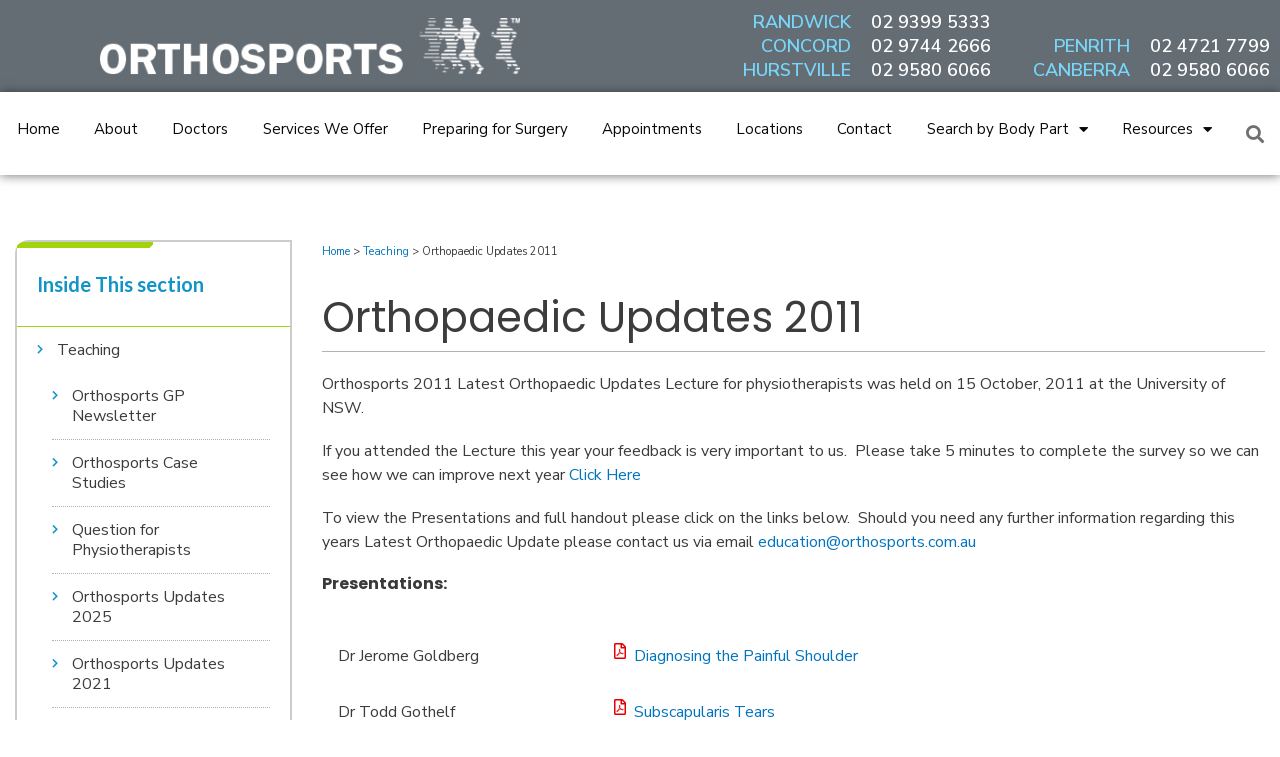

--- FILE ---
content_type: text/html; charset=UTF-8
request_url: https://orthosports.com.au/teaching/orthopaedic-updates-2011/
body_size: 32947
content:
<!DOCTYPE html>
<html lang="en-AU">
<head>
<meta charset="UTF-8"><link rel="preconnect" href="https://fonts.gstatic.com/" crossorigin /><script>WebFontConfig={google:{families:["Nunito Sans:400,i,600","Poppins:400,","Poppins:100,100italic,200,200italic,300,300italic,400,400italic,500,500italic,600,600italic,700,700italic,800,800italic,900,900italic","Nunito Sans:100,100italic,200,200italic,300,300italic,400,400italic,500,500italic,600,600italic,700,700italic,800,800italic,900,900italic","Lato:100,100italic,200,200italic,300,300italic,400,400italic,500,500italic,600,600italic,700,700italic,800,800italic,900,900italic","Roboto:100,100italic,200,200italic,300,300italic,400,400italic,500,500italic,600,600italic,700,700italic,800,800italic,900,900italic&display=swap"]}};if ( typeof WebFont === "object" && typeof WebFont.load === "function" ) { WebFont.load( WebFontConfig ); }</script><script data-optimized="1" src="https://orthosports.com.au/wp-content/plugins/litespeed-cache/assets/js/webfontloader.min.js"></script>
<meta name="viewport" content="width=device-width, initial-scale=1">
	 <link rel="profile" href="https://gmpg.org/xfn/11"> 
	 <!-- Google tag (gtag.js) -->
<script async src="https://www.googletagmanager.com/gtag/js?id=G-XEHKFB445C"></script>
<script>
  window.dataLayer = window.dataLayer || [];
  function gtag(){dataLayer.push(arguments);}
  gtag('js', new Date());

  gtag('config', 'G-XEHKFB445C');
</script>

<!-- Add your snippet here. -->
<link rel="apple-touch-icon" sizes="76x76" href="/apple-touch-icon.png">
<link rel="icon" type="image/png" sizes="32x32" href="/favicon-32x32.png">
<link rel="icon" type="image/png" sizes="16x16" href="/favicon-16x16.png">
<link rel="manifest" href="/site.webmanifest">
<link rel="mask-icon" href="/safari-pinned-tab.svg" color="#5bbad5">
<meta name="msapplication-TileColor" content="#00aba9">
<meta name="theme-color" content="#ffffff">
<!-- Google Tag Manager -->
<script>(function(w,d,s,l,i){w[l]=w[l]||[];w[l].push({'gtm.start':
new Date().getTime(),event:'gtm.js'});var f=d.getElementsByTagName(s)[0],
j=d.createElement(s),dl=l!='dataLayer'?'&l='+l:'';j.async=true;j.src=
'https://www.googletagmanager.com/gtm.js?id='+i+dl;f.parentNode.insertBefore(j,f);
})(window,document,'script','dataLayer','GTM-KQPVHS9');</script>
<!-- End Google Tag Manager --><meta name='robots' content='index, follow, max-image-preview:large, max-snippet:-1, max-video-preview:-1' />

	<!-- This site is optimized with the Yoast SEO plugin v23.1 - https://yoast.com/wordpress/plugins/seo/ -->
	<title>Orthopaedic-Updates-2011</title>
	<meta name="description" content="Read information about Orthopaedic Updates 2011 from Orthosports - Sydney based Orthopaedic Surgeons." />
	<link rel="canonical" href="https://orthosports.com.au/teaching/orthopaedic-updates-2011/" />
	<meta property="og:locale" content="en_US" />
	<meta property="og:type" content="article" />
	<meta property="og:title" content="Orthopaedic-Updates-2011" />
	<meta property="og:description" content="Read information about Orthopaedic Updates 2011 from Orthosports - Sydney based Orthopaedic Surgeons." />
	<meta property="og:url" content="https://orthosports.com.au/teaching/orthopaedic-updates-2011/" />
	<meta property="og:site_name" content="Orthosports" />
	<meta property="article:modified_time" content="2020-12-11T11:52:55+00:00" />
	<meta name="twitter:card" content="summary_large_image" />
	<meta name="twitter:label1" content="Est. reading time" />
	<meta name="twitter:data1" content="1 minute" />
	<script type="application/ld+json" class="yoast-schema-graph">{"@context":"https://schema.org","@graph":[{"@type":"WebPage","@id":"https://orthosports.com.au/teaching/orthopaedic-updates-2011/","url":"https://orthosports.com.au/teaching/orthopaedic-updates-2011/","name":"Orthopaedic-Updates-2011","isPartOf":{"@id":"https://orthosports.com.au/#website"},"datePublished":"2019-11-16T04:54:26+00:00","dateModified":"2020-12-11T11:52:55+00:00","description":"Read information about Orthopaedic Updates 2011 from Orthosports - Sydney based Orthopaedic Surgeons.","breadcrumb":{"@id":"https://orthosports.com.au/teaching/orthopaedic-updates-2011/#breadcrumb"},"inLanguage":"en-AU","potentialAction":[{"@type":"ReadAction","target":["https://orthosports.com.au/teaching/orthopaedic-updates-2011/"]}]},{"@type":"BreadcrumbList","@id":"https://orthosports.com.au/teaching/orthopaedic-updates-2011/#breadcrumb","itemListElement":[{"@type":"ListItem","position":1,"name":"Home","item":"https://orthosports.com.au/"},{"@type":"ListItem","position":2,"name":"Teaching","item":"https://orthosports.com.au/teaching/"},{"@type":"ListItem","position":3,"name":"Orthopaedic Updates 2011"}]},{"@type":"WebSite","@id":"https://orthosports.com.au/#website","url":"https://orthosports.com.au/","name":"Orthosports","description":"","publisher":{"@id":"https://orthosports.com.au/#organization"},"potentialAction":[{"@type":"SearchAction","target":{"@type":"EntryPoint","urlTemplate":"https://orthosports.com.au/?s={search_term_string}"},"query-input":"required name=search_term_string"}],"inLanguage":"en-AU"},{"@type":"Organization","@id":"https://orthosports.com.au/#organization","name":"Orthosports","url":"https://orthosports.com.au/","logo":{"@type":"ImageObject","inLanguage":"en-AU","@id":"https://orthosports.com.au/#/schema/logo/image/","url":"https://orthosports.com.au/wp-content/uploads/2019/11/orthosports-logo.jpg","contentUrl":"https://orthosports.com.au/wp-content/uploads/2019/11/orthosports-logo.jpg","width":471,"height":103,"caption":"Orthosports"},"image":{"@id":"https://orthosports.com.au/#/schema/logo/image/"}}]}</script>
	<!-- / Yoast SEO plugin. -->


<link rel='dns-prefetch' href='//ondemand.viewmedica.com' />
<link rel='dns-prefetch' href='//fonts.googleapis.com' />
<link rel='dns-prefetch' href='//maps.googleapis.com' />
<link rel='dns-prefetch' href='//fonts.gstatic.com' />
<link rel="alternate" type="application/rss+xml" title="Orthosports &raquo; Feed" href="https://orthosports.com.au/feed/" />
<link rel="alternate" type="application/rss+xml" title="Orthosports &raquo; Comments Feed" href="https://orthosports.com.au/comments/feed/" />
<link rel='stylesheet' id='astra-theme-css-css' href='https://orthosports.com.au/wp-content/themes/astra/assets/css/minified/style.min.css' media='all' />
<style id='astra-theme-css-inline-css'>
.ast-no-sidebar .entry-content .alignfull {margin-left: calc( -50vw + 50%);margin-right: calc( -50vw + 50%);max-width: 100vw;width: 100vw;}.ast-no-sidebar .entry-content .alignwide {margin-left: calc(-41vw + 50%);margin-right: calc(-41vw + 50%);max-width: unset;width: unset;}.ast-no-sidebar .entry-content .alignfull .alignfull,.ast-no-sidebar .entry-content .alignfull .alignwide,.ast-no-sidebar .entry-content .alignwide .alignfull,.ast-no-sidebar .entry-content .alignwide .alignwide,.ast-no-sidebar .entry-content .wp-block-column .alignfull,.ast-no-sidebar .entry-content .wp-block-column .alignwide{width: 100%;margin-left: auto;margin-right: auto;}.wp-block-gallery,.blocks-gallery-grid {margin: 0;}.wp-block-separator {max-width: 100px;}.wp-block-separator.is-style-wide,.wp-block-separator.is-style-dots {max-width: none;}.entry-content .has-2-columns .wp-block-column:first-child {padding-right: 10px;}.entry-content .has-2-columns .wp-block-column:last-child {padding-left: 10px;}@media (max-width: 782px) {.entry-content .wp-block-columns .wp-block-column {flex-basis: 100%;}.entry-content .has-2-columns .wp-block-column:first-child {padding-right: 0;}.entry-content .has-2-columns .wp-block-column:last-child {padding-left: 0;}}body .entry-content .wp-block-latest-posts {margin-left: 0;}body .entry-content .wp-block-latest-posts li {list-style: none;}.ast-no-sidebar .ast-container .entry-content .wp-block-latest-posts {margin-left: 0;}.ast-header-break-point .entry-content .alignwide {margin-left: auto;margin-right: auto;}.entry-content .blocks-gallery-item img {margin-bottom: auto;}.wp-block-pullquote {border-top: 4px solid #555d66;border-bottom: 4px solid #555d66;color: #40464d;}:root{--ast-post-nav-space:0;--ast-container-default-xlg-padding:6.67em;--ast-container-default-lg-padding:5.67em;--ast-container-default-slg-padding:4.34em;--ast-container-default-md-padding:3.34em;--ast-container-default-sm-padding:6.67em;--ast-container-default-xs-padding:2.4em;--ast-container-default-xxs-padding:1.4em;--ast-code-block-background:#EEEEEE;--ast-comment-inputs-background:#FAFAFA;--ast-normal-container-width:1364px;--ast-narrow-container-width:750px;--ast-blog-title-font-weight:normal;--ast-blog-meta-weight:inherit;}html{font-size:100%;}a,.page-title{color:#0274be;}a:hover,a:focus{color:#3a3a3a;}body,button,input,select,textarea,.ast-button,.ast-custom-button{font-family:'Nunito Sans',sans-serif;font-weight:400;font-size:16px;font-size:1rem;line-height:var(--ast-body-line-height,1.5em);}blockquote{color:#000000;}p,.entry-content p{margin-bottom:1.2em;}h1,.entry-content h1,h2,.entry-content h2,h3,.entry-content h3,h4,.entry-content h4,h5,.entry-content h5,h6,.entry-content h6,.site-title,.site-title a{font-family:'Poppins',sans-serif;font-weight:400;}.site-title{font-size:35px;font-size:2.1875rem;display:block;}.site-header .site-description{font-size:15px;font-size:0.9375rem;display:none;}.entry-title{font-size:40px;font-size:2.5rem;}.archive .ast-article-post .ast-article-inner,.blog .ast-article-post .ast-article-inner,.archive .ast-article-post .ast-article-inner:hover,.blog .ast-article-post .ast-article-inner:hover{overflow:hidden;}h1,.entry-content h1{font-size:42px;font-size:2.625rem;font-family:'Poppins',sans-serif;line-height:1.4em;}h2,.entry-content h2{font-size:36px;font-size:2.25rem;font-weight:800;font-family:'Poppins',sans-serif;line-height:1.3em;}h3,.entry-content h3{font-size:22px;font-size:1.375rem;font-weight:600;font-family:'Poppins',sans-serif;line-height:1.3em;}h4,.entry-content h4{font-size:16px;font-size:1rem;line-height:1.2em;font-weight:500;font-family:'Poppins',sans-serif;}h5,.entry-content h5{font-size:16px;font-size:1rem;line-height:1.2em;font-weight:500;font-family:'Poppins',sans-serif;}h6,.entry-content h6{font-size:12px;font-size:0.75rem;line-height:1.25em;font-weight:500;font-family:'Poppins',sans-serif;}::selection{background-color:#0274be;color:#ffffff;}body,h1,.entry-title a,.entry-content h1,h2,.entry-content h2,h3,.entry-content h3,h4,.entry-content h4,h5,.entry-content h5,h6,.entry-content h6{color:#3a3a3a;}.tagcloud a:hover,.tagcloud a:focus,.tagcloud a.current-item{color:#ffffff;border-color:#0274be;background-color:#0274be;}input:focus,input[type="text"]:focus,input[type="email"]:focus,input[type="url"]:focus,input[type="password"]:focus,input[type="reset"]:focus,input[type="search"]:focus,textarea:focus{border-color:#0274be;}input[type="radio"]:checked,input[type=reset],input[type="checkbox"]:checked,input[type="checkbox"]:hover:checked,input[type="checkbox"]:focus:checked,input[type=range]::-webkit-slider-thumb{border-color:#0274be;background-color:#0274be;box-shadow:none;}.site-footer a:hover + .post-count,.site-footer a:focus + .post-count{background:#0274be;border-color:#0274be;}.single .nav-links .nav-previous,.single .nav-links .nav-next{color:#0274be;}.entry-meta,.entry-meta *{line-height:1.45;color:#0274be;}.entry-meta a:not(.ast-button):hover,.entry-meta a:not(.ast-button):hover *,.entry-meta a:not(.ast-button):focus,.entry-meta a:not(.ast-button):focus *,.page-links > .page-link,.page-links .page-link:hover,.post-navigation a:hover{color:#3a3a3a;}#cat option,.secondary .calendar_wrap thead a,.secondary .calendar_wrap thead a:visited{color:#0274be;}.secondary .calendar_wrap #today,.ast-progress-val span{background:#0274be;}.secondary a:hover + .post-count,.secondary a:focus + .post-count{background:#0274be;border-color:#0274be;}.calendar_wrap #today > a{color:#ffffff;}.page-links .page-link,.single .post-navigation a{color:#0274be;}.ast-search-menu-icon .search-form button.search-submit{padding:0 4px;}.ast-search-menu-icon form.search-form{padding-right:0;}.ast-header-search .ast-search-menu-icon.ast-dropdown-active .search-form,.ast-header-search .ast-search-menu-icon.ast-dropdown-active .search-field:focus{transition:all 0.2s;}.search-form input.search-field:focus{outline:none;}.widget-title,.widget .wp-block-heading{font-size:22px;font-size:1.375rem;color:#3a3a3a;}.single .ast-author-details .author-title{color:#3a3a3a;}.ast-search-menu-icon.slide-search a:focus-visible:focus-visible,.astra-search-icon:focus-visible,#close:focus-visible,a:focus-visible,.ast-menu-toggle:focus-visible,.site .skip-link:focus-visible,.wp-block-loginout input:focus-visible,.wp-block-search.wp-block-search__button-inside .wp-block-search__inside-wrapper,.ast-header-navigation-arrow:focus-visible,.woocommerce .wc-proceed-to-checkout > .checkout-button:focus-visible,.woocommerce .woocommerce-MyAccount-navigation ul li a:focus-visible,.ast-orders-table__row .ast-orders-table__cell:focus-visible,.woocommerce .woocommerce-order-details .order-again > .button:focus-visible,.woocommerce .woocommerce-message a.button.wc-forward:focus-visible,.woocommerce #minus_qty:focus-visible,.woocommerce #plus_qty:focus-visible,a#ast-apply-coupon:focus-visible,.woocommerce .woocommerce-info a:focus-visible,.woocommerce .astra-shop-summary-wrap a:focus-visible,.woocommerce a.wc-forward:focus-visible,#ast-apply-coupon:focus-visible,.woocommerce-js .woocommerce-mini-cart-item a.remove:focus-visible,#close:focus-visible,.button.search-submit:focus-visible,#search_submit:focus,.normal-search:focus-visible,.ast-header-account-wrap:focus-visible{outline-style:dotted;outline-color:inherit;outline-width:thin;}input:focus,input[type="text"]:focus,input[type="email"]:focus,input[type="url"]:focus,input[type="password"]:focus,input[type="reset"]:focus,input[type="search"]:focus,input[type="number"]:focus,textarea:focus,.wp-block-search__input:focus,[data-section="section-header-mobile-trigger"] .ast-button-wrap .ast-mobile-menu-trigger-minimal:focus,.ast-mobile-popup-drawer.active .menu-toggle-close:focus,.woocommerce-ordering select.orderby:focus,#ast-scroll-top:focus,#coupon_code:focus,.woocommerce-page #comment:focus,.woocommerce #reviews #respond input#submit:focus,.woocommerce a.add_to_cart_button:focus,.woocommerce .button.single_add_to_cart_button:focus,.woocommerce .woocommerce-cart-form button:focus,.woocommerce .woocommerce-cart-form__cart-item .quantity .qty:focus,.woocommerce .woocommerce-billing-fields .woocommerce-billing-fields__field-wrapper .woocommerce-input-wrapper > .input-text:focus,.woocommerce #order_comments:focus,.woocommerce #place_order:focus,.woocommerce .woocommerce-address-fields .woocommerce-address-fields__field-wrapper .woocommerce-input-wrapper > .input-text:focus,.woocommerce .woocommerce-MyAccount-content form button:focus,.woocommerce .woocommerce-MyAccount-content .woocommerce-EditAccountForm .woocommerce-form-row .woocommerce-Input.input-text:focus,.woocommerce .ast-woocommerce-container .woocommerce-pagination ul.page-numbers li a:focus,body #content .woocommerce form .form-row .select2-container--default .select2-selection--single:focus,#ast-coupon-code:focus,.woocommerce.woocommerce-js .quantity input[type=number]:focus,.woocommerce-js .woocommerce-mini-cart-item .quantity input[type=number]:focus,.woocommerce p#ast-coupon-trigger:focus{border-style:dotted;border-color:inherit;border-width:thin;}input{outline:none;}.main-header-menu .menu-link,.ast-header-custom-item a{color:#3a3a3a;}.main-header-menu .menu-item:hover > .menu-link,.main-header-menu .menu-item:hover > .ast-menu-toggle,.main-header-menu .ast-masthead-custom-menu-items a:hover,.main-header-menu .menu-item.focus > .menu-link,.main-header-menu .menu-item.focus > .ast-menu-toggle,.main-header-menu .current-menu-item > .menu-link,.main-header-menu .current-menu-ancestor > .menu-link,.main-header-menu .current-menu-item > .ast-menu-toggle,.main-header-menu .current-menu-ancestor > .ast-menu-toggle{color:#0274be;}.header-main-layout-3 .ast-main-header-bar-alignment{margin-right:auto;}.header-main-layout-2 .site-header-section-left .ast-site-identity{text-align:left;}.ast-logo-title-inline .site-logo-img{padding-right:1em;}.site-logo-img img{ transition:all 0.2s linear;}body .ast-oembed-container *{position:absolute;top:0;width:100%;height:100%;left:0;}body .wp-block-embed-pocket-casts .ast-oembed-container *{position:unset;}.ast-header-break-point .ast-mobile-menu-buttons-minimal.menu-toggle{background:transparent;color:#0274be;}.ast-header-break-point .ast-mobile-menu-buttons-outline.menu-toggle{background:transparent;border:1px solid #0274be;color:#0274be;}.ast-header-break-point .ast-mobile-menu-buttons-fill.menu-toggle{background:#0274be;}.ast-single-post-featured-section + article {margin-top: 2em;}.site-content .ast-single-post-featured-section img {width: 100%;overflow: hidden;object-fit: cover;}.site > .ast-single-related-posts-container {margin-top: 0;}@media (min-width: 769px) {.ast-desktop .ast-container--narrow {max-width: var(--ast-narrow-container-width);margin: 0 auto;}}.ast-page-builder-template .hentry {margin: 0;}.ast-page-builder-template .site-content > .ast-container {max-width: 100%;padding: 0;}.ast-page-builder-template .site .site-content #primary {padding: 0;margin: 0;}.ast-page-builder-template .no-results {text-align: center;margin: 4em auto;}.ast-page-builder-template .ast-pagination {padding: 2em;}.ast-page-builder-template .entry-header.ast-no-title.ast-no-thumbnail {margin-top: 0;}.ast-page-builder-template .entry-header.ast-header-without-markup {margin-top: 0;margin-bottom: 0;}.ast-page-builder-template .entry-header.ast-no-title.ast-no-meta {margin-bottom: 0;}.ast-page-builder-template.single .post-navigation {padding-bottom: 2em;}.ast-page-builder-template.single-post .site-content > .ast-container {max-width: 100%;}.ast-page-builder-template .entry-header {margin-top: 4em;margin-left: auto;margin-right: auto;padding-left: 20px;padding-right: 20px;}.single.ast-page-builder-template .entry-header {padding-left: 20px;padding-right: 20px;}.ast-page-builder-template .ast-archive-description {margin: 4em auto 0;padding-left: 20px;padding-right: 20px;}.ast-page-builder-template.ast-no-sidebar .entry-content .alignwide {margin-left: 0;margin-right: 0;}.footer-adv .footer-adv-overlay{border-top-style:solid;border-top-color:#7a7a7a;}.wp-block-buttons.aligncenter{justify-content:center;}@media (max-width:782px){.entry-content .wp-block-columns .wp-block-column{margin-left:0px;}}.wp-block-image.aligncenter{margin-left:auto;margin-right:auto;}.wp-block-table.aligncenter{margin-left:auto;margin-right:auto;}.wp-block-buttons .wp-block-button.is-style-outline .wp-block-button__link.wp-element-button,.ast-outline-button,.wp-block-uagb-buttons-child .uagb-buttons-repeater.ast-outline-button{border-top-width:2px;border-right-width:2px;border-bottom-width:2px;border-left-width:2px;font-family:inherit;font-weight:inherit;line-height:1em;border-top-left-radius:2px;border-top-right-radius:2px;border-bottom-right-radius:2px;border-bottom-left-radius:2px;}.entry-content[ast-blocks-layout] > figure{margin-bottom:1em;}@media (max-width:768px){.ast-separate-container #primary,.ast-separate-container #secondary{padding:1.5em 0;}#primary,#secondary{padding:1.5em 0;margin:0;}.ast-left-sidebar #content > .ast-container{display:flex;flex-direction:column-reverse;width:100%;}.ast-separate-container .ast-article-post,.ast-separate-container .ast-article-single{padding:1.5em 2.14em;}.ast-author-box img.avatar{margin:20px 0 0 0;}}@media (min-width:769px){.ast-separate-container.ast-right-sidebar #primary,.ast-separate-container.ast-left-sidebar #primary{border:0;}.search-no-results.ast-separate-container #primary{margin-bottom:4em;}}.menu-toggle,button,.ast-button,.ast-custom-button,.button,input#submit,input[type="button"],input[type="submit"],input[type="reset"]{color:#ffffff;border-color:#0274be;background-color:#0274be;border-top-left-radius:2px;border-top-right-radius:2px;border-bottom-right-radius:2px;border-bottom-left-radius:2px;padding-top:10px;padding-right:40px;padding-bottom:10px;padding-left:40px;font-family:inherit;font-weight:inherit;}button:focus,.menu-toggle:hover,button:hover,.ast-button:hover,.ast-custom-button:hover .button:hover,.ast-custom-button:hover,input[type=reset]:hover,input[type=reset]:focus,input#submit:hover,input#submit:focus,input[type="button"]:hover,input[type="button"]:focus,input[type="submit"]:hover,input[type="submit"]:focus{color:#ffffff;background-color:#3a3a3a;border-color:#3a3a3a;}@media (max-width:768px){.ast-mobile-header-stack .main-header-bar .ast-search-menu-icon{display:inline-block;}.ast-header-break-point.ast-header-custom-item-outside .ast-mobile-header-stack .main-header-bar .ast-search-icon{margin:0;}.ast-comment-avatar-wrap img{max-width:2.5em;}.ast-comment-meta{padding:0 1.8888em 1.3333em;}.ast-separate-container .ast-comment-list li.depth-1{padding:1.5em 2.14em;}.ast-separate-container .comment-respond{padding:2em 2.14em;}}@media (min-width:544px){.ast-container{max-width:100%;}}@media (max-width:544px){.ast-separate-container .ast-article-post,.ast-separate-container .ast-article-single,.ast-separate-container .comments-title,.ast-separate-container .ast-archive-description{padding:1.5em 1em;}.ast-separate-container #content .ast-container{padding-left:0.54em;padding-right:0.54em;}.ast-separate-container .ast-comment-list .bypostauthor{padding:.5em;}.ast-search-menu-icon.ast-dropdown-active .search-field{width:170px;}.site-branding img,.site-header .site-logo-img .custom-logo-link img{max-width:100%;}} #ast-mobile-header .ast-site-header-cart-li a{pointer-events:none;} #ast-desktop-header .ast-site-header-cart-li a{pointer-events:none;}body,.ast-separate-container{background-color:#ffffff;}.ast-no-sidebar.ast-separate-container .entry-content .alignfull {margin-left: -6.67em;margin-right: -6.67em;width: auto;}@media (max-width: 1200px) {.ast-no-sidebar.ast-separate-container .entry-content .alignfull {margin-left: -2.4em;margin-right: -2.4em;}}@media (max-width: 768px) {.ast-no-sidebar.ast-separate-container .entry-content .alignfull {margin-left: -2.14em;margin-right: -2.14em;}}@media (max-width: 544px) {.ast-no-sidebar.ast-separate-container .entry-content .alignfull {margin-left: -1em;margin-right: -1em;}}.ast-no-sidebar.ast-separate-container .entry-content .alignwide {margin-left: -20px;margin-right: -20px;}.ast-no-sidebar.ast-separate-container .entry-content .wp-block-column .alignfull,.ast-no-sidebar.ast-separate-container .entry-content .wp-block-column .alignwide {margin-left: auto;margin-right: auto;width: 100%;}@media (max-width:768px){.widget-title{font-size:22px;font-size:1.375rem;}body,button,input,select,textarea,.ast-button,.ast-custom-button{font-size:16px;font-size:1rem;}#secondary,#secondary button,#secondary input,#secondary select,#secondary textarea{font-size:16px;font-size:1rem;}.site-title{display:block;}.site-header .site-description{display:none;}h1,.entry-content h1{font-size:36px;}h2,.entry-content h2{font-size:30px;}h3,.entry-content h3{font-size:20px;}}@media (max-width:544px){.widget-title{font-size:21px;font-size:1.4rem;}body,button,input,select,textarea,.ast-button,.ast-custom-button{font-size:15px;font-size:0.9375rem;}#secondary,#secondary button,#secondary input,#secondary select,#secondary textarea{font-size:15px;font-size:0.9375rem;}.site-title{display:block;}.site-header .site-description{display:none;}h1,.entry-content h1{font-size:30px;}h2,.entry-content h2{font-size:26px;}h3,.entry-content h3{font-size:20px;}}@media (max-width:544px){html{font-size:100%;}}@media (min-width:769px){.ast-container{max-width:1404px;}}@font-face {font-family: "Astra";src: url(https://orthosports.com.au/wp-content/themes/astra/assets/fonts/astra.woff) format("woff"),url(https://orthosports.com.au/wp-content/themes/astra/assets/fonts/astra.ttf) format("truetype"),url(https://orthosports.com.au/wp-content/themes/astra/assets/fonts/astra.svg#astra) format("svg");font-weight: normal;font-style: normal;font-display: fallback;}@media (max-width:921px) {.main-header-bar .main-header-bar-navigation{display:none;}}.ast-desktop .main-header-menu.submenu-with-border .sub-menu,.ast-desktop .main-header-menu.submenu-with-border .astra-full-megamenu-wrapper{border-color:#0274be;}.ast-desktop .main-header-menu.submenu-with-border .sub-menu{border-top-width:2px;border-style:solid;}.ast-desktop .main-header-menu.submenu-with-border .sub-menu .sub-menu{top:-2px;}.ast-desktop .main-header-menu.submenu-with-border .sub-menu .menu-link,.ast-desktop .main-header-menu.submenu-with-border .children .menu-link{border-bottom-width:0px;border-style:solid;border-color:#eaeaea;}@media (min-width:769px){.main-header-menu .sub-menu .menu-item.ast-left-align-sub-menu:hover > .sub-menu,.main-header-menu .sub-menu .menu-item.ast-left-align-sub-menu.focus > .sub-menu{margin-left:-0px;}}.ast-small-footer{border-top-style:solid;border-top-width:1px;border-top-color:#7a7a7a;}.ast-small-footer-wrap{text-align:center;}.site .comments-area{padding-bottom:3em;}.ast-header-break-point.ast-header-custom-item-inside .main-header-bar .main-header-bar-navigation .ast-search-icon {display: none;}.ast-header-break-point.ast-header-custom-item-inside .main-header-bar .ast-search-menu-icon .search-form {padding: 0;display: block;overflow: hidden;}.ast-header-break-point .ast-header-custom-item .widget:last-child {margin-bottom: 1em;}.ast-header-custom-item .widget {margin: 0.5em;display: inline-block;vertical-align: middle;}.ast-header-custom-item .widget p {margin-bottom: 0;}.ast-header-custom-item .widget li {width: auto;}.ast-header-custom-item-inside .button-custom-menu-item .menu-link {display: none;}.ast-header-custom-item-inside.ast-header-break-point .button-custom-menu-item .ast-custom-button-link {display: none;}.ast-header-custom-item-inside.ast-header-break-point .button-custom-menu-item .menu-link {display: block;}.ast-header-break-point.ast-header-custom-item-outside .main-header-bar .ast-search-icon {margin-right: 1em;}.ast-header-break-point.ast-header-custom-item-inside .main-header-bar .ast-search-menu-icon .search-field,.ast-header-break-point.ast-header-custom-item-inside .main-header-bar .ast-search-menu-icon.ast-inline-search .search-field {width: 100%;padding-right: 5.5em;}.ast-header-break-point.ast-header-custom-item-inside .main-header-bar .ast-search-menu-icon .search-submit {display: block;position: absolute;height: 100%;top: 0;right: 0;padding: 0 1em;border-radius: 0;}.ast-header-break-point .ast-header-custom-item .ast-masthead-custom-menu-items {padding-left: 20px;padding-right: 20px;margin-bottom: 1em;margin-top: 1em;}.ast-header-custom-item-inside.ast-header-break-point .button-custom-menu-item {padding-left: 0;padding-right: 0;margin-top: 0;margin-bottom: 0;}.astra-icon-down_arrow::after {content: "\e900";font-family: Astra;}.astra-icon-close::after {content: "\e5cd";font-family: Astra;}.astra-icon-drag_handle::after {content: "\e25d";font-family: Astra;}.astra-icon-format_align_justify::after {content: "\e235";font-family: Astra;}.astra-icon-menu::after {content: "\e5d2";font-family: Astra;}.astra-icon-reorder::after {content: "\e8fe";font-family: Astra;}.astra-icon-search::after {content: "\e8b6";font-family: Astra;}.astra-icon-zoom_in::after {content: "\e56b";font-family: Astra;}.astra-icon-check-circle::after {content: "\e901";font-family: Astra;}.astra-icon-shopping-cart::after {content: "\f07a";font-family: Astra;}.astra-icon-shopping-bag::after {content: "\f290";font-family: Astra;}.astra-icon-shopping-basket::after {content: "\f291";font-family: Astra;}.astra-icon-circle-o::after {content: "\e903";font-family: Astra;}.astra-icon-certificate::after {content: "\e902";font-family: Astra;}blockquote {padding: 1.2em;}:root .has-ast-global-color-0-color{color:var(--ast-global-color-0);}:root .has-ast-global-color-0-background-color{background-color:var(--ast-global-color-0);}:root .wp-block-button .has-ast-global-color-0-color{color:var(--ast-global-color-0);}:root .wp-block-button .has-ast-global-color-0-background-color{background-color:var(--ast-global-color-0);}:root .has-ast-global-color-1-color{color:var(--ast-global-color-1);}:root .has-ast-global-color-1-background-color{background-color:var(--ast-global-color-1);}:root .wp-block-button .has-ast-global-color-1-color{color:var(--ast-global-color-1);}:root .wp-block-button .has-ast-global-color-1-background-color{background-color:var(--ast-global-color-1);}:root .has-ast-global-color-2-color{color:var(--ast-global-color-2);}:root .has-ast-global-color-2-background-color{background-color:var(--ast-global-color-2);}:root .wp-block-button .has-ast-global-color-2-color{color:var(--ast-global-color-2);}:root .wp-block-button .has-ast-global-color-2-background-color{background-color:var(--ast-global-color-2);}:root .has-ast-global-color-3-color{color:var(--ast-global-color-3);}:root .has-ast-global-color-3-background-color{background-color:var(--ast-global-color-3);}:root .wp-block-button .has-ast-global-color-3-color{color:var(--ast-global-color-3);}:root .wp-block-button .has-ast-global-color-3-background-color{background-color:var(--ast-global-color-3);}:root .has-ast-global-color-4-color{color:var(--ast-global-color-4);}:root .has-ast-global-color-4-background-color{background-color:var(--ast-global-color-4);}:root .wp-block-button .has-ast-global-color-4-color{color:var(--ast-global-color-4);}:root .wp-block-button .has-ast-global-color-4-background-color{background-color:var(--ast-global-color-4);}:root .has-ast-global-color-5-color{color:var(--ast-global-color-5);}:root .has-ast-global-color-5-background-color{background-color:var(--ast-global-color-5);}:root .wp-block-button .has-ast-global-color-5-color{color:var(--ast-global-color-5);}:root .wp-block-button .has-ast-global-color-5-background-color{background-color:var(--ast-global-color-5);}:root .has-ast-global-color-6-color{color:var(--ast-global-color-6);}:root .has-ast-global-color-6-background-color{background-color:var(--ast-global-color-6);}:root .wp-block-button .has-ast-global-color-6-color{color:var(--ast-global-color-6);}:root .wp-block-button .has-ast-global-color-6-background-color{background-color:var(--ast-global-color-6);}:root .has-ast-global-color-7-color{color:var(--ast-global-color-7);}:root .has-ast-global-color-7-background-color{background-color:var(--ast-global-color-7);}:root .wp-block-button .has-ast-global-color-7-color{color:var(--ast-global-color-7);}:root .wp-block-button .has-ast-global-color-7-background-color{background-color:var(--ast-global-color-7);}:root .has-ast-global-color-8-color{color:var(--ast-global-color-8);}:root .has-ast-global-color-8-background-color{background-color:var(--ast-global-color-8);}:root .wp-block-button .has-ast-global-color-8-color{color:var(--ast-global-color-8);}:root .wp-block-button .has-ast-global-color-8-background-color{background-color:var(--ast-global-color-8);}:root{--ast-global-color-0:#0170B9;--ast-global-color-1:#3a3a3a;--ast-global-color-2:#3a3a3a;--ast-global-color-3:#4B4F58;--ast-global-color-4:#F5F5F5;--ast-global-color-5:#FFFFFF;--ast-global-color-6:#E5E5E5;--ast-global-color-7:#424242;--ast-global-color-8:#000000;}:root {--ast-border-color : #dddddd;}.ast-single-entry-banner {-js-display: flex;display: flex;flex-direction: column;justify-content: center;text-align: center;position: relative;background: #eeeeee;}.ast-single-entry-banner[data-banner-layout="layout-1"] {max-width: 1364px;background: inherit;padding: 20px 0;}.ast-single-entry-banner[data-banner-width-type="custom"] {margin: 0 auto;width: 100%;}.ast-single-entry-banner + .site-content .entry-header {margin-bottom: 0;}.site .ast-author-avatar {--ast-author-avatar-size: ;}a.ast-underline-text {text-decoration: underline;}.ast-container > .ast-terms-link {position: relative;display: block;}a.ast-button.ast-badge-tax {padding: 4px 8px;border-radius: 3px;font-size: inherit;}header.entry-header .entry-title{font-size:30px;font-size:1.875rem;}header.entry-header > *:not(:last-child){margin-bottom:10px;}.ast-archive-entry-banner {-js-display: flex;display: flex;flex-direction: column;justify-content: center;text-align: center;position: relative;background: #eeeeee;}.ast-archive-entry-banner[data-banner-width-type="custom"] {margin: 0 auto;width: 100%;}.ast-archive-entry-banner[data-banner-layout="layout-1"] {background: inherit;padding: 20px 0;text-align: left;}body.archive .ast-archive-description{max-width:1364px;width:100%;text-align:left;padding-top:3em;padding-right:3em;padding-bottom:3em;padding-left:3em;}body.archive .ast-archive-description .ast-archive-title,body.archive .ast-archive-description .ast-archive-title *{font-size:40px;font-size:2.5rem;}body.archive .ast-archive-description > *:not(:last-child){margin-bottom:10px;}@media (max-width:768px){body.archive .ast-archive-description{text-align:left;}}@media (max-width:544px){body.archive .ast-archive-description{text-align:left;}}.ast-breadcrumbs .trail-browse,.ast-breadcrumbs .trail-items,.ast-breadcrumbs .trail-items li{display:inline-block;margin:0;padding:0;border:none;background:inherit;text-indent:0;text-decoration:none;}.ast-breadcrumbs .trail-browse{font-size:inherit;font-style:inherit;font-weight:inherit;color:inherit;}.ast-breadcrumbs .trail-items{list-style:none;}.trail-items li::after{padding:0 0.3em;content:"\00bb";}.trail-items li:last-of-type::after{display:none;}h1,.entry-content h1,h2,.entry-content h2,h3,.entry-content h3,h4,.entry-content h4,h5,.entry-content h5,h6,.entry-content h6{color:var(--ast-global-color-2);}.elementor-widget-heading .elementor-heading-title{margin:0;}.elementor-page .ast-menu-toggle{color:unset !important;background:unset !important;}.elementor-post.elementor-grid-item.hentry{margin-bottom:0;}.woocommerce div.product .elementor-element.elementor-products-grid .related.products ul.products li.product,.elementor-element .elementor-wc-products .woocommerce[class*='columns-'] ul.products li.product{width:auto;margin:0;float:none;}body .elementor hr{background-color:#ccc;margin:0;}.ast-left-sidebar .elementor-section.elementor-section-stretched,.ast-right-sidebar .elementor-section.elementor-section-stretched{max-width:100%;left:0 !important;}.elementor-posts-container [CLASS*="ast-width-"]{width:100%;}.elementor-template-full-width .ast-container{display:block;}.elementor-screen-only,.screen-reader-text,.screen-reader-text span,.ui-helper-hidden-accessible{top:0 !important;}@media (max-width:544px){.elementor-element .elementor-wc-products .woocommerce[class*="columns-"] ul.products li.product{width:auto;margin:0;}.elementor-element .woocommerce .woocommerce-result-count{float:none;}}.ast-header-break-point .main-header-bar{border-bottom-width:1px;}@media (min-width:769px){.main-header-bar{border-bottom-width:1px;}}.main-header-menu .menu-item,#astra-footer-menu .menu-item,.main-header-bar .ast-masthead-custom-menu-items{-js-display:flex;display:flex;-webkit-box-pack:center;-webkit-justify-content:center;-moz-box-pack:center;-ms-flex-pack:center;justify-content:center;-webkit-box-orient:vertical;-webkit-box-direction:normal;-webkit-flex-direction:column;-moz-box-orient:vertical;-moz-box-direction:normal;-ms-flex-direction:column;flex-direction:column;}.main-header-menu > .menu-item > .menu-link,#astra-footer-menu > .menu-item > .menu-link{height:100%;-webkit-box-align:center;-webkit-align-items:center;-moz-box-align:center;-ms-flex-align:center;align-items:center;-js-display:flex;display:flex;}.ast-primary-menu-disabled .main-header-bar .ast-masthead-custom-menu-items{flex:unset;}.header-main-layout-1 .ast-flex.main-header-container,.header-main-layout-3 .ast-flex.main-header-container{-webkit-align-content:center;-ms-flex-line-pack:center;align-content:center;-webkit-box-align:center;-webkit-align-items:center;-moz-box-align:center;-ms-flex-align:center;align-items:center;}.main-header-menu .sub-menu .menu-item.menu-item-has-children > .menu-link:after{position:absolute;right:1em;top:50%;transform:translate(0,-50%) rotate(270deg);}.ast-header-break-point .main-header-bar .main-header-bar-navigation .page_item_has_children > .ast-menu-toggle::before,.ast-header-break-point .main-header-bar .main-header-bar-navigation .menu-item-has-children > .ast-menu-toggle::before,.ast-mobile-popup-drawer .main-header-bar-navigation .menu-item-has-children>.ast-menu-toggle::before,.ast-header-break-point .ast-mobile-header-wrap .main-header-bar-navigation .menu-item-has-children > .ast-menu-toggle::before{font-weight:bold;content:"\e900";font-family:Astra;text-decoration:inherit;display:inline-block;}.ast-header-break-point .main-navigation ul.sub-menu .menu-item .menu-link:before{content:"\e900";font-family:Astra;font-size:.65em;text-decoration:inherit;display:inline-block;transform:translate(0,-2px) rotateZ(270deg);margin-right:5px;}.widget_search .search-form:after{font-family:Astra;font-size:1.2em;font-weight:normal;content:"\e8b6";position:absolute;top:50%;right:15px;transform:translate(0,-50%);}.astra-search-icon::before{content:"\e8b6";font-family:Astra;font-style:normal;font-weight:normal;text-decoration:inherit;text-align:center;-webkit-font-smoothing:antialiased;-moz-osx-font-smoothing:grayscale;z-index:3;}.main-header-bar .main-header-bar-navigation .page_item_has_children > a:after,.main-header-bar .main-header-bar-navigation .menu-item-has-children > a:after,.menu-item-has-children .ast-header-navigation-arrow:after{content:"\e900";display:inline-block;font-family:Astra;font-size:.6rem;font-weight:bold;text-rendering:auto;-webkit-font-smoothing:antialiased;-moz-osx-font-smoothing:grayscale;margin-left:10px;line-height:normal;}.menu-item-has-children .sub-menu .ast-header-navigation-arrow:after{margin-left:0;}.ast-mobile-popup-drawer .main-header-bar-navigation .ast-submenu-expanded>.ast-menu-toggle::before{transform:rotateX(180deg);}.ast-header-break-point .main-header-bar-navigation .menu-item-has-children > .menu-link:after{display:none;}@media (min-width:769px){.ast-builder-menu .main-navigation > ul > li:last-child a{margin-right:0;}}.ast-separate-container .ast-article-inner{background-color:transparent;background-image:none;}.ast-separate-container .ast-article-post{background-color:var(--ast-global-color-5);}@media (max-width:768px){.ast-separate-container .ast-article-post{background-color:var(--ast-global-color-5);}}@media (max-width:544px){.ast-separate-container .ast-article-post{background-color:var(--ast-global-color-5);}}.ast-separate-container .ast-article-single:not(.ast-related-post),.woocommerce.ast-separate-container .ast-woocommerce-container,.ast-separate-container .error-404,.ast-separate-container .no-results,.single.ast-separate-container.ast-author-meta,.ast-separate-container .related-posts-title-wrapper,.ast-separate-container .comments-count-wrapper,.ast-box-layout.ast-plain-container .site-content,.ast-padded-layout.ast-plain-container .site-content,.ast-separate-container .ast-archive-description,.ast-separate-container .comments-area .comment-respond,.ast-separate-container .comments-area .ast-comment-list li,.ast-separate-container .comments-area .comments-title{background-color:var(--ast-global-color-5);}@media (max-width:768px){.ast-separate-container .ast-article-single:not(.ast-related-post),.woocommerce.ast-separate-container .ast-woocommerce-container,.ast-separate-container .error-404,.ast-separate-container .no-results,.single.ast-separate-container.ast-author-meta,.ast-separate-container .related-posts-title-wrapper,.ast-separate-container .comments-count-wrapper,.ast-box-layout.ast-plain-container .site-content,.ast-padded-layout.ast-plain-container .site-content,.ast-separate-container .ast-archive-description{background-color:var(--ast-global-color-5);}}@media (max-width:544px){.ast-separate-container .ast-article-single:not(.ast-related-post),.woocommerce.ast-separate-container .ast-woocommerce-container,.ast-separate-container .error-404,.ast-separate-container .no-results,.single.ast-separate-container.ast-author-meta,.ast-separate-container .related-posts-title-wrapper,.ast-separate-container .comments-count-wrapper,.ast-box-layout.ast-plain-container .site-content,.ast-padded-layout.ast-plain-container .site-content,.ast-separate-container .ast-archive-description{background-color:var(--ast-global-color-5);}}.ast-separate-container.ast-two-container #secondary .widget{background-color:var(--ast-global-color-5);}@media (max-width:768px){.ast-separate-container.ast-two-container #secondary .widget{background-color:var(--ast-global-color-5);}}@media (max-width:544px){.ast-separate-container.ast-two-container #secondary .widget{background-color:var(--ast-global-color-5);}}#ast-scroll-top {display: none;position: fixed;text-align: center;cursor: pointer;z-index: 99;width: 2.1em;height: 2.1em;line-height: 2.1;color: #ffffff;border-radius: 2px;content: "";outline: inherit;}@media (min-width: 769px) {#ast-scroll-top {content: "769";}}#ast-scroll-top .ast-icon.icon-arrow svg {margin-left: 0px;vertical-align: middle;transform: translate(0,-20%) rotate(180deg);width: 1.6em;}.ast-scroll-to-top-right {right: 30px;bottom: 30px;}.ast-scroll-to-top-left {left: 30px;bottom: 30px;}#ast-scroll-top{background-color:#0274be;font-size:15px;}.ast-scroll-top-icon::before{content:"\e900";font-family:Astra;text-decoration:inherit;}.ast-scroll-top-icon{transform:rotate(180deg);}@media (max-width:768px){#ast-scroll-top .ast-icon.icon-arrow svg{width:1em;}}:root{--e-global-color-astglobalcolor0:#0170B9;--e-global-color-astglobalcolor1:#3a3a3a;--e-global-color-astglobalcolor2:#3a3a3a;--e-global-color-astglobalcolor3:#4B4F58;--e-global-color-astglobalcolor4:#F5F5F5;--e-global-color-astglobalcolor5:#FFFFFF;--e-global-color-astglobalcolor6:#E5E5E5;--e-global-color-astglobalcolor7:#424242;--e-global-color-astglobalcolor8:#000000;}.ast-desktop .astra-menu-animation-slide-up>.menu-item>.astra-full-megamenu-wrapper,.ast-desktop .astra-menu-animation-slide-up>.menu-item>.sub-menu,.ast-desktop .astra-menu-animation-slide-up>.menu-item>.sub-menu .sub-menu{opacity:0;visibility:hidden;transform:translateY(.5em);transition:visibility .2s ease,transform .2s ease}.ast-desktop .astra-menu-animation-slide-up>.menu-item .menu-item.focus>.sub-menu,.ast-desktop .astra-menu-animation-slide-up>.menu-item .menu-item:hover>.sub-menu,.ast-desktop .astra-menu-animation-slide-up>.menu-item.focus>.astra-full-megamenu-wrapper,.ast-desktop .astra-menu-animation-slide-up>.menu-item.focus>.sub-menu,.ast-desktop .astra-menu-animation-slide-up>.menu-item:hover>.astra-full-megamenu-wrapper,.ast-desktop .astra-menu-animation-slide-up>.menu-item:hover>.sub-menu{opacity:1;visibility:visible;transform:translateY(0);transition:opacity .2s ease,visibility .2s ease,transform .2s ease}.ast-desktop .astra-menu-animation-slide-up>.full-width-mega.menu-item.focus>.astra-full-megamenu-wrapper,.ast-desktop .astra-menu-animation-slide-up>.full-width-mega.menu-item:hover>.astra-full-megamenu-wrapper{-js-display:flex;display:flex}.ast-desktop .astra-menu-animation-slide-down>.menu-item>.astra-full-megamenu-wrapper,.ast-desktop .astra-menu-animation-slide-down>.menu-item>.sub-menu,.ast-desktop .astra-menu-animation-slide-down>.menu-item>.sub-menu .sub-menu{opacity:0;visibility:hidden;transform:translateY(-.5em);transition:visibility .2s ease,transform .2s ease}.ast-desktop .astra-menu-animation-slide-down>.menu-item .menu-item.focus>.sub-menu,.ast-desktop .astra-menu-animation-slide-down>.menu-item .menu-item:hover>.sub-menu,.ast-desktop .astra-menu-animation-slide-down>.menu-item.focus>.astra-full-megamenu-wrapper,.ast-desktop .astra-menu-animation-slide-down>.menu-item.focus>.sub-menu,.ast-desktop .astra-menu-animation-slide-down>.menu-item:hover>.astra-full-megamenu-wrapper,.ast-desktop .astra-menu-animation-slide-down>.menu-item:hover>.sub-menu{opacity:1;visibility:visible;transform:translateY(0);transition:opacity .2s ease,visibility .2s ease,transform .2s ease}.ast-desktop .astra-menu-animation-slide-down>.full-width-mega.menu-item.focus>.astra-full-megamenu-wrapper,.ast-desktop .astra-menu-animation-slide-down>.full-width-mega.menu-item:hover>.astra-full-megamenu-wrapper{-js-display:flex;display:flex}.ast-desktop .astra-menu-animation-fade>.menu-item>.astra-full-megamenu-wrapper,.ast-desktop .astra-menu-animation-fade>.menu-item>.sub-menu,.ast-desktop .astra-menu-animation-fade>.menu-item>.sub-menu .sub-menu{opacity:0;visibility:hidden;transition:opacity ease-in-out .3s}.ast-desktop .astra-menu-animation-fade>.menu-item .menu-item.focus>.sub-menu,.ast-desktop .astra-menu-animation-fade>.menu-item .menu-item:hover>.sub-menu,.ast-desktop .astra-menu-animation-fade>.menu-item.focus>.astra-full-megamenu-wrapper,.ast-desktop .astra-menu-animation-fade>.menu-item.focus>.sub-menu,.ast-desktop .astra-menu-animation-fade>.menu-item:hover>.astra-full-megamenu-wrapper,.ast-desktop .astra-menu-animation-fade>.menu-item:hover>.sub-menu{opacity:1;visibility:visible;transition:opacity ease-in-out .3s}.ast-desktop .astra-menu-animation-fade>.full-width-mega.menu-item.focus>.astra-full-megamenu-wrapper,.ast-desktop .astra-menu-animation-fade>.full-width-mega.menu-item:hover>.astra-full-megamenu-wrapper{-js-display:flex;display:flex}.ast-desktop .menu-item.ast-menu-hover>.sub-menu.toggled-on{opacity:1;visibility:visible}
</style>
<link rel='stylesheet' id='elementor-frontend-css' href='https://orthosports.com.au/wp-content/plugins/elementor/assets/css/frontend.min.css' media='all' />
<link rel='stylesheet' id='eael-general-css' href='https://orthosports.com.au/wp-content/plugins/essential-addons-for-elementor-lite/assets/front-end/css/view/general.min.css' media='all' />
<link rel='stylesheet' id='eael-134-css' href='https://orthosports.com.au/wp-content/uploads/essential-addons-elementor/eael-134.css' media='all' />

<style id='global-styles-inline-css'>
:root{--wp--preset--aspect-ratio--square: 1;--wp--preset--aspect-ratio--4-3: 4/3;--wp--preset--aspect-ratio--3-4: 3/4;--wp--preset--aspect-ratio--3-2: 3/2;--wp--preset--aspect-ratio--2-3: 2/3;--wp--preset--aspect-ratio--16-9: 16/9;--wp--preset--aspect-ratio--9-16: 9/16;--wp--preset--color--black: #000000;--wp--preset--color--cyan-bluish-gray: #abb8c3;--wp--preset--color--white: #ffffff;--wp--preset--color--pale-pink: #f78da7;--wp--preset--color--vivid-red: #cf2e2e;--wp--preset--color--luminous-vivid-orange: #ff6900;--wp--preset--color--luminous-vivid-amber: #fcb900;--wp--preset--color--light-green-cyan: #7bdcb5;--wp--preset--color--vivid-green-cyan: #00d084;--wp--preset--color--pale-cyan-blue: #8ed1fc;--wp--preset--color--vivid-cyan-blue: #0693e3;--wp--preset--color--vivid-purple: #9b51e0;--wp--preset--color--ast-global-color-0: var(--ast-global-color-0);--wp--preset--color--ast-global-color-1: var(--ast-global-color-1);--wp--preset--color--ast-global-color-2: var(--ast-global-color-2);--wp--preset--color--ast-global-color-3: var(--ast-global-color-3);--wp--preset--color--ast-global-color-4: var(--ast-global-color-4);--wp--preset--color--ast-global-color-5: var(--ast-global-color-5);--wp--preset--color--ast-global-color-6: var(--ast-global-color-6);--wp--preset--color--ast-global-color-7: var(--ast-global-color-7);--wp--preset--color--ast-global-color-8: var(--ast-global-color-8);--wp--preset--gradient--vivid-cyan-blue-to-vivid-purple: linear-gradient(135deg,rgba(6,147,227,1) 0%,rgb(155,81,224) 100%);--wp--preset--gradient--light-green-cyan-to-vivid-green-cyan: linear-gradient(135deg,rgb(122,220,180) 0%,rgb(0,208,130) 100%);--wp--preset--gradient--luminous-vivid-amber-to-luminous-vivid-orange: linear-gradient(135deg,rgba(252,185,0,1) 0%,rgba(255,105,0,1) 100%);--wp--preset--gradient--luminous-vivid-orange-to-vivid-red: linear-gradient(135deg,rgba(255,105,0,1) 0%,rgb(207,46,46) 100%);--wp--preset--gradient--very-light-gray-to-cyan-bluish-gray: linear-gradient(135deg,rgb(238,238,238) 0%,rgb(169,184,195) 100%);--wp--preset--gradient--cool-to-warm-spectrum: linear-gradient(135deg,rgb(74,234,220) 0%,rgb(151,120,209) 20%,rgb(207,42,186) 40%,rgb(238,44,130) 60%,rgb(251,105,98) 80%,rgb(254,248,76) 100%);--wp--preset--gradient--blush-light-purple: linear-gradient(135deg,rgb(255,206,236) 0%,rgb(152,150,240) 100%);--wp--preset--gradient--blush-bordeaux: linear-gradient(135deg,rgb(254,205,165) 0%,rgb(254,45,45) 50%,rgb(107,0,62) 100%);--wp--preset--gradient--luminous-dusk: linear-gradient(135deg,rgb(255,203,112) 0%,rgb(199,81,192) 50%,rgb(65,88,208) 100%);--wp--preset--gradient--pale-ocean: linear-gradient(135deg,rgb(255,245,203) 0%,rgb(182,227,212) 50%,rgb(51,167,181) 100%);--wp--preset--gradient--electric-grass: linear-gradient(135deg,rgb(202,248,128) 0%,rgb(113,206,126) 100%);--wp--preset--gradient--midnight: linear-gradient(135deg,rgb(2,3,129) 0%,rgb(40,116,252) 100%);--wp--preset--font-size--small: 13px;--wp--preset--font-size--medium: 20px;--wp--preset--font-size--large: 36px;--wp--preset--font-size--x-large: 42px;--wp--preset--spacing--20: 0.44rem;--wp--preset--spacing--30: 0.67rem;--wp--preset--spacing--40: 1rem;--wp--preset--spacing--50: 1.5rem;--wp--preset--spacing--60: 2.25rem;--wp--preset--spacing--70: 3.38rem;--wp--preset--spacing--80: 5.06rem;--wp--preset--shadow--natural: 6px 6px 9px rgba(0, 0, 0, 0.2);--wp--preset--shadow--deep: 12px 12px 50px rgba(0, 0, 0, 0.4);--wp--preset--shadow--sharp: 6px 6px 0px rgba(0, 0, 0, 0.2);--wp--preset--shadow--outlined: 6px 6px 0px -3px rgba(255, 255, 255, 1), 6px 6px rgba(0, 0, 0, 1);--wp--preset--shadow--crisp: 6px 6px 0px rgba(0, 0, 0, 1);}:root { --wp--style--global--content-size: var(--wp--custom--ast-content-width-size);--wp--style--global--wide-size: var(--wp--custom--ast-wide-width-size); }:where(body) { margin: 0; }.wp-site-blocks > .alignleft { float: left; margin-right: 2em; }.wp-site-blocks > .alignright { float: right; margin-left: 2em; }.wp-site-blocks > .aligncenter { justify-content: center; margin-left: auto; margin-right: auto; }:where(.wp-site-blocks) > * { margin-block-start: 24px; margin-block-end: 0; }:where(.wp-site-blocks) > :first-child { margin-block-start: 0; }:where(.wp-site-blocks) > :last-child { margin-block-end: 0; }:root { --wp--style--block-gap: 24px; }:root :where(.is-layout-flow) > :first-child{margin-block-start: 0;}:root :where(.is-layout-flow) > :last-child{margin-block-end: 0;}:root :where(.is-layout-flow) > *{margin-block-start: 24px;margin-block-end: 0;}:root :where(.is-layout-constrained) > :first-child{margin-block-start: 0;}:root :where(.is-layout-constrained) > :last-child{margin-block-end: 0;}:root :where(.is-layout-constrained) > *{margin-block-start: 24px;margin-block-end: 0;}:root :where(.is-layout-flex){gap: 24px;}:root :where(.is-layout-grid){gap: 24px;}.is-layout-flow > .alignleft{float: left;margin-inline-start: 0;margin-inline-end: 2em;}.is-layout-flow > .alignright{float: right;margin-inline-start: 2em;margin-inline-end: 0;}.is-layout-flow > .aligncenter{margin-left: auto !important;margin-right: auto !important;}.is-layout-constrained > .alignleft{float: left;margin-inline-start: 0;margin-inline-end: 2em;}.is-layout-constrained > .alignright{float: right;margin-inline-start: 2em;margin-inline-end: 0;}.is-layout-constrained > .aligncenter{margin-left: auto !important;margin-right: auto !important;}.is-layout-constrained > :where(:not(.alignleft):not(.alignright):not(.alignfull)){max-width: var(--wp--style--global--content-size);margin-left: auto !important;margin-right: auto !important;}.is-layout-constrained > .alignwide{max-width: var(--wp--style--global--wide-size);}body .is-layout-flex{display: flex;}.is-layout-flex{flex-wrap: wrap;align-items: center;}.is-layout-flex > :is(*, div){margin: 0;}body .is-layout-grid{display: grid;}.is-layout-grid > :is(*, div){margin: 0;}body{padding-top: 0px;padding-right: 0px;padding-bottom: 0px;padding-left: 0px;}a:where(:not(.wp-element-button)){text-decoration: none;}:root :where(.wp-element-button, .wp-block-button__link){background-color: #32373c;border-width: 0;color: #fff;font-family: inherit;font-size: inherit;line-height: inherit;padding: calc(0.667em + 2px) calc(1.333em + 2px);text-decoration: none;}.has-black-color{color: var(--wp--preset--color--black) !important;}.has-cyan-bluish-gray-color{color: var(--wp--preset--color--cyan-bluish-gray) !important;}.has-white-color{color: var(--wp--preset--color--white) !important;}.has-pale-pink-color{color: var(--wp--preset--color--pale-pink) !important;}.has-vivid-red-color{color: var(--wp--preset--color--vivid-red) !important;}.has-luminous-vivid-orange-color{color: var(--wp--preset--color--luminous-vivid-orange) !important;}.has-luminous-vivid-amber-color{color: var(--wp--preset--color--luminous-vivid-amber) !important;}.has-light-green-cyan-color{color: var(--wp--preset--color--light-green-cyan) !important;}.has-vivid-green-cyan-color{color: var(--wp--preset--color--vivid-green-cyan) !important;}.has-pale-cyan-blue-color{color: var(--wp--preset--color--pale-cyan-blue) !important;}.has-vivid-cyan-blue-color{color: var(--wp--preset--color--vivid-cyan-blue) !important;}.has-vivid-purple-color{color: var(--wp--preset--color--vivid-purple) !important;}.has-ast-global-color-0-color{color: var(--wp--preset--color--ast-global-color-0) !important;}.has-ast-global-color-1-color{color: var(--wp--preset--color--ast-global-color-1) !important;}.has-ast-global-color-2-color{color: var(--wp--preset--color--ast-global-color-2) !important;}.has-ast-global-color-3-color{color: var(--wp--preset--color--ast-global-color-3) !important;}.has-ast-global-color-4-color{color: var(--wp--preset--color--ast-global-color-4) !important;}.has-ast-global-color-5-color{color: var(--wp--preset--color--ast-global-color-5) !important;}.has-ast-global-color-6-color{color: var(--wp--preset--color--ast-global-color-6) !important;}.has-ast-global-color-7-color{color: var(--wp--preset--color--ast-global-color-7) !important;}.has-ast-global-color-8-color{color: var(--wp--preset--color--ast-global-color-8) !important;}.has-black-background-color{background-color: var(--wp--preset--color--black) !important;}.has-cyan-bluish-gray-background-color{background-color: var(--wp--preset--color--cyan-bluish-gray) !important;}.has-white-background-color{background-color: var(--wp--preset--color--white) !important;}.has-pale-pink-background-color{background-color: var(--wp--preset--color--pale-pink) !important;}.has-vivid-red-background-color{background-color: var(--wp--preset--color--vivid-red) !important;}.has-luminous-vivid-orange-background-color{background-color: var(--wp--preset--color--luminous-vivid-orange) !important;}.has-luminous-vivid-amber-background-color{background-color: var(--wp--preset--color--luminous-vivid-amber) !important;}.has-light-green-cyan-background-color{background-color: var(--wp--preset--color--light-green-cyan) !important;}.has-vivid-green-cyan-background-color{background-color: var(--wp--preset--color--vivid-green-cyan) !important;}.has-pale-cyan-blue-background-color{background-color: var(--wp--preset--color--pale-cyan-blue) !important;}.has-vivid-cyan-blue-background-color{background-color: var(--wp--preset--color--vivid-cyan-blue) !important;}.has-vivid-purple-background-color{background-color: var(--wp--preset--color--vivid-purple) !important;}.has-ast-global-color-0-background-color{background-color: var(--wp--preset--color--ast-global-color-0) !important;}.has-ast-global-color-1-background-color{background-color: var(--wp--preset--color--ast-global-color-1) !important;}.has-ast-global-color-2-background-color{background-color: var(--wp--preset--color--ast-global-color-2) !important;}.has-ast-global-color-3-background-color{background-color: var(--wp--preset--color--ast-global-color-3) !important;}.has-ast-global-color-4-background-color{background-color: var(--wp--preset--color--ast-global-color-4) !important;}.has-ast-global-color-5-background-color{background-color: var(--wp--preset--color--ast-global-color-5) !important;}.has-ast-global-color-6-background-color{background-color: var(--wp--preset--color--ast-global-color-6) !important;}.has-ast-global-color-7-background-color{background-color: var(--wp--preset--color--ast-global-color-7) !important;}.has-ast-global-color-8-background-color{background-color: var(--wp--preset--color--ast-global-color-8) !important;}.has-black-border-color{border-color: var(--wp--preset--color--black) !important;}.has-cyan-bluish-gray-border-color{border-color: var(--wp--preset--color--cyan-bluish-gray) !important;}.has-white-border-color{border-color: var(--wp--preset--color--white) !important;}.has-pale-pink-border-color{border-color: var(--wp--preset--color--pale-pink) !important;}.has-vivid-red-border-color{border-color: var(--wp--preset--color--vivid-red) !important;}.has-luminous-vivid-orange-border-color{border-color: var(--wp--preset--color--luminous-vivid-orange) !important;}.has-luminous-vivid-amber-border-color{border-color: var(--wp--preset--color--luminous-vivid-amber) !important;}.has-light-green-cyan-border-color{border-color: var(--wp--preset--color--light-green-cyan) !important;}.has-vivid-green-cyan-border-color{border-color: var(--wp--preset--color--vivid-green-cyan) !important;}.has-pale-cyan-blue-border-color{border-color: var(--wp--preset--color--pale-cyan-blue) !important;}.has-vivid-cyan-blue-border-color{border-color: var(--wp--preset--color--vivid-cyan-blue) !important;}.has-vivid-purple-border-color{border-color: var(--wp--preset--color--vivid-purple) !important;}.has-ast-global-color-0-border-color{border-color: var(--wp--preset--color--ast-global-color-0) !important;}.has-ast-global-color-1-border-color{border-color: var(--wp--preset--color--ast-global-color-1) !important;}.has-ast-global-color-2-border-color{border-color: var(--wp--preset--color--ast-global-color-2) !important;}.has-ast-global-color-3-border-color{border-color: var(--wp--preset--color--ast-global-color-3) !important;}.has-ast-global-color-4-border-color{border-color: var(--wp--preset--color--ast-global-color-4) !important;}.has-ast-global-color-5-border-color{border-color: var(--wp--preset--color--ast-global-color-5) !important;}.has-ast-global-color-6-border-color{border-color: var(--wp--preset--color--ast-global-color-6) !important;}.has-ast-global-color-7-border-color{border-color: var(--wp--preset--color--ast-global-color-7) !important;}.has-ast-global-color-8-border-color{border-color: var(--wp--preset--color--ast-global-color-8) !important;}.has-vivid-cyan-blue-to-vivid-purple-gradient-background{background: var(--wp--preset--gradient--vivid-cyan-blue-to-vivid-purple) !important;}.has-light-green-cyan-to-vivid-green-cyan-gradient-background{background: var(--wp--preset--gradient--light-green-cyan-to-vivid-green-cyan) !important;}.has-luminous-vivid-amber-to-luminous-vivid-orange-gradient-background{background: var(--wp--preset--gradient--luminous-vivid-amber-to-luminous-vivid-orange) !important;}.has-luminous-vivid-orange-to-vivid-red-gradient-background{background: var(--wp--preset--gradient--luminous-vivid-orange-to-vivid-red) !important;}.has-very-light-gray-to-cyan-bluish-gray-gradient-background{background: var(--wp--preset--gradient--very-light-gray-to-cyan-bluish-gray) !important;}.has-cool-to-warm-spectrum-gradient-background{background: var(--wp--preset--gradient--cool-to-warm-spectrum) !important;}.has-blush-light-purple-gradient-background{background: var(--wp--preset--gradient--blush-light-purple) !important;}.has-blush-bordeaux-gradient-background{background: var(--wp--preset--gradient--blush-bordeaux) !important;}.has-luminous-dusk-gradient-background{background: var(--wp--preset--gradient--luminous-dusk) !important;}.has-pale-ocean-gradient-background{background: var(--wp--preset--gradient--pale-ocean) !important;}.has-electric-grass-gradient-background{background: var(--wp--preset--gradient--electric-grass) !important;}.has-midnight-gradient-background{background: var(--wp--preset--gradient--midnight) !important;}.has-small-font-size{font-size: var(--wp--preset--font-size--small) !important;}.has-medium-font-size{font-size: var(--wp--preset--font-size--medium) !important;}.has-large-font-size{font-size: var(--wp--preset--font-size--large) !important;}.has-x-large-font-size{font-size: var(--wp--preset--font-size--x-large) !important;}
:root :where(.wp-block-pullquote){font-size: 1.5em;line-height: 1.6;}
</style>
<link rel='stylesheet' id='ae-pro-css-css' href='https://orthosports.com.au/wp-content/plugins/anywhere-elementor-pro/includes/assets/css/ae-pro.min.css' media='all' />
<link rel='stylesheet' id='plus-icons-mind-css-css' href='//orthosports.com.au/wp-content/plugins/theplus_elementor_addon/assets/css/extra/iconsmind.min.css' media='all' />
<link rel='stylesheet' id='vegas-css-css' href='https://orthosports.com.au/wp-content/plugins/anywhere-elementor-pro/includes/assets/lib/vegas/vegas.min.css' media='all' />
<link rel='stylesheet' id='astra-addon-css-css' href='https://orthosports.com.au/wp-content/uploads/astra-addon/astra-addon-66ac624d5d9b31-33756862.css' media='all' />
<style id='astra-addon-css-inline-css'>
@media (min-width:769px){.ast-hide-display-device-desktop{display:none;}}@media (min-width:545px) and (max-width:768px){.ast-hide-display-device-tablet{display:none;}}@media (max-width:544px){.ast-hide-display-device-mobile{display:none;}}h3,.entry-content h3{color:#0274be;}.ast-header-search .ast-search-menu-icon .search-field{border-radius:2px;}.ast-header-search .ast-search-menu-icon .search-submit{border-radius:2px;}.ast-header-search .ast-search-menu-icon .search-form{border-top-width:1px;border-bottom-width:1px;border-left-width:1px;border-right-width:1px;border-color:#ddd;border-radius:2px;}.site-title,.site-title a{font-family:'Poppins',sans-serif;line-height:1.23em;}.secondary .widget-title,.woocommerce-page #secondary .widget .widget-title{font-family:'Poppins',sans-serif;line-height:1.23em;}.blog .entry-title,.blog .entry-title a,.archive .entry-title,.archive .entry-title a,.search .entry-title,.search .entry-title a{font-family:'Poppins',sans-serif;line-height:1.23em;}.ast-search-box.header-cover #close::before,.ast-search-box.full-screen #close::before{font-family:Astra;content:"\e5cd";display:inline-block;transition:transform .3s ease-in-out;}.site-header .ast-inline-search.ast-search-menu-icon .search-field {width: auto;}
</style>
<link rel='stylesheet' id='elementor-icons-css' href='https://orthosports.com.au/wp-content/plugins/elementor/assets/lib/eicons/css/elementor-icons.min.css' media='all' />
<style id='elementor-icons-inline-css'>

		.elementor-add-new-section .elementor-add-templately-promo-button{
            background-color: #5d4fff;
            background-image: url(https://orthosports.com.au/wp-content/plugins/essential-addons-for-elementor-lite/assets/admin/images/templately/logo-icon.svg);
            background-repeat: no-repeat;
            background-position: center center;
            position: relative;
        }
        
		.elementor-add-new-section .elementor-add-templately-promo-button > i{
            height: 12px;
        }
        
        body .elementor-add-new-section .elementor-add-section-area-button {
            margin-left: 0;
        }

		.elementor-add-new-section .elementor-add-templately-promo-button{
            background-color: #5d4fff;
            background-image: url(https://orthosports.com.au/wp-content/plugins/essential-addons-for-elementor-lite/assets/admin/images/templately/logo-icon.svg);
            background-repeat: no-repeat;
            background-position: center center;
            position: relative;
        }
        
		.elementor-add-new-section .elementor-add-templately-promo-button > i{
            height: 12px;
        }
        
        body .elementor-add-new-section .elementor-add-section-area-button {
            margin-left: 0;
        }
</style>
<link rel='stylesheet' id='swiper-css' href='https://orthosports.com.au/wp-content/plugins/elementor/assets/lib/swiper/v8/css/swiper.min.css' media='all' />
<link rel='stylesheet' id='elementor-post-3183-css' href='https://orthosports.com.au/wp-content/uploads/elementor/css/post-3183.css' media='all' />
<link rel='stylesheet' id='elementor-pro-css' href='https://orthosports.com.au/wp-content/plugins/elementor-pro/assets/css/frontend.min.css' media='all' />
<link rel='stylesheet' id='uael-frontend-css' href='https://orthosports.com.au/wp-content/plugins/ultimate-elementor/assets/min-css/uael-frontend.min.css' media='all' />
<link rel='stylesheet' id='font-awesome-5-all-css' href='https://orthosports.com.au/wp-content/plugins/elementor/assets/lib/font-awesome/css/all.min.css' media='all' />
<link rel='stylesheet' id='font-awesome-4-shim-css' href='https://orthosports.com.au/wp-content/plugins/elementor/assets/lib/font-awesome/css/v4-shims.min.css' media='all' />
<link rel='stylesheet' id='namogo-icons-css' href='https://orthosports.com.au/wp-content/plugins/elementor-extras/assets/lib/nicons/css/nicons.css' media='all' />
<link rel='stylesheet' id='elementor-extras-frontend-css' href='https://orthosports.com.au/wp-content/plugins/elementor-extras/assets/css/frontend.min.css' media='all' />
<link rel='stylesheet' id='elementor-global-css' href='https://orthosports.com.au/wp-content/uploads/elementor/css/global.css' media='all' />
<link rel='stylesheet' id='elementor-post-1793-css' href='https://orthosports.com.au/wp-content/uploads/elementor/css/post-1793.css' media='all' />
<link rel='stylesheet' id='elementor-post-4208-css' href='https://orthosports.com.au/wp-content/uploads/elementor/css/post-4208.css' media='all' />
<link rel='stylesheet' id='elementor-post-134-css' href='https://orthosports.com.au/wp-content/uploads/elementor/css/post-134.css' media='all' />
<link rel='stylesheet' id='no-bs-seo-theme-theme-css-css' href='https://orthosports.com.au/wp-content/themes/nobsseo/style.css' media='all' />

<link rel='stylesheet' id='elementor-icons-shared-0-css' href='https://orthosports.com.au/wp-content/plugins/elementor/assets/lib/font-awesome/css/fontawesome.min.css' media='all' />
<link rel='stylesheet' id='elementor-icons-fa-solid-css' href='https://orthosports.com.au/wp-content/plugins/elementor/assets/lib/font-awesome/css/solid.min.css' media='all' />
<link rel="preconnect" href="https://fonts.gstatic.com/" crossorigin><script src="https://orthosports.com.au/wp-includes/js/jquery/jquery.min.js" id="jquery-core-js"></script>
<script src="https://orthosports.com.au/wp-includes/js/jquery/jquery-migrate.min.js" id="jquery-migrate-js"></script>
<!--[if IE]>
<script src="https://orthosports.com.au/wp-content/themes/astra/assets/js/minified/flexibility.min.js" id="astra-flexibility-js"></script>
<script id="astra-flexibility-js-after">
flexibility(document.documentElement);
</script>
<![endif]-->
<script src="https://ondemand.viewmedica.com/lib/vm.js?ver=1.1" id="viewmedicascript-js"></script>
<script src="https://orthosports.com.au/wp-content/plugins/elementor/assets/lib/font-awesome/js/v4-shims.min.js" id="font-awesome-4-shim-js"></script>
<link rel="https://api.w.org/" href="https://orthosports.com.au/wp-json/" /><link rel="alternate" title="JSON" type="application/json" href="https://orthosports.com.au/wp-json/wp/v2/pages/1793" /><link rel="EditURI" type="application/rsd+xml" title="RSD" href="https://orthosports.com.au/xmlrpc.php?rsd" />
<meta name="generator" content="WordPress 6.6.4" />
<link rel='shortlink' href='https://orthosports.com.au/?p=1793' />
<link rel="alternate" title="oEmbed (JSON)" type="application/json+oembed" href="https://orthosports.com.au/wp-json/oembed/1.0/embed?url=https%3A%2F%2Forthosports.com.au%2Fteaching%2Forthopaedic-updates-2011%2F" />
<link rel="alternate" title="oEmbed (XML)" type="text/xml+oembed" href="https://orthosports.com.au/wp-json/oembed/1.0/embed?url=https%3A%2F%2Forthosports.com.au%2Fteaching%2Forthopaedic-updates-2011%2F&#038;format=xml" />
<meta name="generator" content="Elementor 3.23.3; features: additional_custom_breakpoints, e_lazyload; settings: css_print_method-external, google_font-enabled, font_display-auto">
			<style>
				.e-con.e-parent:nth-of-type(n+4):not(.e-lazyloaded):not(.e-no-lazyload),
				.e-con.e-parent:nth-of-type(n+4):not(.e-lazyloaded):not(.e-no-lazyload) * {
					background-image: none !important;
				}
				@media screen and (max-height: 1024px) {
					.e-con.e-parent:nth-of-type(n+3):not(.e-lazyloaded):not(.e-no-lazyload),
					.e-con.e-parent:nth-of-type(n+3):not(.e-lazyloaded):not(.e-no-lazyload) * {
						background-image: none !important;
					}
				}
				@media screen and (max-height: 640px) {
					.e-con.e-parent:nth-of-type(n+2):not(.e-lazyloaded):not(.e-no-lazyload),
					.e-con.e-parent:nth-of-type(n+2):not(.e-lazyloaded):not(.e-no-lazyload) * {
						background-image: none !important;
					}
				}
			</style>
					<style id="wp-custom-css">
			.nf-form-fields-required {
  display: none;
}
body{
	background-color:#fff;
}

.ast-scroll-to-top-right {
	right:20px;
	bottom:45px;
}

/** Start Block Kit CSS: 141-3-1d55f1e76be9fb1a8d9de88accbe962f **/

.envato-kit-138-bracket .elementor-widget-container > *:before{
	content:"[";
	color:#ffab00;
	display:inline-block;
	margin-right:4px;
	line-height:1em;
	position:relative;
	top:-1px;
}

.envato-kit-138-bracket .elementor-widget-container > *:after{
	content:"]";
	color:#ffab00;
	display:inline-block;
	margin-left:4px;
	line-height:1em;
	position:relative;
	top:-1px;
}

/** End Block Kit CSS: 141-3-1d55f1e76be9fb1a8d9de88accbe962f **/

.entry-content ul li:after {
    content: "\f054";
    position: absolute;
    top: 2px;
    left: 0;
    font-family: "Font Awesome 5 Free";
    font-weight: 600;
    font-size: 10px;
    color: #1394c8;
}
.wp-caption-text {
	font-size:80%;
}		</style>
		</head>

<body itemtype='https://schema.org/WebPage' itemscope='itemscope' class="page-template-default page page-id-1793 page-child parent-pageid-352 wp-custom-logo ast-header-break-point ast-page-builder-template ast-no-sidebar astra-4.7.3 ast-header-custom-item-inside ast-single-post ast-mobile-inherit-site-logo ast-inherit-site-logo-transparent elementor-default elementor-kit-3183 elementor-page elementor-page-1793 astra-addon-4.7.2">
<!-- Google Tag Manager (noscript) -->
<noscript><iframe src="https://www.googletagmanager.com/ns.html?id=GTM-KQPVHS9"
height="0" width="0" style="display:none;visibility:hidden"></iframe></noscript>
<!-- End Google Tag Manager (noscript) -->
<a
	class="skip-link screen-reader-text"
	href="#content"
	role="link"
	title="Skip to content">
		Skip to content</a>

<div
class="hfeed site" id="page">
			<div data-elementor-type="header" data-elementor-id="4208" class="elementor elementor-4208 elementor-location-header" data-elementor-post-type="elementor_library">
					<section class="has_ae_slider elementor-section elementor-top-section elementor-element elementor-element-1967e44f elementor-section-full_width elementor-section-stretched elementor-section-height-default elementor-section-height-default ae-bg-gallery-type-default" data-id="1967e44f" data-element_type="section" data-settings="{&quot;background_background&quot;:&quot;classic&quot;,&quot;stretch_section&quot;:&quot;section-stretched&quot;}">
						<div class="elementor-container elementor-column-gap-default">
					<div class="has_ae_slider elementor-column elementor-col-33 elementor-top-column elementor-element elementor-element-17f28e08 ae-bg-gallery-type-default" data-id="17f28e08" data-element_type="column" data-settings="{&quot;background_background&quot;:&quot;classic&quot;}">
			<div class="elementor-widget-wrap elementor-element-populated">
						<div class="elementor-element elementor-element-10eb7b1c elementor-widget elementor-widget-theme-site-logo elementor-widget-image" data-id="10eb7b1c" data-element_type="widget" data-widget_type="theme-site-logo.default">
				<div class="elementor-widget-container">
									<a href="https://orthosports.com.au">
			<img width="451" height="63" src="https://orthosports.com.au/wp-content/uploads/2020/12/Orthosports-Orthopaedic-Surgeons-Sydney-Logo.jpg" class="attachment-full size-full wp-image-10354" alt="Orthosports Orthopaedic Surgeons Sydney Logo" srcset="https://orthosports.com.au/wp-content/uploads/2020/12/Orthosports-Orthopaedic-Surgeons-Sydney-Logo.jpg 451w, https://orthosports.com.au/wp-content/uploads/2020/12/Orthosports-Orthopaedic-Surgeons-Sydney-Logo-300x42.jpg 300w" sizes="(max-width: 451px) 100vw, 451px" />				</a>
									</div>
				</div>
					</div>
		</div>
				<div class="has_ae_slider elementor-column elementor-col-33 elementor-top-column elementor-element elementor-element-7bf86c6 ae-bg-gallery-type-default" data-id="7bf86c6" data-element_type="column" data-settings="{&quot;background_background&quot;:&quot;classic&quot;}">
			<div class="elementor-widget-wrap elementor-element-populated">
						<section class="has_ae_slider elementor-section elementor-inner-section elementor-element elementor-element-cc2637b elementor-hidden-phone elementor-section-boxed elementor-section-height-default elementor-section-height-default ae-bg-gallery-type-default" data-id="cc2637b" data-element_type="section">
						<div class="elementor-container elementor-column-gap-default">
					<div class="has_ae_slider elementor-column elementor-col-50 elementor-inner-column elementor-element elementor-element-dc6274f ae-bg-gallery-type-default" data-id="dc6274f" data-element_type="column">
			<div class="elementor-widget-wrap elementor-element-populated">
						<div class="elementor-element elementor-element-fd5d0c4 elementor-widget elementor-widget-text-editor" data-id="fd5d0c4" data-element_type="widget" data-widget_type="text-editor.default">
				<div class="elementor-widget-container">
							<a href="/locations/randwick/">RANDWICK</a>						</div>
				</div>
				<div class="elementor-element elementor-element-f1afb91 elementor-widget elementor-widget-text-editor" data-id="f1afb91" data-element_type="widget" data-widget_type="text-editor.default">
				<div class="elementor-widget-container">
							<a href="/locations/concord/">CONCORD</a>						</div>
				</div>
				<div class="elementor-element elementor-element-f9103d4 elementor-widget elementor-widget-text-editor" data-id="f9103d4" data-element_type="widget" data-widget_type="text-editor.default">
				<div class="elementor-widget-container">
							<a href="https://orthosports.com.au/locations/hurstville/">HURSTVILLE</a>						</div>
				</div>
					</div>
		</div>
				<div class="has_ae_slider elementor-column elementor-col-50 elementor-inner-column elementor-element elementor-element-26d4c19 ae-bg-gallery-type-default" data-id="26d4c19" data-element_type="column">
			<div class="elementor-widget-wrap elementor-element-populated">
						<div class="elementor-element elementor-element-b988f65 elementor-widget elementor-widget-text-editor" data-id="b988f65" data-element_type="widget" data-widget_type="text-editor.default">
				<div class="elementor-widget-container">
							<a href="tel:0293995333">02 9399 5333</a>						</div>
				</div>
				<div class="elementor-element elementor-element-95b4b31 elementor-widget elementor-widget-text-editor" data-id="95b4b31" data-element_type="widget" data-widget_type="text-editor.default">
				<div class="elementor-widget-container">
							<a href="tel:0297442666">02 9744 2666</a>						</div>
				</div>
				<div class="elementor-element elementor-element-b1027b4 elementor-widget elementor-widget-text-editor" data-id="b1027b4" data-element_type="widget" data-widget_type="text-editor.default">
				<div class="elementor-widget-container">
							<a href="tel:0295806066">02 9580 6066</a>						</div>
				</div>
					</div>
		</div>
					</div>
		</section>
					</div>
		</div>
				<div class="has_ae_slider elementor-column elementor-col-33 elementor-top-column elementor-element elementor-element-a4cf446 ae-bg-gallery-type-default" data-id="a4cf446" data-element_type="column" data-settings="{&quot;background_background&quot;:&quot;classic&quot;}">
			<div class="elementor-widget-wrap elementor-element-populated">
						<section class="has_ae_slider elementor-section elementor-inner-section elementor-element elementor-element-a94c48d elementor-hidden-phone elementor-section-boxed elementor-section-height-default elementor-section-height-default ae-bg-gallery-type-default" data-id="a94c48d" data-element_type="section">
						<div class="elementor-container elementor-column-gap-default">
					<div class="has_ae_slider elementor-column elementor-col-50 elementor-inner-column elementor-element elementor-element-34312d3 ae-bg-gallery-type-default" data-id="34312d3" data-element_type="column">
			<div class="elementor-widget-wrap elementor-element-populated">
						<div class="elementor-element elementor-element-86c3979 elementor-widget elementor-widget-text-editor" data-id="86c3979" data-element_type="widget" data-widget_type="text-editor.default">
				<div class="elementor-widget-container">
							<a href="https://orthosports.com.au/locations/penrith/">PENRITH</a>						</div>
				</div>
				<div class="elementor-element elementor-element-e3e58a3 elementor-widget elementor-widget-text-editor" data-id="e3e58a3" data-element_type="widget" data-widget_type="text-editor.default">
				<div class="elementor-widget-container">
							<a href="https://orthosports.com.au/locations/canberra/">CANBERRA</a>						</div>
				</div>
					</div>
		</div>
				<div class="has_ae_slider elementor-column elementor-col-50 elementor-inner-column elementor-element elementor-element-cbf6c8e ae-bg-gallery-type-default" data-id="cbf6c8e" data-element_type="column">
			<div class="elementor-widget-wrap elementor-element-populated">
						<div class="elementor-element elementor-element-c24e24a elementor-widget elementor-widget-text-editor" data-id="c24e24a" data-element_type="widget" data-widget_type="text-editor.default">
				<div class="elementor-widget-container">
							<a href="tel:0247217799">02 4721 7799</a>						</div>
				</div>
				<div class="elementor-element elementor-element-dc3c13b elementor-widget elementor-widget-text-editor" data-id="dc3c13b" data-element_type="widget" data-widget_type="text-editor.default">
				<div class="elementor-widget-container">
							<a href="tel:0295806066">02 9580 6066</a>						</div>
				</div>
					</div>
		</div>
					</div>
		</section>
				<section class="has_ae_slider elementor-section elementor-inner-section elementor-element elementor-element-40252e1 elementor-hidden-desktop elementor-hidden-tablet elementor-section-boxed elementor-section-height-default elementor-section-height-default ae-bg-gallery-type-default" data-id="40252e1" data-element_type="section">
						<div class="elementor-container elementor-column-gap-default">
					<div class="has_ae_slider elementor-column elementor-col-50 elementor-inner-column elementor-element elementor-element-7f8aa39 ae-bg-gallery-type-default" data-id="7f8aa39" data-element_type="column">
			<div class="elementor-widget-wrap elementor-element-populated">
						<div class="elementor-element elementor-element-e6e120c elementor-widget elementor-widget-text-editor" data-id="e6e120c" data-element_type="widget" data-widget_type="text-editor.default">
				<div class="elementor-widget-container">
							<p><a href="/locations/randwick/">RANDWICK</a></p>						</div>
				</div>
				<div class="elementor-element elementor-element-36d49e8 elementor-widget elementor-widget-text-editor" data-id="36d49e8" data-element_type="widget" data-widget_type="text-editor.default">
				<div class="elementor-widget-container">
							<p><a href="/locations/concord/">CONCORD</a></p>						</div>
				</div>
				<div class="elementor-element elementor-element-35606da elementor-widget elementor-widget-text-editor" data-id="35606da" data-element_type="widget" data-widget_type="text-editor.default">
				<div class="elementor-widget-container">
							<p><a href="https://orthosports.com.au/locations/hurstville/">HURSTVILLE</a></p>						</div>
				</div>
				<div class="elementor-element elementor-element-82360b8 elementor-widget elementor-widget-text-editor" data-id="82360b8" data-element_type="widget" data-widget_type="text-editor.default">
				<div class="elementor-widget-container">
							<p><a href="https://orthosports.com.au/locations/penrith/">PENRITH</a></p>						</div>
				</div>
				<div class="elementor-element elementor-element-dbd7109 elementor-widget elementor-widget-text-editor" data-id="dbd7109" data-element_type="widget" data-widget_type="text-editor.default">
				<div class="elementor-widget-container">
							<a href="https://orthosports.com.au/locations/canberra/">CANBERRA</a>						</div>
				</div>
					</div>
		</div>
				<div class="has_ae_slider elementor-column elementor-col-50 elementor-inner-column elementor-element elementor-element-3320d49 ae-bg-gallery-type-default" data-id="3320d49" data-element_type="column">
			<div class="elementor-widget-wrap elementor-element-populated">
						<div class="elementor-element elementor-element-524a9aa elementor-widget elementor-widget-text-editor" data-id="524a9aa" data-element_type="widget" data-widget_type="text-editor.default">
				<div class="elementor-widget-container">
							<p><a href="tel:0293995333">02 9399 5333</a></p>						</div>
				</div>
				<div class="elementor-element elementor-element-f5bfd92 elementor-widget elementor-widget-text-editor" data-id="f5bfd92" data-element_type="widget" data-widget_type="text-editor.default">
				<div class="elementor-widget-container">
							<p><a href="tel:0297442666">02 9744 2666</a></p>						</div>
				</div>
				<div class="elementor-element elementor-element-789392b elementor-widget elementor-widget-text-editor" data-id="789392b" data-element_type="widget" data-widget_type="text-editor.default">
				<div class="elementor-widget-container">
							<p><a href="tel:0295806066">02 9580 6066</a></p>						</div>
				</div>
				<div class="elementor-element elementor-element-123f24a elementor-widget elementor-widget-text-editor" data-id="123f24a" data-element_type="widget" data-widget_type="text-editor.default">
				<div class="elementor-widget-container">
							<p><a href="tel:0247217799">02 4721 7799</a></p>						</div>
				</div>
				<div class="elementor-element elementor-element-cbcecf8 elementor-widget elementor-widget-text-editor" data-id="cbcecf8" data-element_type="widget" data-widget_type="text-editor.default">
				<div class="elementor-widget-container">
							<a href="tel:0295806066">02 9580 6066</a>						</div>
				</div>
					</div>
		</div>
					</div>
		</section>
					</div>
		</div>
					</div>
		</section>
				<section class="has_ae_slider elementor-section elementor-top-section elementor-element elementor-element-682f51cd elementor-section-full_width elementor-section-height-default elementor-section-height-default ae-bg-gallery-type-default" data-id="682f51cd" data-element_type="section">
						<div class="elementor-container elementor-column-gap-default">
					<div class="has_ae_slider elementor-column elementor-col-50 elementor-top-column elementor-element elementor-element-6d9d4209 header-menu ae-bg-gallery-type-default" data-id="6d9d4209" data-element_type="column" data-settings="{&quot;background_background&quot;:&quot;classic&quot;}">
			<div class="elementor-widget-wrap elementor-element-populated">
						<div class="elementor-element elementor-element-420f3d3b elementor-nav-menu__align-justify elementor-nav-menu--stretch elementor-nav-menu--dropdown-tablet elementor-nav-menu__text-align-aside elementor-nav-menu--toggle elementor-nav-menu--burger elementor-widget elementor-widget-nav-menu" data-id="420f3d3b" data-element_type="widget" data-settings="{&quot;full_width&quot;:&quot;stretch&quot;,&quot;layout&quot;:&quot;horizontal&quot;,&quot;submenu_icon&quot;:{&quot;value&quot;:&quot;&lt;i class=\&quot;fas fa-caret-down\&quot;&gt;&lt;\/i&gt;&quot;,&quot;library&quot;:&quot;fa-solid&quot;},&quot;toggle&quot;:&quot;burger&quot;}" data-widget_type="nav-menu.default">
				<div class="elementor-widget-container">
						<nav aria-label="Menu" class="elementor-nav-menu--main elementor-nav-menu__container elementor-nav-menu--layout-horizontal e--pointer-underline e--animation-fade">
				<ul id="menu-1-420f3d3b" class="elementor-nav-menu"><li class="menu-item menu-item-type-custom menu-item-object-custom menu-item-home menu-item-9817"><a href="https://orthosports.com.au/" class="elementor-item menu-link">Home</a></li>
<li class="menu-item menu-item-type-post_type menu-item-object-page menu-item-283"><a href="https://orthosports.com.au/about-us/" class="elementor-item menu-link">About</a></li>
<li class="menu-item menu-item-type-custom menu-item-object-custom menu-item-3570"><a href="/doctors/" class="elementor-item menu-link">Doctors</a></li>
<li class="menu-item menu-item-type-post_type menu-item-object-page menu-item-361"><a href="https://orthosports.com.au/services-we-offer/" class="elementor-item menu-link">Services We Offer</a></li>
<li class="menu-item menu-item-type-post_type menu-item-object-page menu-item-360"><a href="https://orthosports.com.au/preparing-for-surgery/" class="elementor-item menu-link">Preparing for Surgery</a></li>
<li class="menu-item menu-item-type-post_type menu-item-object-page menu-item-359"><a href="https://orthosports.com.au/appointments/" class="elementor-item menu-link">Appointments</a></li>
<li class="menu-item menu-item-type-custom menu-item-object-custom menu-item-3944"><a href="/locations/" class="elementor-item menu-link">Locations</a></li>
<li class="menu-item menu-item-type-post_type menu-item-object-page menu-item-3945"><a href="https://orthosports.com.au/contact-us/" class="elementor-item menu-link">Contact</a></li>
<li class="menu-item menu-item-type-post_type menu-item-object-services_we_offer menu-item-has-children menu-item-5819"><a aria-expanded="false" href="https://orthosports.com.au/services-we-offer/search-for-surgeries-by-body-part/" class="elementor-item menu-link">Search by Body Part</a>
<ul class="sub-menu elementor-nav-menu--dropdown">
	<li class="menu-item menu-item-type-post_type menu-item-object-page menu-item-5820"><a href="https://orthosports.com.au/elbow/" class="elementor-sub-item menu-link">Elbow</a></li>
	<li class="menu-item menu-item-type-post_type menu-item-object-page menu-item-5821"><a href="https://orthosports.com.au/foot/" class="elementor-sub-item menu-link">Foot</a></li>
	<li class="menu-item menu-item-type-post_type menu-item-object-page menu-item-5824"><a href="https://orthosports.com.au/hip/" class="elementor-sub-item menu-link">Hip</a></li>
	<li class="menu-item menu-item-type-post_type menu-item-object-page menu-item-5826"><a href="https://orthosports.com.au/hand/" class="elementor-sub-item menu-link">Hand</a></li>
	<li class="menu-item menu-item-type-post_type menu-item-object-page menu-item-6723"><a href="https://orthosports.com.au/knee/" class="elementor-sub-item menu-link">Knee</a></li>
	<li class="menu-item menu-item-type-post_type menu-item-object-page menu-item-5822"><a href="https://orthosports.com.au/shoulder/" class="elementor-sub-item menu-link">Shoulder</a></li>
	<li class="menu-item menu-item-type-post_type menu-item-object-page menu-item-5823"><a href="https://orthosports.com.au/spine/" class="elementor-sub-item menu-link">Spine</a></li>
</ul>
</li>
<li class="menu-item menu-item-type-post_type menu-item-object-page menu-item-has-children menu-item-5825"><a aria-expanded="false" href="https://orthosports.com.au/resources/" class="elementor-item menu-link">Resources</a>
<ul class="sub-menu elementor-nav-menu--dropdown">
	<li class="menu-item menu-item-type-post_type menu-item-object-page menu-item-5972"><a href="https://orthosports.com.au/shoulder/how-to-apply-a-sling/" class="elementor-sub-item menu-link">How to apply a sling</a></li>
	<li class="menu-item menu-item-type-post_type menu-item-object-page menu-item-6976"><a href="https://orthosports.com.au/handouts/" class="elementor-sub-item menu-link">Patient Information Handouts</a></li>
	<li class="menu-item menu-item-type-post_type menu-item-object-page menu-item-365"><a href="https://orthosports.com.au/faqs/" class="elementor-sub-item menu-link">FAQs</a></li>
	<li class="menu-item menu-item-type-post_type menu-item-object-page menu-item-10713"><a href="https://orthosports.com.au/teaching/operative-animations/" class="elementor-sub-item menu-link">Operative Animations</a></li>
	<li class="menu-item menu-item-type-post_type menu-item-object-page current-page-ancestor menu-item-366"><a href="https://orthosports.com.au/teaching/" class="elementor-sub-item menu-link">Teaching</a></li>
	<li class="menu-item menu-item-type-custom menu-item-object-custom menu-item-3946"><a href="https://orthosports.com.au/teaching/useful-links/" class="elementor-sub-item menu-link">Links</a></li>
	<li class="menu-item menu-item-type-post_type menu-item-object-page menu-item-5833"><a href="https://orthosports.com.au/about-us/fellowships/" class="elementor-sub-item menu-link">Fellowships</a></li>
	<li class="menu-item menu-item-type-post_type menu-item-object-services_we_offer menu-item-5832"><a href="https://orthosports.com.au/services-we-offer/research/" class="elementor-sub-item menu-link">Research</a></li>
</ul>
</li>
</ul>			</nav>
					<div class="elementor-menu-toggle" role="button" tabindex="0" aria-label="Menu Toggle" aria-expanded="false">
			<i aria-hidden="true" role="presentation" class="elementor-menu-toggle__icon--open eicon-menu-bar"></i><i aria-hidden="true" role="presentation" class="elementor-menu-toggle__icon--close eicon-close"></i>			<span class="elementor-screen-only">Menu</span>
		</div>
					<nav class="elementor-nav-menu--dropdown elementor-nav-menu__container" aria-hidden="true">
				<ul id="menu-2-420f3d3b" class="elementor-nav-menu"><li class="menu-item menu-item-type-custom menu-item-object-custom menu-item-home menu-item-9817"><a href="https://orthosports.com.au/" class="elementor-item menu-link" tabindex="-1">Home</a></li>
<li class="menu-item menu-item-type-post_type menu-item-object-page menu-item-283"><a href="https://orthosports.com.au/about-us/" class="elementor-item menu-link" tabindex="-1">About</a></li>
<li class="menu-item menu-item-type-custom menu-item-object-custom menu-item-3570"><a href="/doctors/" class="elementor-item menu-link" tabindex="-1">Doctors</a></li>
<li class="menu-item menu-item-type-post_type menu-item-object-page menu-item-361"><a href="https://orthosports.com.au/services-we-offer/" class="elementor-item menu-link" tabindex="-1">Services We Offer</a></li>
<li class="menu-item menu-item-type-post_type menu-item-object-page menu-item-360"><a href="https://orthosports.com.au/preparing-for-surgery/" class="elementor-item menu-link" tabindex="-1">Preparing for Surgery</a></li>
<li class="menu-item menu-item-type-post_type menu-item-object-page menu-item-359"><a href="https://orthosports.com.au/appointments/" class="elementor-item menu-link" tabindex="-1">Appointments</a></li>
<li class="menu-item menu-item-type-custom menu-item-object-custom menu-item-3944"><a href="/locations/" class="elementor-item menu-link" tabindex="-1">Locations</a></li>
<li class="menu-item menu-item-type-post_type menu-item-object-page menu-item-3945"><a href="https://orthosports.com.au/contact-us/" class="elementor-item menu-link" tabindex="-1">Contact</a></li>
<li class="menu-item menu-item-type-post_type menu-item-object-services_we_offer menu-item-has-children menu-item-5819"><a aria-expanded="false" href="https://orthosports.com.au/services-we-offer/search-for-surgeries-by-body-part/" class="elementor-item menu-link" tabindex="-1">Search by Body Part</a>
<ul class="sub-menu elementor-nav-menu--dropdown">
	<li class="menu-item menu-item-type-post_type menu-item-object-page menu-item-5820"><a href="https://orthosports.com.au/elbow/" class="elementor-sub-item menu-link" tabindex="-1">Elbow</a></li>
	<li class="menu-item menu-item-type-post_type menu-item-object-page menu-item-5821"><a href="https://orthosports.com.au/foot/" class="elementor-sub-item menu-link" tabindex="-1">Foot</a></li>
	<li class="menu-item menu-item-type-post_type menu-item-object-page menu-item-5824"><a href="https://orthosports.com.au/hip/" class="elementor-sub-item menu-link" tabindex="-1">Hip</a></li>
	<li class="menu-item menu-item-type-post_type menu-item-object-page menu-item-5826"><a href="https://orthosports.com.au/hand/" class="elementor-sub-item menu-link" tabindex="-1">Hand</a></li>
	<li class="menu-item menu-item-type-post_type menu-item-object-page menu-item-6723"><a href="https://orthosports.com.au/knee/" class="elementor-sub-item menu-link" tabindex="-1">Knee</a></li>
	<li class="menu-item menu-item-type-post_type menu-item-object-page menu-item-5822"><a href="https://orthosports.com.au/shoulder/" class="elementor-sub-item menu-link" tabindex="-1">Shoulder</a></li>
	<li class="menu-item menu-item-type-post_type menu-item-object-page menu-item-5823"><a href="https://orthosports.com.au/spine/" class="elementor-sub-item menu-link" tabindex="-1">Spine</a></li>
</ul>
</li>
<li class="menu-item menu-item-type-post_type menu-item-object-page menu-item-has-children menu-item-5825"><a aria-expanded="false" href="https://orthosports.com.au/resources/" class="elementor-item menu-link" tabindex="-1">Resources</a>
<ul class="sub-menu elementor-nav-menu--dropdown">
	<li class="menu-item menu-item-type-post_type menu-item-object-page menu-item-5972"><a href="https://orthosports.com.au/shoulder/how-to-apply-a-sling/" class="elementor-sub-item menu-link" tabindex="-1">How to apply a sling</a></li>
	<li class="menu-item menu-item-type-post_type menu-item-object-page menu-item-6976"><a href="https://orthosports.com.au/handouts/" class="elementor-sub-item menu-link" tabindex="-1">Patient Information Handouts</a></li>
	<li class="menu-item menu-item-type-post_type menu-item-object-page menu-item-365"><a href="https://orthosports.com.au/faqs/" class="elementor-sub-item menu-link" tabindex="-1">FAQs</a></li>
	<li class="menu-item menu-item-type-post_type menu-item-object-page menu-item-10713"><a href="https://orthosports.com.au/teaching/operative-animations/" class="elementor-sub-item menu-link" tabindex="-1">Operative Animations</a></li>
	<li class="menu-item menu-item-type-post_type menu-item-object-page current-page-ancestor menu-item-366"><a href="https://orthosports.com.au/teaching/" class="elementor-sub-item menu-link" tabindex="-1">Teaching</a></li>
	<li class="menu-item menu-item-type-custom menu-item-object-custom menu-item-3946"><a href="https://orthosports.com.au/teaching/useful-links/" class="elementor-sub-item menu-link" tabindex="-1">Links</a></li>
	<li class="menu-item menu-item-type-post_type menu-item-object-page menu-item-5833"><a href="https://orthosports.com.au/about-us/fellowships/" class="elementor-sub-item menu-link" tabindex="-1">Fellowships</a></li>
	<li class="menu-item menu-item-type-post_type menu-item-object-services_we_offer menu-item-5832"><a href="https://orthosports.com.au/services-we-offer/research/" class="elementor-sub-item menu-link" tabindex="-1">Research</a></li>
</ul>
</li>
</ul>			</nav>
				</div>
				</div>
					</div>
		</div>
				<div class="has_ae_slider elementor-column elementor-col-50 elementor-top-column elementor-element elementor-element-e888089 ae-bg-gallery-type-default" data-id="e888089" data-element_type="column">
			<div class="elementor-widget-wrap elementor-element-populated">
						<div class="elementor-element elementor-element-2e97e35 elementor-search-form--skin-full_screen elementor-widget elementor-widget-search-form" data-id="2e97e35" data-element_type="widget" data-settings="{&quot;skin&quot;:&quot;full_screen&quot;}" data-widget_type="search-form.default">
				<div class="elementor-widget-container">
					<search role="search">
			<form class="elementor-search-form" action="https://orthosports.com.au" method="get">
												<div class="elementor-search-form__toggle" tabindex="0" role="button">
					<i aria-hidden="true" class="fas fa-search"></i>					<span class="elementor-screen-only">Search</span>
				</div>
								<div class="elementor-search-form__container">
					<label class="elementor-screen-only" for="elementor-search-form-2e97e35">Search</label>

					
					<input id="elementor-search-form-2e97e35" placeholder="Search..." class="elementor-search-form__input" type="search" name="s" value="">
					
					
										<div class="dialog-lightbox-close-button dialog-close-button" role="button" tabindex="0">
						<i aria-hidden="true" class="eicon-close"></i>						<span class="elementor-screen-only">Close this search box.</span>
					</div>
									</div>
			</form>
		</search>
				</div>
				</div>
					</div>
		</div>
					</div>
		</section>
				</div>
			<div id="content" class="site-content">
		<div class="ast-container">
		

	<div id="primary" class="content-area primary">

		
					<main id="main" class="site-main">
				<article
class="post-1793 page type-page status-publish ast-article-single" id="post-1793" itemtype="https://schema.org/CreativeWork" itemscope="itemscope">
	
				<header class="entry-header ast-no-title ast-header-without-markup">
							</header> <!-- .entry-header -->
		
<div class="entry-content clear"
	itemprop="text">

	
			<div data-elementor-type="wp-page" data-elementor-id="1793" class="elementor elementor-1793" data-elementor-post-type="page">
						<section class="has_ae_slider elementor-section elementor-top-section elementor-element elementor-element-35ab1f50 content-area elementor-section-boxed elementor-section-height-default elementor-section-height-default ae-bg-gallery-type-default" data-id="35ab1f50" data-element_type="section">
						<div class="elementor-container elementor-column-gap-default">
					<div class="has_ae_slider elementor-column elementor-col-50 elementor-top-column elementor-element elementor-element-29db5d15 ae-bg-gallery-type-default" data-id="29db5d15" data-element_type="column">
			<div class="elementor-widget-wrap elementor-element-populated">
						<div class="elementor-element elementor-element-95bbc12 elementor-widget elementor-widget-template" data-id="95bbc12" data-element_type="widget" data-widget_type="template.default">
				<div class="elementor-widget-container">
					<div class="elementor-template">
					<div data-elementor-type="section" data-elementor-id="6068" class="elementor elementor-6068" data-elementor-post-type="elementor_library">
					<section class="has_ae_slider elementor-section elementor-top-section elementor-element elementor-element-26207f43 elementor-hidden-phone elementor-section-boxed elementor-section-height-default elementor-section-height-default ae-bg-gallery-type-default" data-id="26207f43" data-element_type="section">
						<div class="elementor-container elementor-column-gap-default">
					<div class="has_ae_slider elementor-column elementor-col-100 elementor-top-column elementor-element elementor-element-6211bb2a ae-bg-gallery-type-default" data-id="6211bb2a" data-element_type="column" data-settings="{&quot;background_background&quot;:&quot;classic&quot;}">
			<div class="elementor-widget-wrap elementor-element-populated">
						<div class="elementor-element elementor-element-312a4113 menu-heading elementor-widget elementor-widget-heading" data-id="312a4113" data-element_type="widget" data-widget_type="heading.default">
				<div class="elementor-widget-container">
			<h5 class="elementor-heading-title elementor-size-default">Inside This section​</h5>		</div>
				</div>
				<div class="elementor-element elementor-element-7daa43e2 left-sideber-menu elementor-widget elementor-widget-shortcode" data-id="7daa43e2" data-element_type="widget" data-widget_type="shortcode.default">
				<div class="elementor-widget-container">
					<div class="elementor-shortcode">
						<div class="sidebar-shortcode sidebar-1" role="complementary">
							<div class="sidebar-shortcode-content">
								<aside id="advanced_sidebar_menu-2" class="widget advanced-sidebar-menu advanced-sidebar-page">				<!-- advanced-sidebar-menu/core-template -->
				<ul class="parent-sidebar-menu" data-level="0"><li class="page_item page-item-352 current_page_ancestor current_page_parent menu-item has_children current-menu-parent current-menu-ancestor menu-item current-menu-ancestor current-menu-parent"><a href="https://orthosports.com.au/teaching/" class="menu-link">Teaching</a><ul class="child-sidebar-menu" data-level="1"><li class="page_item page-item-12203 menu-item menu-item"><a href="https://orthosports.com.au/teaching/gp-newsletter-orthopaedic-case-studies-informative-gp-education/" class="menu-link">Orthosports GP Newsletter</a></li>
<li class="page_item page-item-12473 menu-item menu-item"><a href="https://orthosports.com.au/teaching/orthosports-case-studies/" class="menu-link">Orthosports Case Studies</a></li>
<li class="page_item page-item-2057 menu-item menu-item"><a href="https://orthosports.com.au/teaching/question-for-physiotherapists/" class="menu-link">Question for Physiotherapists</a></li>
<li class="page_item page-item-17533 menu-item menu-item"><a href="https://orthosports.com.au/teaching/orthosports-updates-2025" class="menu-link">Orthosports Updates 2025</a></li>
<li class="page_item page-item-13442 menu-item menu-item"><a href="https://orthosports.com.au/teaching/orthosports-updates-2021/" class="menu-link">Orthosports Updates 2021</a></li>
<li class="page_item page-item-14973 menu-item has_children menu-item"><a href="https://orthosports.com.au/teaching/orthosports-updates-2022" class="menu-link">Orthosports Updates 2022</a><ul class="grandchild-sidebar-menu level-0 children" data-level="2"><li class="page_item page-item-10196 menu-item menu-item"><a href="https://orthosports.com.au/teaching/orthosports-updates-2021-2/orthosports-updates-2020/" class="menu-link">Orthosports Updates 2020</a></li>
</ul>
</li>
<li class="page_item page-item-16127 menu-item menu-item"><a href="https://orthosports.com.au/teaching/orthosports-updates-2023" class="menu-link">Orthosports Updates 2023</a></li>
<li class="page_item page-item-16817 menu-item menu-item"><a href="https://orthosports.com.au/teaching/orthosports-updates-2024" class="menu-link">Orthosports Updates 2024</a></li>
<li class="page_item page-item-1713 menu-item menu-item"><a href="https://orthosports.com.au/teaching/orthosports-updates-2019/" class="menu-link">Orthosports Updates 2019</a></li>
<li class="page_item page-item-1724 menu-item has_children menu-item"><a href="https://orthosports.com.au/teaching/orthopaedic-updates-2018/" class="menu-link">Orthopaedic Updates 2018</a><ul class="grandchild-sidebar-menu level-0 children" data-level="2"><li class="page_item page-item-1737 menu-item menu-item"><a href="https://orthosports.com.au/teaching/orthopaedic-updates-2018/survey-2018/" class="menu-link">Survey 2018</a></li>
</ul>
</li>
<li class="page_item page-item-1742 menu-item menu-item"><a href="https://orthosports.com.au/teaching/orthopaedic-updates-2017/" class="menu-link">Orthopaedic Updates 2017</a></li>
<li class="page_item page-item-1747 menu-item has_children menu-item"><a href="https://orthosports.com.au/teaching/orthopaedic-updates-2016/" class="menu-link">Orthopaedic Updates 2016</a><ul class="grandchild-sidebar-menu level-0 children" data-level="2"><li class="page_item page-item-1752 menu-item menu-item"><a href="https://orthosports.com.au/teaching/orthopaedic-updates-2016/volunteering/" class="menu-link">Volunteering</a></li>
</ul>
</li>
<li class="page_item page-item-1756 menu-item menu-item"><a href="https://orthosports.com.au/teaching/orthopaedic-updates-2015/" class="menu-link">Orthopaedic Updates 2015</a></li>
<li class="page_item page-item-1764 menu-item menu-item"><a href="https://orthosports.com.au/teaching/orthopaedic-updates-2014/" class="menu-link">Orthopaedic Updates 2014</a></li>
<li class="page_item page-item-1776 menu-item menu-item"><a href="https://orthosports.com.au/teaching/orthopaedic-updates-2013/" class="menu-link">Orthopaedic Updates 2013</a></li>
<li class="page_item page-item-1783 menu-item menu-item"><a href="https://orthosports.com.au/teaching/orthopaedic-updates-2012/" class="menu-link">Orthopaedic Updates 2012</a></li>
<li class="page_item page-item-1793 current_page_item menu-item current-menu-item menu-item current-menu-item"><a href="https://orthosports.com.au/teaching/orthopaedic-updates-2011/" aria-current="page" class="menu-link">Orthopaedic Updates 2011</a></li>
<li class="page_item page-item-1797 menu-item menu-item"><a href="https://orthosports.com.au/teaching/orthopaedic-updates-2010/" class="menu-link">Orthopaedic Updates 2010</a></li>
<li class="page_item page-item-1800 menu-item menu-item"><a href="https://orthosports.com.au/teaching/orthopaedic-updates-2009/" class="menu-link">Orthopaedic Updates 2009</a></li>
<li class="page_item page-item-2091 menu-item menu-item"><a href="https://orthosports.com.au/teaching/orthopaedic-updates-2008/" class="menu-link">Orthopaedic Updates 2008</a></li>
<li class="page_item page-item-1805 menu-item menu-item"><a href="https://orthosports.com.au/teaching/orthopaedic-updates-2007/" class="menu-link">Orthopaedic Updates 2007</a></li>
<li class="page_item page-item-1808 menu-item menu-item"><a href="https://orthosports.com.au/teaching/orthopaedic-updates-2006/" class="menu-link">Orthopaedic Updates 2006</a></li>
<li class="page_item page-item-1768 menu-item menu-item"><a href="https://orthosports.com.au/teaching/orthopaedic-updates-2005/" class="menu-link">Orthopaedic Updates 2005</a></li>
<li class="page_item page-item-1647 menu-item has_children menu-item"><a href="https://orthosports.com.au/teaching/gp-education/" class="menu-link">GP Education</a><ul class="grandchild-sidebar-menu level-0 children" data-level="2"><li class="page_item page-item-2653 menu-item menu-item"><a href="https://orthosports.com.au/teaching/gp-education/shoulder-instability/" class="menu-link">Shoulder Instability</a></li>
<li class="page_item page-item-2650 menu-item menu-item"><a href="https://orthosports.com.au/teaching/gp-education/shoulder-impingement/" class="menu-link">Shoulder Impingement</a></li>
<li class="page_item page-item-2646 menu-item menu-item"><a href="https://orthosports.com.au/teaching/gp-education/shoulder-anatomy/" class="menu-link">Shoulder Anatomy</a></li>
<li class="page_item page-item-2643 menu-item menu-item"><a href="https://orthosports.com.au/teaching/gp-education/rotator-cuff-tear/" class="menu-link">Rotator Cuff Tear</a></li>
<li class="page_item page-item-2639 menu-item menu-item"><a href="https://orthosports.com.au/teaching/gp-education/adhesive-capsulitis/" class="menu-link">Adhesive Capsulitis</a></li>
</ul>
</li>
<li class="page_item page-item-1811 menu-item menu-item"><a href="https://orthosports.com.au/teaching/presentation-index/" class="menu-link">Presentation Index</a></li>
<li class="page_item page-item-1694 menu-item menu-item"><a href="https://orthosports.com.au/teaching/operative-animations/" class="menu-link">Operative Animations</a></li>
<li class="page_item page-item-1705 menu-item menu-item"><a href="https://orthosports.com.au/teaching/operative-videos/" class="menu-link">Operative Videos</a></li>
<li class="page_item page-item-1826 menu-item menu-item"><a href="https://orthosports.com.au/teaching/useful-links/" class="menu-link">Useful Links</a></li>
<li class="page_item page-item-526 menu-item has_children menu-item"><a href="https://orthosports.com.au/teaching/injection-techniques/" class="menu-link">Injection Techniques</a><ul class="grandchild-sidebar-menu level-0 children" data-level="2"><li class="page_item page-item-983 menu-item menu-item"><a href="https://orthosports.com.au/teaching/injection-techniques/trigger-finger-injections/" class="menu-link">Trigger Finger Injections</a></li>
<li class="page_item page-item-585 menu-item menu-item"><a href="https://orthosports.com.au/teaching/injection-techniques/de-quervains-injection/" class="menu-link">De Quervain&#8217;s Injection</a></li>
<li class="page_item page-item-563 menu-item menu-item"><a href="https://orthosports.com.au/teaching/injection-techniques/carpal-tunnel-injections/" class="menu-link">Carpal Tunnel Injections</a></li>
<li class="page_item page-item-533 menu-item menu-item"><a href="https://orthosports.com.au/teaching/injection-techniques/basal-thumb-arthritis-injection/" class="menu-link">Basal Thumb Arthritis Injection</a></li>
<li class="page_item page-item-973 menu-item menu-item"><a href="https://orthosports.com.au/teaching/injection-techniques/subacromial-cortisone-injection/" class="menu-link">Subacromial Cortisone Injection</a></li>
<li class="page_item page-item-960 menu-item menu-item"><a href="https://orthosports.com.au/teaching/injection-techniques/knee-injections/" class="menu-link">Knee Injections</a></li>
<li class="page_item page-item-947 menu-item menu-item"><a href="https://orthosports.com.au/teaching/injection-techniques/intermetacarpal-blocks/" class="menu-link">Intermetacarpal Blocks</a></li>
<li class="page_item page-item-939 menu-item menu-item"><a href="https://orthosports.com.au/teaching/injection-techniques/acromio-clavicular-joint-injections/" class="menu-link">Acromio-Clavicular Joint Injections</a></li>
<li class="page_item page-item-877 menu-item menu-item"><a href="https://orthosports.com.au/teaching/injection-techniques/hand-injections/" class="menu-link">Hand Injections</a></li>
</ul>
</li>
<li class="page_item page-item-1815 menu-item menu-item"><a href="https://orthosports.com.au/teaching/published-articles/" class="menu-link">Published Articles</a></li>
<li class="page_item page-item-1480 menu-item has_children menu-item"><a href="https://orthosports.com.au/teaching/newsletter/" class="menu-link">Newsletter</a><ul class="grandchild-sidebar-menu level-0 children" data-level="2"><li class="page_item page-item-9350 menu-item menu-item"><a href="https://orthosports.com.au/teaching/newsletter/2014-newsletter-autumn/" class="menu-link">2014 Newsletter – Autumn</a></li>
<li class="page_item page-item-9341 menu-item menu-item"><a href="https://orthosports.com.au/teaching/newsletter/2013-newsletter-summer/" class="menu-link">2013 Newsletter &#8211; Summer</a></li>
<li class="page_item page-item-9330 menu-item menu-item"><a href="https://orthosports.com.au/teaching/newsletter/2013-newsletter-winter/" class="menu-link">2013 Newsletter &#8211; Winter</a></li>
<li class="page_item page-item-9313 menu-item menu-item"><a href="https://orthosports.com.au/teaching/newsletter/2013-newsletter-autumn/" class="menu-link">2013 Newsletter &#8211; Autumn</a></li>
<li class="page_item page-item-9306 menu-item menu-item"><a href="https://orthosports.com.au/teaching/newsletter/2012-newsletter-summer/" class="menu-link">2012 Newsletter &#8211; Summer</a></li>
<li class="page_item page-item-1622 menu-item menu-item"><a href="https://orthosports.com.au/teaching/newsletter/2011-newsletter-autumn/" class="menu-link">2011 Newsletter &#8211; Autumn</a></li>
<li class="page_item page-item-1618 menu-item menu-item"><a href="https://orthosports.com.au/teaching/newsletter/2011-newsletter-winter/" class="menu-link">2011 Newsletter &#8211; Winter</a></li>
<li class="page_item page-item-1643 menu-item menu-item"><a href="https://orthosports.com.au/teaching/newsletter/2007-newsletter-winter/" class="menu-link">2007 Newsletter &#8211; Winter</a></li>
<li class="page_item page-item-1637 menu-item menu-item"><a href="https://orthosports.com.au/teaching/newsletter/2009-newsletter-winter/" class="menu-link">2009 Newsletter &#8211; Winter</a></li>
<li class="page_item page-item-1628 menu-item menu-item"><a href="https://orthosports.com.au/teaching/newsletter/2010-newsletter-summer/" class="menu-link">2010 Newsletter &#8211; Summer</a></li>
<li class="page_item page-item-1611 menu-item menu-item"><a href="https://orthosports.com.au/teaching/newsletter/2011-newsletter-summer/" class="menu-link">2011 Newsletter &#8211; Summer</a></li>
<li class="page_item page-item-1605 menu-item menu-item"><a href="https://orthosports.com.au/teaching/newsletter/2012-newsletter-autumn/" class="menu-link">2012 Newsletter &#8211; Autumn</a></li>
<li class="page_item page-item-1625 menu-item menu-item"><a href="https://orthosports.com.au/teaching/newsletter/2010-newsletter-winter/" class="menu-link">2010 Newsletter &#8211; Winter</a></li>
<li class="page_item page-item-1601 menu-item menu-item"><a href="https://orthosports.com.au/teaching/newsletter/2012-newsletter-winter/" class="menu-link">2012 Newsletter &#8211; Winter</a></li>
<li class="page_item page-item-1552 menu-item menu-item"><a href="https://orthosports.com.au/teaching/newsletter/2006-newsletter-winter/" class="menu-link">2006 Newsletter &#8211; Winter</a></li>
<li class="page_item page-item-1523 menu-item menu-item"><a href="https://orthosports.com.au/teaching/newsletter/2006-newsletter-summer/" class="menu-link">2006 Newsletter &#8211; Summer</a></li>
<li class="page_item page-item-1575 menu-item menu-item"><a href="https://orthosports.com.au/teaching/newsletter/2005-newsletters/" class="menu-link">2005 Newsletters</a></li>
<li class="page_item page-item-9563 menu-item menu-item"><a href="https://orthosports.com.au/teaching/newsletter/2013-newsletters/" class="menu-link">2013 Newsletters</a></li>
<li class="page_item page-item-9554 menu-item menu-item"><a href="https://orthosports.com.au/teaching/newsletter/2012-newsletters/" class="menu-link">2012 Newsletters</a></li>
<li class="page_item page-item-9544 menu-item menu-item"><a href="https://orthosports.com.au/teaching/newsletter/2011-newsletters/" class="menu-link">2011 Newsletters</a></li>
<li class="page_item page-item-9539 menu-item menu-item"><a href="https://orthosports.com.au/teaching/newsletter/2010-newsletters/" class="menu-link">2010 Newsletters</a></li>
<li class="page_item page-item-9528 menu-item menu-item"><a href="https://orthosports.com.au/teaching/newsletter/2009-newsletters/" class="menu-link">2009 Newsletters</a></li>
<li class="page_item page-item-9519 menu-item menu-item"><a href="https://orthosports.com.au/teaching/newsletter/2007-newsletters/" class="menu-link">2007 Newsletters</a></li>
<li class="page_item page-item-9510 menu-item menu-item"><a href="https://orthosports.com.au/teaching/newsletter/2006-newsletters/" class="menu-link">2006 Newsletters</a></li>
<li class="page_item page-item-9428 menu-item menu-item"><a href="https://orthosports.com.au/teaching/newsletter/2019-newsletter-spring/" class="menu-link">2019 Newsletter – Spring</a></li>
<li class="page_item page-item-9423 menu-item menu-item"><a href="https://orthosports.com.au/teaching/newsletter/2019-newsletter-autumn/" class="menu-link">2019 Newsletter – Autumn</a></li>
<li class="page_item page-item-9418 menu-item menu-item"><a href="https://orthosports.com.au/teaching/newsletter/2018-newsletter-spring/" class="menu-link">2018 Newsletter – Spring</a></li>
<li class="page_item page-item-9412 menu-item menu-item"><a href="https://orthosports.com.au/teaching/newsletter/2018-newsletter-autumn/" class="menu-link">2018 Newsletter &#8211; Autumn</a></li>
<li class="page_item page-item-9406 menu-item menu-item"><a href="https://orthosports.com.au/teaching/newsletter/2017-newsletter-spring/" class="menu-link">2017 Newsletter – Spring</a></li>
<li class="page_item page-item-9401 menu-item menu-item"><a href="https://orthosports.com.au/teaching/newsletter/2017-newsletter-autumn/" class="menu-link">2017 Newsletter – Autumn</a></li>
<li class="page_item page-item-9395 menu-item menu-item"><a href="https://orthosports.com.au/teaching/newsletter/2016-newsletter-summer/" class="menu-link">2016 Newsletter – Summer</a></li>
<li class="page_item page-item-9390 menu-item menu-item"><a href="https://orthosports.com.au/teaching/newsletter/2016-newsletter-winter/" class="menu-link">2016 Newsletter &#8211; Winter</a></li>
<li class="page_item page-item-9385 menu-item menu-item"><a href="https://orthosports.com.au/teaching/newsletter/2016-newsletter-autumn/" class="menu-link">2016 Newsletter – Autumn</a></li>
<li class="page_item page-item-9380 menu-item menu-item"><a href="https://orthosports.com.au/teaching/newsletter/2015-newsletter-spring/" class="menu-link">2015 Newsletter &#8211; Spring</a></li>
<li class="page_item page-item-9374 menu-item menu-item"><a href="https://orthosports.com.au/teaching/newsletter/2015-newsletter-autumn/" class="menu-link">2015 Newsletter – Autumn</a></li>
<li class="page_item page-item-9368 menu-item menu-item"><a href="https://orthosports.com.au/teaching/newsletter/2014-newsletter-summer/" class="menu-link">2014 Newsletter &#8211; Summer</a></li>
<li class="page_item page-item-9359 menu-item menu-item"><a href="https://orthosports.com.au/teaching/newsletter/2014-newsletter-winter/" class="menu-link">2014 Newsletter &#8211; Winter</a></li>
<li class="page_item page-item-9619 menu-item menu-item"><a href="https://orthosports.com.au/teaching/newsletter/2019-newsletters/" class="menu-link">2019 Newsletters</a></li>
<li class="page_item page-item-9614 menu-item menu-item"><a href="https://orthosports.com.au/teaching/newsletter/2018-newsletters/" class="menu-link">2018 Newsletters</a></li>
<li class="page_item page-item-9608 menu-item menu-item"><a href="https://orthosports.com.au/teaching/newsletter/2017-newsletters/" class="menu-link">2017 Newsletters</a></li>
<li class="page_item page-item-9599 menu-item menu-item"><a href="https://orthosports.com.au/teaching/newsletter/2016-newsletters/" class="menu-link">2016 Newsletters</a></li>
<li class="page_item page-item-9581 menu-item menu-item"><a href="https://orthosports.com.au/teaching/newsletter/2015-newsletters/" class="menu-link">2015 Newsletters</a></li>
<li class="page_item page-item-9572 menu-item menu-item"><a href="https://orthosports.com.au/teaching/newsletter/2014-newsletters/" class="menu-link">2014 Newsletters</a></li>
</ul>
</li>
</ul><!-- End .child-sidebar-menu --></li></ul><!-- End .parent-sidebar-menu --></aside>
							</div>
						</div>
					</div>
				</div>
				</div>
					</div>
		</div>
					</div>
		</section>
				<section class="has_ae_slider elementor-section elementor-top-section elementor-element elementor-element-47df069a elementor-hidden-desktop elementor-hidden-tablet elementor-section-boxed elementor-section-height-default elementor-section-height-default ae-bg-gallery-type-default" data-id="47df069a" data-element_type="section">
						<div class="elementor-container elementor-column-gap-default">
					<div class="has_ae_slider elementor-column elementor-col-100 elementor-top-column elementor-element elementor-element-38716b66 ae-bg-gallery-type-default" data-id="38716b66" data-element_type="column" data-settings="{&quot;background_background&quot;:&quot;classic&quot;}">
			<div class="elementor-widget-wrap elementor-element-populated">
						<div class="elementor-element elementor-element-6559d2c elementor-widget elementor-widget-eael-adv-accordion" data-id="6559d2c" data-element_type="widget" data-widget_type="eael-adv-accordion.default">
				<div class="elementor-widget-container">
			        <div class="eael-adv-accordion" id="eael-adv-accordion-6559d2c" data-scroll-on-click="no" data-scroll-speed="300" data-accordion-id="6559d2c" data-accordion-type="accordion" data-toogle-speed="300">
    <div class="eael-accordion-list">
                <div id="inside-this-section" class="elementor-tab-title eael-accordion-header" tabindex="0" data-tab="1" aria-controls="elementor-tab-content-1061"><span class="eael-accordion-tab-title">Inside This section​</span><i aria-hidden="true" class="fa-toggle fas fa-angle-right"></i></div><div id="elementor-tab-content-1061" class="eael-accordion-content clearfix" data-tab="1" aria-labelledby="inside-this-section"><style>.elementor-4678 .elementor-element.elementor-element-8bdfaa5:not(.elementor-motion-effects-element-type-background) > .elementor-widget-wrap, .elementor-4678 .elementor-element.elementor-element-8bdfaa5 > .elementor-widget-wrap > .elementor-motion-effects-container > .elementor-motion-effects-layer{background-color:#FFFFFF;}.elementor-4678 .elementor-element.elementor-element-8bdfaa5 > .elementor-element-populated{transition:background 0.3s, border 0.3s, border-radius 0.3s, box-shadow 0.3s;}.elementor-4678 .elementor-element.elementor-element-8bdfaa5 > .elementor-element-populated > .elementor-background-overlay{transition:background 0.3s, border-radius 0.3s, opacity 0.3s;}/* Start custom CSS for shortcode, class: .elementor-element-a6bcc52 */.elementor-4678 .elementor-element.elementor-element-a6bcc52 .sub-menu{position:relative;margin:0 !important; }
.elementor-4678 .elementor-element.elementor-element-a6bcc52 .sub-menu li a{border-left:none;border-bottom:1px dotted #acb1b4;}

.elementor-4678 .elementor-element.elementor-element-a6bcc52 ul li a:before{content: "\f054";position: absolute;top: 10px;left: 0;font-family: "Font Awesome 5 Free";font-weight: 600;font-size: 10px;color: #1394c8;background: none !important;opacity: 1 !important;}
.elementor-4678 .elementor-element.elementor-element-a6bcc52 li{position:relative; padding-left: 15px !important;}
.entry-content ul li:before{display:none;}

/*.elementor-4678 .elementor-element.elementor-element-a6bcc52 ul li .grandchild-sidebar-menu{display:none;}*/
/*.elementor-4678 .elementor-element.elementor-element-a6bcc52 ul li .child-sidebar-menu li:hover ul.grandchild-sidebar-menu{display:block;}*//* End custom CSS */</style>		<div data-elementor-type="section" data-elementor-id="4678" class="elementor elementor-4678" data-elementor-post-type="elementor_library">
					<section class="has_ae_slider elementor-section elementor-top-section elementor-element elementor-element-7e1fc48 elementor-section-full_width elementor-section-height-default elementor-section-height-default ae-bg-gallery-type-default" data-id="7e1fc48" data-element_type="section">
						<div class="elementor-container elementor-column-gap-no">
					<div class="has_ae_slider elementor-column elementor-col-100 elementor-top-column elementor-element elementor-element-8bdfaa5 ae-bg-gallery-type-default" data-id="8bdfaa5" data-element_type="column" data-settings="{&quot;background_background&quot;:&quot;classic&quot;}">
			<div class="elementor-widget-wrap elementor-element-populated">
						<div class="elementor-element elementor-element-a6bcc52 left-sideber-menu elementor-widget elementor-widget-shortcode" data-id="a6bcc52" data-element_type="widget" data-widget_type="shortcode.default">
				<div class="elementor-widget-container">
					<div class="elementor-shortcode">
						<div class="sidebar-shortcode sidebar-1" role="complementary">
							<div class="sidebar-shortcode-content">
								<aside id="advanced_sidebar_menu-2" class="widget advanced-sidebar-menu advanced-sidebar-page">				<!-- advanced-sidebar-menu/core-template -->
				<ul class="parent-sidebar-menu" data-level="0"><li class="page_item page-item-352 current_page_ancestor current_page_parent menu-item has_children current-menu-parent current-menu-ancestor menu-item current-menu-ancestor current-menu-parent"><a href="https://orthosports.com.au/teaching/" class="menu-link">Teaching</a><ul class="child-sidebar-menu" data-level="1"><li class="page_item page-item-12203 menu-item menu-item"><a href="https://orthosports.com.au/teaching/gp-newsletter-orthopaedic-case-studies-informative-gp-education/" class="menu-link">Orthosports GP Newsletter</a></li>
<li class="page_item page-item-12473 menu-item menu-item"><a href="https://orthosports.com.au/teaching/orthosports-case-studies/" class="menu-link">Orthosports Case Studies</a></li>
<li class="page_item page-item-2057 menu-item menu-item"><a href="https://orthosports.com.au/teaching/question-for-physiotherapists/" class="menu-link">Question for Physiotherapists</a></li>
<li class="page_item page-item-17533 menu-item menu-item"><a href="https://orthosports.com.au/teaching/orthosports-updates-2025" class="menu-link">Orthosports Updates 2025</a></li>
<li class="page_item page-item-13442 menu-item menu-item"><a href="https://orthosports.com.au/teaching/orthosports-updates-2021/" class="menu-link">Orthosports Updates 2021</a></li>
<li class="page_item page-item-14973 menu-item has_children menu-item"><a href="https://orthosports.com.au/teaching/orthosports-updates-2022" class="menu-link">Orthosports Updates 2022</a><ul class="grandchild-sidebar-menu level-0 children" data-level="2"><li class="page_item page-item-10196 menu-item menu-item"><a href="https://orthosports.com.au/teaching/orthosports-updates-2021-2/orthosports-updates-2020/" class="menu-link">Orthosports Updates 2020</a></li>
</ul>
</li>
<li class="page_item page-item-16127 menu-item menu-item"><a href="https://orthosports.com.au/teaching/orthosports-updates-2023" class="menu-link">Orthosports Updates 2023</a></li>
<li class="page_item page-item-16817 menu-item menu-item"><a href="https://orthosports.com.au/teaching/orthosports-updates-2024" class="menu-link">Orthosports Updates 2024</a></li>
<li class="page_item page-item-1713 menu-item menu-item"><a href="https://orthosports.com.au/teaching/orthosports-updates-2019/" class="menu-link">Orthosports Updates 2019</a></li>
<li class="page_item page-item-1724 menu-item has_children menu-item"><a href="https://orthosports.com.au/teaching/orthopaedic-updates-2018/" class="menu-link">Orthopaedic Updates 2018</a><ul class="grandchild-sidebar-menu level-0 children" data-level="2"><li class="page_item page-item-1737 menu-item menu-item"><a href="https://orthosports.com.au/teaching/orthopaedic-updates-2018/survey-2018/" class="menu-link">Survey 2018</a></li>
</ul>
</li>
<li class="page_item page-item-1742 menu-item menu-item"><a href="https://orthosports.com.au/teaching/orthopaedic-updates-2017/" class="menu-link">Orthopaedic Updates 2017</a></li>
<li class="page_item page-item-1747 menu-item has_children menu-item"><a href="https://orthosports.com.au/teaching/orthopaedic-updates-2016/" class="menu-link">Orthopaedic Updates 2016</a><ul class="grandchild-sidebar-menu level-0 children" data-level="2"><li class="page_item page-item-1752 menu-item menu-item"><a href="https://orthosports.com.au/teaching/orthopaedic-updates-2016/volunteering/" class="menu-link">Volunteering</a></li>
</ul>
</li>
<li class="page_item page-item-1756 menu-item menu-item"><a href="https://orthosports.com.au/teaching/orthopaedic-updates-2015/" class="menu-link">Orthopaedic Updates 2015</a></li>
<li class="page_item page-item-1764 menu-item menu-item"><a href="https://orthosports.com.au/teaching/orthopaedic-updates-2014/" class="menu-link">Orthopaedic Updates 2014</a></li>
<li class="page_item page-item-1776 menu-item menu-item"><a href="https://orthosports.com.au/teaching/orthopaedic-updates-2013/" class="menu-link">Orthopaedic Updates 2013</a></li>
<li class="page_item page-item-1783 menu-item menu-item"><a href="https://orthosports.com.au/teaching/orthopaedic-updates-2012/" class="menu-link">Orthopaedic Updates 2012</a></li>
<li class="page_item page-item-1793 current_page_item menu-item current-menu-item menu-item current-menu-item"><a href="https://orthosports.com.au/teaching/orthopaedic-updates-2011/" aria-current="page" class="menu-link">Orthopaedic Updates 2011</a></li>
<li class="page_item page-item-1797 menu-item menu-item"><a href="https://orthosports.com.au/teaching/orthopaedic-updates-2010/" class="menu-link">Orthopaedic Updates 2010</a></li>
<li class="page_item page-item-1800 menu-item menu-item"><a href="https://orthosports.com.au/teaching/orthopaedic-updates-2009/" class="menu-link">Orthopaedic Updates 2009</a></li>
<li class="page_item page-item-2091 menu-item menu-item"><a href="https://orthosports.com.au/teaching/orthopaedic-updates-2008/" class="menu-link">Orthopaedic Updates 2008</a></li>
<li class="page_item page-item-1805 menu-item menu-item"><a href="https://orthosports.com.au/teaching/orthopaedic-updates-2007/" class="menu-link">Orthopaedic Updates 2007</a></li>
<li class="page_item page-item-1808 menu-item menu-item"><a href="https://orthosports.com.au/teaching/orthopaedic-updates-2006/" class="menu-link">Orthopaedic Updates 2006</a></li>
<li class="page_item page-item-1768 menu-item menu-item"><a href="https://orthosports.com.au/teaching/orthopaedic-updates-2005/" class="menu-link">Orthopaedic Updates 2005</a></li>
<li class="page_item page-item-1647 menu-item has_children menu-item"><a href="https://orthosports.com.au/teaching/gp-education/" class="menu-link">GP Education</a><ul class="grandchild-sidebar-menu level-0 children" data-level="2"><li class="page_item page-item-2653 menu-item menu-item"><a href="https://orthosports.com.au/teaching/gp-education/shoulder-instability/" class="menu-link">Shoulder Instability</a></li>
<li class="page_item page-item-2650 menu-item menu-item"><a href="https://orthosports.com.au/teaching/gp-education/shoulder-impingement/" class="menu-link">Shoulder Impingement</a></li>
<li class="page_item page-item-2646 menu-item menu-item"><a href="https://orthosports.com.au/teaching/gp-education/shoulder-anatomy/" class="menu-link">Shoulder Anatomy</a></li>
<li class="page_item page-item-2643 menu-item menu-item"><a href="https://orthosports.com.au/teaching/gp-education/rotator-cuff-tear/" class="menu-link">Rotator Cuff Tear</a></li>
<li class="page_item page-item-2639 menu-item menu-item"><a href="https://orthosports.com.au/teaching/gp-education/adhesive-capsulitis/" class="menu-link">Adhesive Capsulitis</a></li>
</ul>
</li>
<li class="page_item page-item-1811 menu-item menu-item"><a href="https://orthosports.com.au/teaching/presentation-index/" class="menu-link">Presentation Index</a></li>
<li class="page_item page-item-1694 menu-item menu-item"><a href="https://orthosports.com.au/teaching/operative-animations/" class="menu-link">Operative Animations</a></li>
<li class="page_item page-item-1705 menu-item menu-item"><a href="https://orthosports.com.au/teaching/operative-videos/" class="menu-link">Operative Videos</a></li>
<li class="page_item page-item-1826 menu-item menu-item"><a href="https://orthosports.com.au/teaching/useful-links/" class="menu-link">Useful Links</a></li>
<li class="page_item page-item-526 menu-item has_children menu-item"><a href="https://orthosports.com.au/teaching/injection-techniques/" class="menu-link">Injection Techniques</a><ul class="grandchild-sidebar-menu level-0 children" data-level="2"><li class="page_item page-item-983 menu-item menu-item"><a href="https://orthosports.com.au/teaching/injection-techniques/trigger-finger-injections/" class="menu-link">Trigger Finger Injections</a></li>
<li class="page_item page-item-585 menu-item menu-item"><a href="https://orthosports.com.au/teaching/injection-techniques/de-quervains-injection/" class="menu-link">De Quervain&#8217;s Injection</a></li>
<li class="page_item page-item-563 menu-item menu-item"><a href="https://orthosports.com.au/teaching/injection-techniques/carpal-tunnel-injections/" class="menu-link">Carpal Tunnel Injections</a></li>
<li class="page_item page-item-533 menu-item menu-item"><a href="https://orthosports.com.au/teaching/injection-techniques/basal-thumb-arthritis-injection/" class="menu-link">Basal Thumb Arthritis Injection</a></li>
<li class="page_item page-item-973 menu-item menu-item"><a href="https://orthosports.com.au/teaching/injection-techniques/subacromial-cortisone-injection/" class="menu-link">Subacromial Cortisone Injection</a></li>
<li class="page_item page-item-960 menu-item menu-item"><a href="https://orthosports.com.au/teaching/injection-techniques/knee-injections/" class="menu-link">Knee Injections</a></li>
<li class="page_item page-item-947 menu-item menu-item"><a href="https://orthosports.com.au/teaching/injection-techniques/intermetacarpal-blocks/" class="menu-link">Intermetacarpal Blocks</a></li>
<li class="page_item page-item-939 menu-item menu-item"><a href="https://orthosports.com.au/teaching/injection-techniques/acromio-clavicular-joint-injections/" class="menu-link">Acromio-Clavicular Joint Injections</a></li>
<li class="page_item page-item-877 menu-item menu-item"><a href="https://orthosports.com.au/teaching/injection-techniques/hand-injections/" class="menu-link">Hand Injections</a></li>
</ul>
</li>
<li class="page_item page-item-1815 menu-item menu-item"><a href="https://orthosports.com.au/teaching/published-articles/" class="menu-link">Published Articles</a></li>
<li class="page_item page-item-1480 menu-item has_children menu-item"><a href="https://orthosports.com.au/teaching/newsletter/" class="menu-link">Newsletter</a><ul class="grandchild-sidebar-menu level-0 children" data-level="2"><li class="page_item page-item-9350 menu-item menu-item"><a href="https://orthosports.com.au/teaching/newsletter/2014-newsletter-autumn/" class="menu-link">2014 Newsletter – Autumn</a></li>
<li class="page_item page-item-9341 menu-item menu-item"><a href="https://orthosports.com.au/teaching/newsletter/2013-newsletter-summer/" class="menu-link">2013 Newsletter &#8211; Summer</a></li>
<li class="page_item page-item-9330 menu-item menu-item"><a href="https://orthosports.com.au/teaching/newsletter/2013-newsletter-winter/" class="menu-link">2013 Newsletter &#8211; Winter</a></li>
<li class="page_item page-item-9313 menu-item menu-item"><a href="https://orthosports.com.au/teaching/newsletter/2013-newsletter-autumn/" class="menu-link">2013 Newsletter &#8211; Autumn</a></li>
<li class="page_item page-item-9306 menu-item menu-item"><a href="https://orthosports.com.au/teaching/newsletter/2012-newsletter-summer/" class="menu-link">2012 Newsletter &#8211; Summer</a></li>
<li class="page_item page-item-1622 menu-item menu-item"><a href="https://orthosports.com.au/teaching/newsletter/2011-newsletter-autumn/" class="menu-link">2011 Newsletter &#8211; Autumn</a></li>
<li class="page_item page-item-1618 menu-item menu-item"><a href="https://orthosports.com.au/teaching/newsletter/2011-newsletter-winter/" class="menu-link">2011 Newsletter &#8211; Winter</a></li>
<li class="page_item page-item-1643 menu-item menu-item"><a href="https://orthosports.com.au/teaching/newsletter/2007-newsletter-winter/" class="menu-link">2007 Newsletter &#8211; Winter</a></li>
<li class="page_item page-item-1637 menu-item menu-item"><a href="https://orthosports.com.au/teaching/newsletter/2009-newsletter-winter/" class="menu-link">2009 Newsletter &#8211; Winter</a></li>
<li class="page_item page-item-1628 menu-item menu-item"><a href="https://orthosports.com.au/teaching/newsletter/2010-newsletter-summer/" class="menu-link">2010 Newsletter &#8211; Summer</a></li>
<li class="page_item page-item-1611 menu-item menu-item"><a href="https://orthosports.com.au/teaching/newsletter/2011-newsletter-summer/" class="menu-link">2011 Newsletter &#8211; Summer</a></li>
<li class="page_item page-item-1605 menu-item menu-item"><a href="https://orthosports.com.au/teaching/newsletter/2012-newsletter-autumn/" class="menu-link">2012 Newsletter &#8211; Autumn</a></li>
<li class="page_item page-item-1625 menu-item menu-item"><a href="https://orthosports.com.au/teaching/newsletter/2010-newsletter-winter/" class="menu-link">2010 Newsletter &#8211; Winter</a></li>
<li class="page_item page-item-1601 menu-item menu-item"><a href="https://orthosports.com.au/teaching/newsletter/2012-newsletter-winter/" class="menu-link">2012 Newsletter &#8211; Winter</a></li>
<li class="page_item page-item-1552 menu-item menu-item"><a href="https://orthosports.com.au/teaching/newsletter/2006-newsletter-winter/" class="menu-link">2006 Newsletter &#8211; Winter</a></li>
<li class="page_item page-item-1523 menu-item menu-item"><a href="https://orthosports.com.au/teaching/newsletter/2006-newsletter-summer/" class="menu-link">2006 Newsletter &#8211; Summer</a></li>
<li class="page_item page-item-1575 menu-item menu-item"><a href="https://orthosports.com.au/teaching/newsletter/2005-newsletters/" class="menu-link">2005 Newsletters</a></li>
<li class="page_item page-item-9563 menu-item menu-item"><a href="https://orthosports.com.au/teaching/newsletter/2013-newsletters/" class="menu-link">2013 Newsletters</a></li>
<li class="page_item page-item-9554 menu-item menu-item"><a href="https://orthosports.com.au/teaching/newsletter/2012-newsletters/" class="menu-link">2012 Newsletters</a></li>
<li class="page_item page-item-9544 menu-item menu-item"><a href="https://orthosports.com.au/teaching/newsletter/2011-newsletters/" class="menu-link">2011 Newsletters</a></li>
<li class="page_item page-item-9539 menu-item menu-item"><a href="https://orthosports.com.au/teaching/newsletter/2010-newsletters/" class="menu-link">2010 Newsletters</a></li>
<li class="page_item page-item-9528 menu-item menu-item"><a href="https://orthosports.com.au/teaching/newsletter/2009-newsletters/" class="menu-link">2009 Newsletters</a></li>
<li class="page_item page-item-9519 menu-item menu-item"><a href="https://orthosports.com.au/teaching/newsletter/2007-newsletters/" class="menu-link">2007 Newsletters</a></li>
<li class="page_item page-item-9510 menu-item menu-item"><a href="https://orthosports.com.au/teaching/newsletter/2006-newsletters/" class="menu-link">2006 Newsletters</a></li>
<li class="page_item page-item-9428 menu-item menu-item"><a href="https://orthosports.com.au/teaching/newsletter/2019-newsletter-spring/" class="menu-link">2019 Newsletter – Spring</a></li>
<li class="page_item page-item-9423 menu-item menu-item"><a href="https://orthosports.com.au/teaching/newsletter/2019-newsletter-autumn/" class="menu-link">2019 Newsletter – Autumn</a></li>
<li class="page_item page-item-9418 menu-item menu-item"><a href="https://orthosports.com.au/teaching/newsletter/2018-newsletter-spring/" class="menu-link">2018 Newsletter – Spring</a></li>
<li class="page_item page-item-9412 menu-item menu-item"><a href="https://orthosports.com.au/teaching/newsletter/2018-newsletter-autumn/" class="menu-link">2018 Newsletter &#8211; Autumn</a></li>
<li class="page_item page-item-9406 menu-item menu-item"><a href="https://orthosports.com.au/teaching/newsletter/2017-newsletter-spring/" class="menu-link">2017 Newsletter – Spring</a></li>
<li class="page_item page-item-9401 menu-item menu-item"><a href="https://orthosports.com.au/teaching/newsletter/2017-newsletter-autumn/" class="menu-link">2017 Newsletter – Autumn</a></li>
<li class="page_item page-item-9395 menu-item menu-item"><a href="https://orthosports.com.au/teaching/newsletter/2016-newsletter-summer/" class="menu-link">2016 Newsletter – Summer</a></li>
<li class="page_item page-item-9390 menu-item menu-item"><a href="https://orthosports.com.au/teaching/newsletter/2016-newsletter-winter/" class="menu-link">2016 Newsletter &#8211; Winter</a></li>
<li class="page_item page-item-9385 menu-item menu-item"><a href="https://orthosports.com.au/teaching/newsletter/2016-newsletter-autumn/" class="menu-link">2016 Newsletter – Autumn</a></li>
<li class="page_item page-item-9380 menu-item menu-item"><a href="https://orthosports.com.au/teaching/newsletter/2015-newsletter-spring/" class="menu-link">2015 Newsletter &#8211; Spring</a></li>
<li class="page_item page-item-9374 menu-item menu-item"><a href="https://orthosports.com.au/teaching/newsletter/2015-newsletter-autumn/" class="menu-link">2015 Newsletter – Autumn</a></li>
<li class="page_item page-item-9368 menu-item menu-item"><a href="https://orthosports.com.au/teaching/newsletter/2014-newsletter-summer/" class="menu-link">2014 Newsletter &#8211; Summer</a></li>
<li class="page_item page-item-9359 menu-item menu-item"><a href="https://orthosports.com.au/teaching/newsletter/2014-newsletter-winter/" class="menu-link">2014 Newsletter &#8211; Winter</a></li>
<li class="page_item page-item-9619 menu-item menu-item"><a href="https://orthosports.com.au/teaching/newsletter/2019-newsletters/" class="menu-link">2019 Newsletters</a></li>
<li class="page_item page-item-9614 menu-item menu-item"><a href="https://orthosports.com.au/teaching/newsletter/2018-newsletters/" class="menu-link">2018 Newsletters</a></li>
<li class="page_item page-item-9608 menu-item menu-item"><a href="https://orthosports.com.au/teaching/newsletter/2017-newsletters/" class="menu-link">2017 Newsletters</a></li>
<li class="page_item page-item-9599 menu-item menu-item"><a href="https://orthosports.com.au/teaching/newsletter/2016-newsletters/" class="menu-link">2016 Newsletters</a></li>
<li class="page_item page-item-9581 menu-item menu-item"><a href="https://orthosports.com.au/teaching/newsletter/2015-newsletters/" class="menu-link">2015 Newsletters</a></li>
<li class="page_item page-item-9572 menu-item menu-item"><a href="https://orthosports.com.au/teaching/newsletter/2014-newsletters/" class="menu-link">2014 Newsletters</a></li>
</ul>
</li>
</ul><!-- End .child-sidebar-menu --></li></ul><!-- End .parent-sidebar-menu --></aside>
							</div>
						</div>
					</div>
				</div>
				</div>
					</div>
		</div>
					</div>
		</section>
				</div>
		</div>
                </div></div>		</div>
				</div>
					</div>
		</div>
					</div>
		</section>
				</div>
				</div>
				</div>
				</div>
					</div>
		</div>
				<div class="has_ae_slider elementor-column elementor-col-50 elementor-top-column elementor-element elementor-element-48a8427f middle-content ae-bg-gallery-type-default" data-id="48a8427f" data-element_type="column">
			<div class="elementor-widget-wrap elementor-element-populated">
						<div class="elementor-element elementor-element-7e1a8e1 elementor-align-left elementor-widget elementor-widget-breadcrumbs" data-id="7e1a8e1" data-element_type="widget" data-widget_type="breadcrumbs.default">
				<div class="elementor-widget-container">
			<p id="breadcrumbs"><span><span><a href="https://orthosports.com.au/">Home</a></span> &gt; <span><a href="https://orthosports.com.au/teaching/">Teaching</a></span> &gt; <span class="breadcrumb_last" aria-current="page">Orthopaedic Updates 2011</span></span></p>		</div>
				</div>
				<div class="elementor-element elementor-element-5548e2a2 elementor-widget elementor-widget-heading" data-id="5548e2a2" data-element_type="widget" data-widget_type="heading.default">
				<div class="elementor-widget-container">
			<h1 class="elementor-heading-title elementor-size-default">Orthopaedic Updates 2011</h1>		</div>
				</div>
				<div class="elementor-element elementor-element-76a857d6 elementor-widget elementor-widget-text-editor" data-id="76a857d6" data-element_type="widget" data-widget_type="text-editor.default">
				<div class="elementor-widget-container">
							<p class="MainCopy">Orthosports 2011 <span class="MainCopyBold">Latest Orthopaedic Updates Lecture</span> for physiotherapists was held on 15 October, 2011 at the University of NSW.</p><p class="MainCopy">If you attended the Lecture this year your feedback is very important to us.  Please take 5 minutes to complete the survey so we can see how we can improve next year <a href="http://www.surveymonkey.com/s/SF9DYWY">Click Here</a></p><p class="MainCopy">To view the Presentations and full handout please click on the links below.  Should you need any further information regarding this years Latest Orthopaedic Update please contact us via email <a href="mailto:education@orthosports.com.au">education@orthosports.com.au</a></p><h5><strong>Presentations:</strong></h5>						</div>
				</div>
				<div class="elementor-element elementor-element-f43ec4a over-flow-auto no-border elementor-widget elementor-widget-text-editor" data-id="f43ec4a" data-element_type="widget" data-widget_type="text-editor.default">
				<div class="elementor-widget-container">
							<table cellspacing="0" cellpadding="1"><tbody><tr><td>Dr Jerome Goldberg</td><td><a class="pdf-link" title="Diagnosing the Painful Shoulder" href="https://orthosports.com.au/pdf-download/Diagnosing-the-Painful-Shoulder.pdf" target="_blank" rel="noopener">Diagnosing the Painful Shoulder</a></td></tr><tr><td>Dr Todd Gothelf</td><td><a class="pdf-link" title="Subscapularis Tears" href="https://orthosports.com.au/pdf-download/Subscapularis-Tears.pdf" target="_blank" rel="noopener">Subscapularis Tears</a></td></tr><tr><td>Dr Rod Pattinson</td><td><a class="pdf-link" title="The Child with Foot Pain" href="https://orthosports.com.au/pdf-download/The-Child-with-Foot-Pain.pdf" target="_blank" rel="noopener">The Child with Foot Pain</a></td></tr><tr><td>Dr John Negrine</td><td><a class="pdf-link" title="Posterior tendon Dysfunction " href="https://orthosports.com.au/pdf-download/Posterior-tendon-Dysfunction-web-JN.pdf" target="_blank" rel="noopener">Posterior tendon Dysfunction </a></td></tr><tr><td>Dr John Best</td><td><a class="pdf-link" title="Management of Stress Fractures" href="https://orthosports.com.au/pdf-download/Management-of-Stress-Fractures.pdf" target="_blank" rel="noopener">Management of Stress Fractures</a></td></tr><tr><td>Dr Allen Turnbull</td><td><a class="pdf-link" title="Hip Replacement Choice of Bearing Surface" href="https://orthosports.com.au/pdf-download/Hip-Replacement-Choice-of-Bearing-Surface.pdf" target="_blank" rel="noopener">Hip Replacement Choice of Bearing Surface</a></td></tr><tr><td>Dr Ivan Popoff</td><td><a class="pdf-link" title="Prevention of ACL injury" href="https://orthosports.com.au/pdf-download/Prevention-of-ACL-injury.pdf" target="_blank" rel="noopener">Prevention of ACL injury</a></td></tr><tr><td>Dr Doron Sher</td><td><a class="pdf-link" title="Patient Matched Implants-Total Knee Replacement" href="https://orthosports.com.au/pdf-download/Patient-Matched-Implants-TKR.pdf" target="_blank" rel="noopener">Patient Matched Implants inTotal Knee Replacement</a></td></tr><tr><td><strong>Dr Andreas Loefler</strong></td><td><a class="pdf-link" title="Lumbar Disc Prolapse who needs an operation" href="https://orthosports.com.au/pdf-download/Lumbar-Disc-Prolapse-who-needs-an-operation.pdf" target="_blank" rel="noopener">Lumbar Disc Prolapse who needs an operation</a></td></tr></tbody></table>						</div>
				</div>
				<div class="elementor-element elementor-element-40be379 elementor-widget elementor-widget-text-editor" data-id="40be379" data-element_type="widget" data-widget_type="text-editor.default">
				<div class="elementor-widget-container">
							<p class="MainCopy">Should you wish to download a pdf of the <strong>Handout</strong> please use this link: <a title="Handout 2011" href="http://www.orthosports.com.au/SiteMedia/w3svc994/Uploads/Documents/Handout 2011.pdf" target="_blank" rel="noopener">Handout 2011</a>.</p><h3 class="MainCopy">Copyright</h3><p>The presentations are provided free of charge as an educational resource only. They must not be reproduced by any means without the express written consent of Orthosports.</p>						</div>
				</div>
					</div>
		</div>
					</div>
		</section>
				</div>
		
	
	
</div><!-- .entry-content .clear -->

	
	
</article><!-- #post-## -->

			</main><!-- #main -->
			
		
	</div><!-- #primary -->


	</div> <!-- ast-container -->
	</div><!-- #content -->
		<div data-elementor-type="footer" data-elementor-id="134" class="elementor elementor-134 elementor-location-footer" data-elementor-post-type="elementor_library">
					<section class="has_ae_slider elementor-section elementor-top-section elementor-element elementor-element-18488e9 elementor-section-content-middle elementor-section-full_width elementor-section-height-default elementor-section-height-default ae-bg-gallery-type-default" data-id="18488e9" data-element_type="section">
						<div class="elementor-container elementor-column-gap-no">
					<div class="has_ae_slider elementor-column elementor-col-100 elementor-top-column elementor-element elementor-element-59936b1 ae-bg-gallery-type-default" data-id="59936b1" data-element_type="column" data-settings="{&quot;background_background&quot;:&quot;classic&quot;}">
			<div class="elementor-widget-wrap elementor-element-populated">
						<div class="elementor-element elementor-element-46814a6 elementor-widget__width-auto elementor-widget elementor-widget-text-editor" data-id="46814a6" data-element_type="widget" data-widget_type="text-editor.default">
				<div class="elementor-widget-container">
							CONCORD <a href="tel:02 9744 2666">9744 2666</a> | HURSTVILLE <a href="tel:0295806066">9580 6066</a> | PENRITH <a href="tel:0247217799">4721 7799</a> | RANDWICK <a href="tel:02 9399 5333">9399 5333</a> | CANBERRA <a href="tel:0295806066">9580 6066</a>						</div>
				</div>
				<div class="elementor-element elementor-element-8c2bc25 elementor-widget__width-auto elementor-tablet-align-right elementor-widget-tablet__width-initial elementor-widget elementor-widget-button" data-id="8c2bc25" data-element_type="widget" data-widget_type="button.default">
				<div class="elementor-widget-container">
					<div class="elementor-button-wrapper">
			<a class="elementor-button elementor-button-link elementor-size-sm" href="https://orthosports.com.au/shoulder/how-to-apply-a-sling/">
						<span class="elementor-button-content-wrapper">
									<span class="elementor-button-text">Sling Video</span>
					</span>
					</a>
		</div>
				</div>
				</div>
				<div class="elementor-element elementor-element-3065a69 elementor-widget__width-auto elementor-widget-tablet__width-initial elementor-widget elementor-widget-button" data-id="3065a69" data-element_type="widget" data-widget_type="button.default">
				<div class="elementor-widget-container">
					<div class="elementor-button-wrapper">
			<a class="elementor-button elementor-button-link elementor-size-sm" href="https://orthosports.com.au/handouts/">
						<span class="elementor-button-content-wrapper">
									<span class="elementor-button-text">Handouts</span>
					</span>
					</a>
		</div>
				</div>
				</div>
				<div class="elementor-element elementor-element-0cbe61c elementor-widget__width-auto eael-ninja-form-title-yes eael-ninja-form-button-custom elementor-widget elementor-widget-eael-ninja" data-id="0cbe61c" data-element_type="widget" data-widget_type="eael-ninja.default">
				<div class="elementor-widget-container">
			            <div class="eael-contact-form eael-ninja-form eael-contact-form-align-center" id="eael-ninja-form-1793">
                                <noscript class="ninja-forms-noscript-message">
	Notice: JavaScript is required for this content.</noscript>
<style>

        /* FIELDS STYLES */
    
        .nf-form-content .nf-field-container #nf-field-6-wrap {
                                    background-color:#efefef;
                    }
    </style><div id="nf-form-2-cont" class="nf-form-cont" aria-live="polite" aria-labelledby="nf-form-title-2" aria-describedby="nf-form-errors-2" role="form">

    <div class="nf-loading-spinner"></div>

</div>
        <!-- That data is being printed as a workaround to page builders reordering the order of the scripts loaded-->
        <script>var formDisplay=1;var nfForms=nfForms||[];var form=[];form.id='2';form.settings={"objectType":"Form Setting","editActive":true,"title":"Subscribe to our newsletter","show_title":1,"allow_public_link":0,"embed_form":"","clear_complete":1,"hide_complete":1,"default_label_pos":"hidden","wrapper_class":"","element_class":"","key":"","add_submit":0,"currency":"","unique_field_error":"A form with this value has already been submitted.","logged_in":false,"not_logged_in_msg":"","sub_limit_msg":"The form has reached its submission limit.","calculations":[],"container_styles_show_advanced_css":0,"title_styles_show_advanced_css":0,"row_styles_show_advanced_css":0,"row-odd_styles_show_advanced_css":0,"success-msg_styles_show_advanced_css":0,"error_msg_styles_show_advanced_css":0,"formContentData":[{"order":1,"cells":[{"order":0,"fields":["enter_your_email_address_1573194051254"],"width":"100"}]},{"order":2,"cells":[{"order":0,"fields":["sign_up_1573194100569"],"width":"100"}]}],"public_link":"https:\/\/orthosports.com.au\/ninja-forms\/2k8ac","changeEmailErrorMsg":"Please enter a valid email address!","changeDateErrorMsg":"Please enter a valid date!","confirmFieldErrorMsg":"These fields must match!","fieldNumberNumMinError":"Number Min Error","fieldNumberNumMaxError":"Number Max Error","fieldNumberIncrementBy":"Please increment by ","formErrorsCorrectErrors":"Please correct errors before submitting this form.","validateRequiredField":"This is a required field.","honeypotHoneypotError":"Honeypot Error","fieldsMarkedRequired":"Fields marked with an <span class=\"ninja-forms-req-symbol\">*<\/span> are required","public_link_key":"2k8ac","drawerDisabled":false,"repeatable_fieldsets":"","ninjaForms":"Ninja Forms","fieldTextareaRTEInsertLink":"Insert Link","fieldTextareaRTEInsertMedia":"Insert Media","fieldTextareaRTESelectAFile":"Select a file","formHoneypot":"If you are a human seeing this field, please leave it empty.","fileUploadOldCodeFileUploadInProgress":"File Upload in Progress.","fileUploadOldCodeFileUpload":"FILE UPLOAD","currencySymbol":"&#36;","thousands_sep":",","decimal_point":".","siteLocale":"en_AU","dateFormat":"d\/m\/Y","startOfWeek":"1","of":"of","previousMonth":"Previous Month","nextMonth":"Next Month","months":["January","February","March","April","May","June","July","August","September","October","November","December"],"monthsShort":["Jan","Feb","Mar","Apr","May","Jun","Jul","Aug","Sep","Oct","Nov","Dec"],"weekdays":["Sunday","Monday","Tuesday","Wednesday","Thursday","Friday","Saturday"],"weekdaysShort":["Sun","Mon","Tue","Wed","Thu","Fri","Sat"],"weekdaysMin":["Su","Mo","Tu","We","Th","Fr","Sa"],"recaptchaConsentMissing":"reCaptcha validation couldn&#039;t load.","recaptchaMissingCookie":"reCaptcha v3 validation couldn&#039;t load the cookie needed to submit the form.","recaptchaConsentEvent":"Accept reCaptcha cookies before sending the form.","currency_symbol":"","beforeForm":"","beforeFields":"","afterFields":"","afterForm":""};form.fields=[{"objectType":"Field","objectDomain":"fields","editActive":false,"order":1,"idAttribute":"id","label":"Enter your email address:","type":"email","key":"enter_your_email_address_1573194051254","label_pos":"hidden","required":1,"default":"","placeholder":"Your Email","container_class":"","element_class":"","admin_label":"","help_text":"","custom_name_attribute":"email","personally_identifiable":1,"wrap_styles_border":"","wrap_styles_width":"","wrap_styles_margin":"","wrap_styles_padding":"","wrap_styles_float":"","wrap_styles_show_advanced_css":0,"label_styles_border":"","label_styles_width":"","label_styles_font-size":"","label_styles_margin":"","label_styles_padding":"","label_styles_float":"","label_styles_show_advanced_css":0,"element_styles_border":"","element_styles_width":"","element_styles_font-size":"","element_styles_margin":"","element_styles_padding":"","element_styles_float":"","element_styles_show_advanced_css":0,"cellcid":"c3456","value":"","drawerDisabled":false,"id":5,"beforeField":"","afterField":"","parentType":"email","element_templates":["email","input"],"old_classname":"","wrap_template":"wrap"},{"objectType":"Field","objectDomain":"fields","editActive":false,"order":2,"idAttribute":"id","label":"Sign Up","type":"submit","processing_label":"Processing","container_class":"","element_class":"","key":"sign_up_1573194100569","wrap_styles_background-color":"#efefef","wrap_styles_border":"","wrap_styles_width":"","wrap_styles_margin":"","wrap_styles_padding":"","wrap_styles_display":"","wrap_styles_float":"","wrap_styles_show_advanced_css":0,"element_styles_border":"","element_styles_width":"","element_styles_font-size":"","element_styles_margin":"","element_styles_padding":"","element_styles_float":"","element_styles_show_advanced_css":0,"submit_element_hover_styles_border":"","submit_element_hover_styles_width":"","submit_element_hover_styles_font-size":"","submit_element_hover_styles_margin":"","submit_element_hover_styles_padding":"","submit_element_hover_styles_float":"","submit_element_hover_styles_show_advanced_css":0,"cellcid":"c3460","drawerDisabled":false,"id":6,"beforeField":"","afterField":"","value":"","label_pos":"hidden","parentType":"textbox","element_templates":["submit","button","input"],"old_classname":"","wrap_template":"wrap-no-label"}];nfForms.push(form);</script>
                <script id="nf-tmpl-cell" type="text/template">
            <nf-fields></nf-fields>
        </script>

        <script id="nf-tmpl-row" type="text/template">
            <nf-cells></nf-cells>
        </script>

                    </div>
            		</div>
				</div>
					</div>
		</div>
					</div>
		</section>
				<section class="has_ae_slider elementor-section elementor-top-section elementor-element elementor-element-251531b elementor-section-full_width elementor-section-height-default elementor-section-height-default ae-bg-gallery-type-default" data-id="251531b" data-element_type="section">
						<div class="elementor-container elementor-column-gap-default">
					<div class="has_ae_slider elementor-column elementor-col-50 elementor-top-column elementor-element elementor-element-560a760 ae-bg-gallery-type-default" data-id="560a760" data-element_type="column" data-settings="{&quot;background_background&quot;:&quot;classic&quot;}">
			<div class="elementor-widget-wrap elementor-element-populated">
						<div class="elementor-element elementor-element-f90ff5c elementor-nav-menu__align-start elementor-nav-menu--dropdown-none elementor-widget elementor-widget-nav-menu" data-id="f90ff5c" data-element_type="widget" data-settings="{&quot;layout&quot;:&quot;horizontal&quot;,&quot;submenu_icon&quot;:{&quot;value&quot;:&quot;&lt;i class=\&quot;fas fa-caret-down\&quot;&gt;&lt;\/i&gt;&quot;,&quot;library&quot;:&quot;fa-solid&quot;}}" data-widget_type="nav-menu.default">
				<div class="elementor-widget-container">
						<nav aria-label="Menu" class="elementor-nav-menu--main elementor-nav-menu__container elementor-nav-menu--layout-horizontal e--pointer-none">
				<ul id="menu-1-f90ff5c" class="elementor-nav-menu"><li class="menu-item menu-item-type-custom menu-item-object-custom menu-item-9130"><a href="/" class="elementor-item menu-link">Home</a></li>
<li class="menu-item menu-item-type-post_type menu-item-object-page menu-item-1822"><a href="https://orthosports.com.au/about-us/fellowships/" class="elementor-item menu-link">Fellowships</a></li>
<li class="menu-item menu-item-type-post_type menu-item-object-page menu-item-1833"><a href="https://orthosports.com.au/contact-us/" class="elementor-item menu-link">Contact Us</a></li>
<li class="menu-item menu-item-type-post_type menu-item-object-page menu-item-1841"><a href="https://orthosports.com.au/teaching/useful-links/" class="elementor-item menu-link">Links</a></li>
<li class="menu-item menu-item-type-post_type menu-item-object-page menu-item-1842"><a href="https://orthosports.com.au/services-we-offer/research/" class="elementor-item menu-link">Research</a></li>
<li class="menu-item menu-item-type-post_type menu-item-object-page menu-item-2586"><a href="https://orthosports.com.au/sitemap/" class="elementor-item menu-link">Sitemap</a></li>
<li class="menu-item menu-item-type-post_type menu-item-object-page menu-item-1840"><a href="https://orthosports.com.au/login/" class="elementor-item menu-link">Login</a></li>
<li class="menu-item menu-item-type-post_type menu-item-object-page menu-item-1846"><a href="https://orthosports.com.au/resources/" class="elementor-item menu-link">Resources</a></li>
<li class="menu-item menu-item-type-post_type menu-item-object-page menu-item-privacy-policy menu-item-12243"><a rel="privacy-policy" href="https://orthosports.com.au/about-us/privacy-policy/" class="elementor-item menu-link">Privacy Policy</a></li>
</ul>			</nav>
						<nav class="elementor-nav-menu--dropdown elementor-nav-menu__container" aria-hidden="true">
				<ul id="menu-2-f90ff5c" class="elementor-nav-menu"><li class="menu-item menu-item-type-custom menu-item-object-custom menu-item-9130"><a href="/" class="elementor-item menu-link" tabindex="-1">Home</a></li>
<li class="menu-item menu-item-type-post_type menu-item-object-page menu-item-1822"><a href="https://orthosports.com.au/about-us/fellowships/" class="elementor-item menu-link" tabindex="-1">Fellowships</a></li>
<li class="menu-item menu-item-type-post_type menu-item-object-page menu-item-1833"><a href="https://orthosports.com.au/contact-us/" class="elementor-item menu-link" tabindex="-1">Contact Us</a></li>
<li class="menu-item menu-item-type-post_type menu-item-object-page menu-item-1841"><a href="https://orthosports.com.au/teaching/useful-links/" class="elementor-item menu-link" tabindex="-1">Links</a></li>
<li class="menu-item menu-item-type-post_type menu-item-object-page menu-item-1842"><a href="https://orthosports.com.au/services-we-offer/research/" class="elementor-item menu-link" tabindex="-1">Research</a></li>
<li class="menu-item menu-item-type-post_type menu-item-object-page menu-item-2586"><a href="https://orthosports.com.au/sitemap/" class="elementor-item menu-link" tabindex="-1">Sitemap</a></li>
<li class="menu-item menu-item-type-post_type menu-item-object-page menu-item-1840"><a href="https://orthosports.com.au/login/" class="elementor-item menu-link" tabindex="-1">Login</a></li>
<li class="menu-item menu-item-type-post_type menu-item-object-page menu-item-1846"><a href="https://orthosports.com.au/resources/" class="elementor-item menu-link" tabindex="-1">Resources</a></li>
<li class="menu-item menu-item-type-post_type menu-item-object-page menu-item-privacy-policy menu-item-12243"><a rel="privacy-policy" href="https://orthosports.com.au/about-us/privacy-policy/" class="elementor-item menu-link" tabindex="-1">Privacy Policy</a></li>
</ul>			</nav>
				</div>
				</div>
					</div>
		</div>
				<div class="has_ae_slider elementor-column elementor-col-50 elementor-top-column elementor-element elementor-element-d63d389 ae-bg-gallery-type-default" data-id="d63d389" data-element_type="column" data-settings="{&quot;background_background&quot;:&quot;classic&quot;}">
			<div class="elementor-widget-wrap elementor-element-populated">
						<div class="elementor-element elementor-element-b755961 elementor-widget elementor-widget-text-editor" data-id="b755961" data-element_type="widget" data-widget_type="text-editor.default">
				<div class="elementor-widget-container">
							Copyright © 2009 &#8211; 2026 Orthosports						</div>
				</div>
					</div>
		</div>
					</div>
		</section>
				<section class="has_ae_slider elementor-section elementor-top-section elementor-element elementor-element-a24ef92 elementor-section-full_width elementor-section-height-default elementor-section-height-default ae-bg-gallery-type-default" data-id="a24ef92" data-element_type="section">
						<div class="elementor-container elementor-column-gap-default">
					<div class="has_ae_slider elementor-column elementor-col-100 elementor-top-column elementor-element elementor-element-749b075 ae-bg-gallery-type-default" data-id="749b075" data-element_type="column" data-settings="{&quot;background_background&quot;:&quot;classic&quot;}">
			<div class="elementor-widget-wrap elementor-element-populated">
						<div class="elementor-element elementor-element-c562139 elementor-widget elementor-widget-text-editor" data-id="c562139" data-element_type="widget" data-widget_type="text-editor.default">
				<div class="elementor-widget-container">
							<a href="https://nobsseo.com/web-hosting/" target="_blank" rel="noopener">Medical Website</a> by No BS SEO						</div>
				</div>
					</div>
		</div>
					</div>
		</section>
				</div>
			</div><!-- #page -->

<div id="ast-scroll-top" tabindex="0" class="ast-scroll-top-icon ast-scroll-to-top-right" data-on-devices="both">
		<span class="screen-reader-text">Scroll to Top</span>
</div>
			<script type='text/javascript'>
				const lazyloadRunObserver = () => {
					const lazyloadBackgrounds = document.querySelectorAll( `.e-con.e-parent:not(.e-lazyloaded)` );
					const lazyloadBackgroundObserver = new IntersectionObserver( ( entries ) => {
						entries.forEach( ( entry ) => {
							if ( entry.isIntersecting ) {
								let lazyloadBackground = entry.target;
								if( lazyloadBackground ) {
									lazyloadBackground.classList.add( 'e-lazyloaded' );
								}
								lazyloadBackgroundObserver.unobserve( entry.target );
							}
						});
					}, { rootMargin: '200px 0px 200px 0px' } );
					lazyloadBackgrounds.forEach( ( lazyloadBackground ) => {
						lazyloadBackgroundObserver.observe( lazyloadBackground );
					} );
				};
				const events = [
					'DOMContentLoaded',
					'elementor/lazyload/observe',
				];
				events.forEach( ( event ) => {
					document.addEventListener( event, lazyloadRunObserver );
				} );
			</script>
			<link rel='stylesheet' id='eael-6068-css' href='https://orthosports.com.au/wp-content/uploads/essential-addons-elementor/eael-6068.css' media='all' />
<link rel='stylesheet' id='elementor-post-6068-css' href='https://orthosports.com.au/wp-content/uploads/elementor/css/post-6068.css' media='all' />
<link rel='stylesheet' id='elementor-post-4678-css' href='https://orthosports.com.au/wp-content/uploads/elementor/css/post-4678.css' media='all' />

<link rel='stylesheet' id='dashicons-css' href='https://orthosports.com.au/wp-includes/css/dashicons.min.css' media='all' />
<link rel='stylesheet' id='nf-display-css' href='https://orthosports.com.au/wp-content/plugins/ninja-forms/assets/css/display-opinions-light.css' media='all' />
<link rel='stylesheet' id='nf-font-awesome-css' href='https://orthosports.com.au/wp-content/plugins/ninja-forms/assets/css/font-awesome.min.css' media='all' />
<link rel='stylesheet' id='nf-layout-front-end-css' href='https://orthosports.com.au/wp-content/plugins/ninja-forms-style/layouts/assets/css/display-structure.css' media='all' />
<script id="eael-general-js-extra">
var localize = {"ajaxurl":"https:\/\/orthosports.com.au\/wp-admin\/admin-ajax.php","nonce":"5506c23fac","i18n":{"added":"Added ","compare":"Compare","loading":"Loading..."},"eael_translate_text":{"required_text":"is a required field","invalid_text":"Invalid","billing_text":"Billing","shipping_text":"Shipping","fg_mfp_counter_text":"of"},"page_permalink":"https:\/\/orthosports.com.au\/teaching\/orthopaedic-updates-2011\/","cart_redirectition":"no","cart_page_url":"","el_breakpoints":{"mobile":{"label":"Mobile Portrait","value":767,"default_value":767,"direction":"max","is_enabled":true},"mobile_extra":{"label":"Mobile Landscape","value":880,"default_value":880,"direction":"max","is_enabled":false},"tablet":{"label":"Tablet Portrait","value":1024,"default_value":1024,"direction":"max","is_enabled":true},"tablet_extra":{"label":"Tablet Landscape","value":1200,"default_value":1200,"direction":"max","is_enabled":false},"laptop":{"label":"Laptop","value":1366,"default_value":1366,"direction":"max","is_enabled":false},"widescreen":{"label":"Widescreen","value":2400,"default_value":2400,"direction":"min","is_enabled":false}}};
</script>
<script src="https://orthosports.com.au/wp-content/plugins/essential-addons-for-elementor-lite/assets/front-end/js/view/general.min.js" id="eael-general-js"></script>
<script src="https://orthosports.com.au/wp-content/uploads/essential-addons-elementor/eael-134.js" id="eael-134-js"></script>
<script id="astra-theme-js-js-extra">
var astra = {"break_point":"921","isRtl":"","is_scroll_to_id":"","is_scroll_to_top":"1","is_header_footer_builder_active":"","responsive_cart_click":"flyout"};
</script>
<script src="https://orthosports.com.au/wp-content/themes/astra/assets/js/minified/style.min.js" id="astra-theme-js-js"></script>
<script id="ae-pro-js-js-extra">
var aepro = {"ajaxurl":"https:\/\/orthosports.com.au\/wp-admin\/admin-ajax.php","current_url":"https%3A%2F%2Forthosports.com.au%2Fteaching%2Forthopaedic-updates-2011%2F","plugin_url":"https:\/\/orthosports.com.au\/wp-content\/plugins\/anywhere-elementor-pro","queried_page":{"ID":1793,"page_type":"single"},"access_level":"2","aep_nonce":"bd9cf654b0"};
</script>
<script src="https://orthosports.com.au/wp-content/plugins/anywhere-elementor-pro/includes/assets/js/ae-pro.min.js" id="ae-pro-js-js"></script>
<script id="aep-build-js-extra">
var aepro = {"ajaxurl":"https:\/\/orthosports.com.au\/wp-admin\/admin-ajax.php","current_url":"https%3A%2F%2Forthosports.com.au%2Fteaching%2Forthopaedic-updates-2011%2F","plugin_url":"https:\/\/orthosports.com.au\/wp-content\/plugins\/anywhere-elementor-pro","queried_page":{"ID":1793,"page_type":"single"},"access_level":"2","aep_nonce":"bd9cf654b0"};
</script>
<script src="https://orthosports.com.au/wp-content/plugins/anywhere-elementor-pro/build/index.min.js" id="aep-build-js"></script>
<script src="https://orthosports.com.au/wp-content/plugins/dynamicconditions/Public/js/dynamic-conditions-public.js" id="dynamic-conditions-js"></script>
<script src="https://orthosports.com.au/wp-includes/js/jquery/ui/core.min.js" id="jquery-ui-core-js"></script>
<script src="https://orthosports.com.au/wp-includes/js/jquery/ui/mouse.min.js" id="jquery-ui-mouse-js"></script>
<script src="https://orthosports.com.au/wp-includes/js/jquery/ui/slider.min.js" id="jquery-ui-slider-js"></script>
<script src="https://orthosports.com.au/wp-includes/js/jquery/ui/draggable.min.js" id="jquery-ui-draggable-js"></script>
<script src="https://orthosports.com.au/wp-includes/js/jquery/jquery.ui.touch-punch.js" id="jquery-touch-punch-js"></script>
<script src="https://orthosports.com.au/wp-content/plugins/anywhere-elementor-pro/includes/assets/lib/vegas/vegas.min.js" id="vegas-js"></script>
<script id="astra-addon-js-js-extra">
var astraAddon = {"sticky_active":"","svgIconClose":"<span class=\"ast-icon icon-close\"><\/span>","is_header_builder_active":""};
</script>
<script src="https://orthosports.com.au/wp-content/uploads/astra-addon/astra-addon-66ac61fcbb3971-32975684.js" id="astra-addon-js-js"></script>
<script src="https://orthosports.com.au/wp-content/plugins/elementor-pro/assets/lib/smartmenus/jquery.smartmenus.min.js" id="smartmenus-js"></script>
<script src="https://orthosports.com.au/wp-content/uploads/essential-addons-elementor/eael-6068.js" id="eael-6068-js"></script>
<script src="https://orthosports.com.au/wp-includes/js/underscore.min.js" id="underscore-js"></script>
<script src="https://orthosports.com.au/wp-includes/js/backbone.min.js" id="backbone-js"></script>
<script src="https://orthosports.com.au/wp-content/plugins/ninja-forms/assets/js/min/front-end-deps.js" id="nf-front-end-deps-js"></script>
<script id="nf-front-end-js-extra">
var nfi18n = {"ninjaForms":"Ninja Forms","changeEmailErrorMsg":"Please enter a valid email address!","changeDateErrorMsg":"Please enter a valid date!","confirmFieldErrorMsg":"These fields must match!","fieldNumberNumMinError":"Number Min Error","fieldNumberNumMaxError":"Number Max Error","fieldNumberIncrementBy":"Please increment by ","fieldTextareaRTEInsertLink":"Insert Link","fieldTextareaRTEInsertMedia":"Insert Media","fieldTextareaRTESelectAFile":"Select a file","formErrorsCorrectErrors":"Please correct errors before submitting this form.","formHoneypot":"If you are a human seeing this field, please leave it empty.","validateRequiredField":"This is a required field.","honeypotHoneypotError":"Honeypot Error","fileUploadOldCodeFileUploadInProgress":"File Upload in Progress.","fileUploadOldCodeFileUpload":"FILE UPLOAD","currencySymbol":"$","fieldsMarkedRequired":"Fields marked with an <span class=\"ninja-forms-req-symbol\">*<\/span> are required","thousands_sep":",","decimal_point":".","siteLocale":"en_AU","dateFormat":"d\/m\/Y","startOfWeek":"1","of":"of","previousMonth":"Previous Month","nextMonth":"Next Month","months":["January","February","March","April","May","June","July","August","September","October","November","December"],"monthsShort":["Jan","Feb","Mar","Apr","May","Jun","Jul","Aug","Sep","Oct","Nov","Dec"],"weekdays":["Sunday","Monday","Tuesday","Wednesday","Thursday","Friday","Saturday"],"weekdaysShort":["Sun","Mon","Tue","Wed","Thu","Fri","Sat"],"weekdaysMin":["Su","Mo","Tu","We","Th","Fr","Sa"],"recaptchaConsentMissing":"reCaptcha validation couldn't load.","recaptchaMissingCookie":"reCaptcha v3 validation couldn't load the cookie needed to submit the form.","recaptchaConsentEvent":"Accept reCaptcha cookies before sending the form."};
var nfFrontEnd = {"adminAjax":"https:\/\/orthosports.com.au\/wp-admin\/admin-ajax.php","ajaxNonce":"3fa3f4069e","requireBaseUrl":"https:\/\/orthosports.com.au\/wp-content\/plugins\/ninja-forms\/assets\/js\/","use_merge_tags":{"user":{"address":"address","textbox":"textbox","button":"button","checkbox":"checkbox","city":"city","confirm":"confirm","date":"date","email":"email","firstname":"firstname","html":"html","hidden":"hidden","lastname":"lastname","listcheckbox":"listcheckbox","listcountry":"listcountry","listimage":"listimage","listmultiselect":"listmultiselect","listradio":"listradio","listselect":"listselect","liststate":"liststate","note":"note","number":"number","password":"password","passwordconfirm":"passwordconfirm","product":"product","quantity":"quantity","recaptcha":"recaptcha","recaptcha_v3":"recaptcha_v3","repeater":"repeater","shipping":"shipping","spam":"spam","starrating":"starrating","submit":"submit","terms":"terms","textarea":"textarea","total":"total","unknown":"unknown","zip":"zip","hr":"hr","mailchimp-optin":"mailchimp-optin"},"post":{"address":"address","textbox":"textbox","button":"button","checkbox":"checkbox","city":"city","confirm":"confirm","date":"date","email":"email","firstname":"firstname","html":"html","hidden":"hidden","lastname":"lastname","listcheckbox":"listcheckbox","listcountry":"listcountry","listimage":"listimage","listmultiselect":"listmultiselect","listradio":"listradio","listselect":"listselect","liststate":"liststate","note":"note","number":"number","password":"password","passwordconfirm":"passwordconfirm","product":"product","quantity":"quantity","recaptcha":"recaptcha","recaptcha_v3":"recaptcha_v3","repeater":"repeater","shipping":"shipping","spam":"spam","starrating":"starrating","submit":"submit","terms":"terms","textarea":"textarea","total":"total","unknown":"unknown","zip":"zip","hr":"hr","mailchimp-optin":"mailchimp-optin"},"system":{"address":"address","textbox":"textbox","button":"button","checkbox":"checkbox","city":"city","confirm":"confirm","date":"date","email":"email","firstname":"firstname","html":"html","hidden":"hidden","lastname":"lastname","listcheckbox":"listcheckbox","listcountry":"listcountry","listimage":"listimage","listmultiselect":"listmultiselect","listradio":"listradio","listselect":"listselect","liststate":"liststate","note":"note","number":"number","password":"password","passwordconfirm":"passwordconfirm","product":"product","quantity":"quantity","recaptcha":"recaptcha","recaptcha_v3":"recaptcha_v3","repeater":"repeater","shipping":"shipping","spam":"spam","starrating":"starrating","submit":"submit","terms":"terms","textarea":"textarea","total":"total","unknown":"unknown","zip":"zip","hr":"hr","mailchimp-optin":"mailchimp-optin"},"fields":{"address":"address","textbox":"textbox","button":"button","checkbox":"checkbox","city":"city","confirm":"confirm","date":"date","email":"email","firstname":"firstname","html":"html","hidden":"hidden","lastname":"lastname","listcheckbox":"listcheckbox","listcountry":"listcountry","listimage":"listimage","listmultiselect":"listmultiselect","listradio":"listradio","listselect":"listselect","liststate":"liststate","note":"note","number":"number","password":"password","passwordconfirm":"passwordconfirm","product":"product","quantity":"quantity","recaptcha":"recaptcha","recaptcha_v3":"recaptcha_v3","repeater":"repeater","shipping":"shipping","spam":"spam","starrating":"starrating","submit":"submit","terms":"terms","textarea":"textarea","total":"total","unknown":"unknown","zip":"zip","hr":"hr","mailchimp-optin":"mailchimp-optin"},"calculations":{"html":"html","hidden":"hidden","note":"note","unknown":"unknown"}},"opinionated_styles":"light","filter_esc_status":"false","nf_consent_status_response":[]};
var nfInlineVars = [];
</script>
<script src="https://orthosports.com.au/wp-content/plugins/ninja-forms/assets/js/min/front-end.js" id="nf-front-end-js"></script>
<script src="https://orthosports.com.au/wp-content/plugins/ninja-forms-style/layouts/assets/js/min/front-end.js" id="nf-layout-front-end-js"></script>
<script src="https://orthosports.com.au/wp-content/plugins/elementor-pro/assets/js/webpack-pro.runtime.min.js" id="elementor-pro-webpack-runtime-js"></script>
<script src="https://orthosports.com.au/wp-content/plugins/elementor/assets/js/webpack.runtime.min.js" id="elementor-webpack-runtime-js"></script>
<script src="https://orthosports.com.au/wp-content/plugins/elementor/assets/js/frontend-modules.min.js" id="elementor-frontend-modules-js"></script>
<script src="https://orthosports.com.au/wp-includes/js/dist/hooks.min.js" id="wp-hooks-js"></script>
<script src="https://orthosports.com.au/wp-includes/js/dist/i18n.min.js" id="wp-i18n-js"></script>
<script id="wp-i18n-js-after">
wp.i18n.setLocaleData( { 'text direction\u0004ltr': [ 'ltr' ] } );
</script>
<script id="elementor-pro-frontend-js-before">
var ElementorProFrontendConfig = {"ajaxurl":"https:\/\/orthosports.com.au\/wp-admin\/admin-ajax.php","nonce":"fcedb9fdeb","urls":{"assets":"https:\/\/orthosports.com.au\/wp-content\/plugins\/elementor-pro\/assets\/","rest":"https:\/\/orthosports.com.au\/wp-json\/"},"shareButtonsNetworks":{"facebook":{"title":"Facebook","has_counter":true},"twitter":{"title":"Twitter"},"linkedin":{"title":"LinkedIn","has_counter":true},"pinterest":{"title":"Pinterest","has_counter":true},"reddit":{"title":"Reddit","has_counter":true},"vk":{"title":"VK","has_counter":true},"odnoklassniki":{"title":"OK","has_counter":true},"tumblr":{"title":"Tumblr"},"digg":{"title":"Digg"},"skype":{"title":"Skype"},"stumbleupon":{"title":"StumbleUpon","has_counter":true},"mix":{"title":"Mix"},"telegram":{"title":"Telegram"},"pocket":{"title":"Pocket","has_counter":true},"xing":{"title":"XING","has_counter":true},"whatsapp":{"title":"WhatsApp"},"email":{"title":"Email"},"print":{"title":"Print"},"x-twitter":{"title":"X"},"threads":{"title":"Threads"}},"facebook_sdk":{"lang":"en_AU","app_id":""},"lottie":{"defaultAnimationUrl":"https:\/\/orthosports.com.au\/wp-content\/plugins\/elementor-pro\/modules\/lottie\/assets\/animations\/default.json"}};
</script>
<script src="https://orthosports.com.au/wp-content/plugins/elementor-pro/assets/js/frontend.min.js" id="elementor-pro-frontend-js"></script>
<script src="https://orthosports.com.au/wp-content/plugins/elementor/assets/lib/waypoints/waypoints.min.js" id="elementor-waypoints-js"></script>
<script id="elementor-frontend-js-before">
var elementorFrontendConfig = {"environmentMode":{"edit":false,"wpPreview":false,"isScriptDebug":false},"i18n":{"shareOnFacebook":"Share on Facebook","shareOnTwitter":"Share on Twitter","pinIt":"Pin it","download":"Download","downloadImage":"Download image","fullscreen":"Fullscreen","zoom":"Zoom","share":"Share","playVideo":"Play Video","previous":"Previous","next":"Next","close":"Close","a11yCarouselWrapperAriaLabel":"Carousel | Horizontal scrolling: Arrow Left & Right","a11yCarouselPrevSlideMessage":"Previous slide","a11yCarouselNextSlideMessage":"Next slide","a11yCarouselFirstSlideMessage":"This is the first slide","a11yCarouselLastSlideMessage":"This is the last slide","a11yCarouselPaginationBulletMessage":"Go to slide"},"is_rtl":false,"breakpoints":{"xs":0,"sm":480,"md":768,"lg":1025,"xl":1440,"xxl":1600},"responsive":{"breakpoints":{"mobile":{"label":"Mobile Portrait","value":767,"default_value":767,"direction":"max","is_enabled":true},"mobile_extra":{"label":"Mobile Landscape","value":880,"default_value":880,"direction":"max","is_enabled":false},"tablet":{"label":"Tablet Portrait","value":1024,"default_value":1024,"direction":"max","is_enabled":true},"tablet_extra":{"label":"Tablet Landscape","value":1200,"default_value":1200,"direction":"max","is_enabled":false},"laptop":{"label":"Laptop","value":1366,"default_value":1366,"direction":"max","is_enabled":false},"widescreen":{"label":"Widescreen","value":2400,"default_value":2400,"direction":"min","is_enabled":false}}},"version":"3.23.3","is_static":false,"experimentalFeatures":{"additional_custom_breakpoints":true,"container_grid":true,"e_swiper_latest":true,"e_nested_atomic_repeaters":true,"e_onboarding":true,"theme_builder_v2":true,"home_screen":true,"ai-layout":true,"landing-pages":true,"e_lazyload":true,"display-conditions":true,"form-submissions":true,"taxonomy-filter":true},"urls":{"assets":"https:\/\/orthosports.com.au\/wp-content\/plugins\/elementor\/assets\/","ajaxurl":"https:\/\/orthosports.com.au\/wp-admin\/admin-ajax.php"},"nonces":{"floatingButtonsClickTracking":"763d80b424"},"swiperClass":"swiper","settings":{"page":[],"editorPreferences":[]},"kit":{"active_breakpoints":["viewport_mobile","viewport_tablet"],"global_image_lightbox":"yes","lightbox_enable_counter":"yes","lightbox_enable_fullscreen":"yes","lightbox_enable_zoom":"yes","lightbox_enable_share":"yes","lightbox_title_src":"title","lightbox_description_src":"description"},"post":{"id":1793,"title":"Orthopaedic-Updates-2011","excerpt":"","featuredImage":false}};
</script>
<script src="https://orthosports.com.au/wp-content/plugins/elementor/assets/js/frontend.min.js" id="elementor-frontend-js"></script>
<script src="https://orthosports.com.au/wp-content/plugins/elementor-pro/assets/js/elements-handlers.min.js" id="pro-elements-handlers-js"></script>
<script id="elementor-extras-frontend-js-extra">
var elementorExtrasFrontendConfig = {"urls":{"assets":"https:\/\/orthosports.com.au\/wp-content\/plugins\/elementor-extras\/assets\/"},"refreshableWidgets":["ee-offcanvas.classic","ee-popup.classic","gallery-slider.default","media-carousel.default","image-carousel.default","slides.default"]};
</script>
<script src="https://orthosports.com.au/wp-content/plugins/elementor-extras/assets/js/frontend.min.js" id="elementor-extras-frontend-js"></script>
<script src="https://orthosports.com.au/wp-content/plugins/elementor-extras/assets/lib/hotips/hotips.min.js" id="hotips-js"></script>
			<script>
			/(trident|msie)/i.test(navigator.userAgent)&&document.getElementById&&window.addEventListener&&window.addEventListener("hashchange",function(){var t,e=location.hash.substring(1);/^[A-z0-9_-]+$/.test(e)&&(t=document.getElementById(e))&&(/^(?:a|select|input|button|textarea)$/i.test(t.tagName)||(t.tabIndex=-1),t.focus())},!1);
			</script>
			
<!-- This site is optimized with Phil Singleton's WP SEO Structured Data pro plugin v1.3.15 - https://kcseopro.com/wordpress-seo-structured-data-schema-plugin/ -->

<!-- / WP SEO Structured Data pro plugin. -->

<script id="tmpl-nf-layout" type="text/template">
	<span id="nf-form-title-{{{ data.id }}}" class="nf-form-title">
		{{{ ( 1 == data.settings.show_title ) ? '<h' + data.settings.form_title_heading_level + '>' + data.settings.title + '</h' + data.settings.form_title_heading_level + '>' : '' }}}
	</span>
	<div class="nf-form-wrap ninja-forms-form-wrap">
		<div class="nf-response-msg"></div>
		<div class="nf-debug-msg"></div>
		<div class="nf-before-form"></div>
		<div class="nf-form-layout"></div>
		<div class="nf-after-form"></div>
	</div>
</script>

<script id="tmpl-nf-empty" type="text/template">

</script>
<script id="tmpl-nf-before-form" type="text/template">
	{{{ data.beforeForm }}}
</script><script id="tmpl-nf-after-form" type="text/template">
	{{{ data.afterForm }}}
</script><script id="tmpl-nf-before-fields" type="text/template">
    <div class="nf-form-fields-required">{{{ data.renderFieldsMarkedRequired() }}}</div>
    {{{ data.beforeFields }}}
</script><script id="tmpl-nf-after-fields" type="text/template">
    {{{ data.afterFields }}}
    <div id="nf-form-errors-{{{ data.id }}}" class="nf-form-errors" role="alert"></div>
    <div class="nf-form-hp"></div>
</script>
<script id="tmpl-nf-before-field" type="text/template">
    {{{ data.beforeField }}}
</script><script id="tmpl-nf-after-field" type="text/template">
    {{{ data.afterField }}}
</script><script id="tmpl-nf-form-layout" type="text/template">
	<form>
		<div>
			<div class="nf-before-form-content"></div>
			<div class="nf-form-content {{{ data.element_class }}}"></div>
			<div class="nf-after-form-content"></div>
		</div>
	</form>
</script><script id="tmpl-nf-form-hp" type="text/template">
	<label id="nf-label-field-hp-{{{ data.id }}}" for="nf-field-hp-{{{ data.id }}}" aria-hidden="true">
		{{{ nfi18n.formHoneypot }}}
		<input id="nf-field-hp-{{{ data.id }}}" name="nf-field-hp" class="nf-element nf-field-hp" type="text" value="" aria-labelledby="nf-label-field-hp-{{{ data.id }}}" />
	</label>
</script>
<script id="tmpl-nf-field-layout" type="text/template">
    <div id="nf-field-{{{ data.id }}}-container" class="nf-field-container {{{ data.type }}}-container {{{ data.renderContainerClass() }}}">
        <div class="nf-before-field"></div>
        <div class="nf-field"></div>
        <div class="nf-after-field"></div>
    </div>
</script>
<script id="tmpl-nf-field-before" type="text/template">
    {{{ data.beforeField }}}
</script><script id="tmpl-nf-field-after" type="text/template">
    <#
    /*
     * Render our input limit section if that setting exists.
     */
    #>
    <div class="nf-input-limit"></div>
    <#
    /*
     * Render our error section if we have an error.
     */
    #>
    <div id="nf-error-{{{ data.id }}}" class="nf-error-wrap nf-error" role="alert"></div>
    <#
    /*
     * Render any custom HTML after our field.
     */
    #>
    {{{ data.afterField }}}
</script>
<script id="tmpl-nf-field-wrap" type="text/template">
	<div id="nf-field-{{{ data.id }}}-wrap" class="{{{ data.renderWrapClass() }}}" data-field-id="{{{ data.id }}}">
		<#
		/*
		 * This is our main field template. It's called for every field type.
		 * Note that must have ONE top-level, wrapping element. i.e. a div/span/etc that wraps all of the template.
		 */
        #>
		<#
		/*
		 * Render our label.
		 */
        #>
		{{{ data.renderLabel() }}}
		<#
		/*
		 * Render our field element. Uses the template for the field being rendered.
		 */
        #>
		<div class="nf-field-element">{{{ data.renderElement() }}}</div>
		<#
		/*
		 * Render our Description Text.
		 */
        #>
		{{{ data.renderDescText() }}}
	</div>
</script>
<script id="tmpl-nf-field-wrap-no-label" type="text/template">
    <div id="nf-field-{{{ data.id }}}-wrap" class="{{{ data.renderWrapClass() }}}" data-field-id="{{{ data.id }}}">
        <div class="nf-field-label"></div>
        <div class="nf-field-element">{{{ data.renderElement() }}}</div>
        <div class="nf-error-wrap"></div>
    </div>
</script>
<script id="tmpl-nf-field-wrap-no-container" type="text/template">

        {{{ data.renderElement() }}}

        <div class="nf-error-wrap"></div>
</script>
<script id="tmpl-nf-field-label" type="text/template">
	<div class="nf-field-label">
		<# if ( data.type === "listcheckbox" || data.type === "listradio" ) { #>
			<span id="nf-label-field-{{{ data.id }}}"
				class="nf-label-span {{{ data.renderLabelClasses() }}}">
					{{{ ( data.maybeFilterHTML() === 'true' ) ? _.escape( data.label ) : data.label }}} {{{ ( 'undefined' != typeof data.required && 1 == data.required ) ? '<span class="ninja-forms-req-symbol">*</span>' : '' }}} 
					{{{ data.maybeRenderHelp() }}}
			</span>
		<# } else { #>
			<label for="nf-field-{{{ data.id }}}"
					id="nf-label-field-{{{ data.id }}}"
					class="{{{ data.renderLabelClasses() }}}">
						{{{ ( data.maybeFilterHTML() === 'true' ) ? _.escape( data.label ) : data.label }}} {{{ ( 'undefined' != typeof data.required && 1 == data.required ) ? '<span class="ninja-forms-req-symbol">*</span>' : '' }}} 
						{{{ data.maybeRenderHelp() }}}
			</label>
		<# } #>
	</div>
</script>
<script id="tmpl-nf-field-error" type="text/template">
	<div class="nf-error-msg nf-error-{{{ data.id }}}">{{{ data.msg }}}</div>
</script><script id="tmpl-nf-form-error" type="text/template">
	<div class="nf-error-msg nf-error-{{{ data.id }}}">{{{ data.msg }}}</div>
</script><script id="tmpl-nf-field-input-limit" type="text/template">
    {{{ data.currentCount() }}} {{{ nfi18n.of }}} {{{ data.input_limit }}} {{{ data.input_limit_msg }}}
</script><script id="tmpl-nf-field-null" type="text/template">
</script><script id="tmpl-nf-field-email" type="text/template">
	<input
		type="email"
		value="{{{ _.escape( data.value ) }}}"
		class="{{{ data.renderClasses() }}} nf-element"
		id="nf-field-{{{ data.id }}}"
		name="{{ data.custom_name_attribute || 'nf-field-' + data.id + '-' + data.type }}"
		{{{data.maybeDisableAutocomplete()}}}
		{{{ data.renderPlaceholder() }}}
		{{{ data.maybeDisabled() }}}
		aria-invalid="false"
		aria-describedby="nf-error-{{{ data.id }}} nf-description-{{{ data.id }}}"
		aria-labelledby="nf-label-field-{{{ data.id }}}"
		{{{ data.maybeRequired() }}}
	>
</script>
<script id='tmpl-nf-field-input' type='text/template'>
    <input id="nf-field-{{{ data.id }}}" name="nf-field-{{{ data.id }}}" aria-invalid="false" aria-describedby="nf-error-{{{ data.id }}} nf-description-{{{ data.id }}}" class="{{{ data.renderClasses() }}} nf-element" type="text" value="{{{ _.escape( data.value ) }}}" {{{ data.renderPlaceholder() }}} {{{ data.maybeDisabled() }}}
           aria-labelledby="nf-label-field-{{{ data.id }}}"

            {{{ data.maybeRequired() }}}
    >
</script>
<script id="tmpl-nf-field-submit" type="text/template">

<# 
let myType = data.type
if('save'== data.type){
	myType = 'button'
}
#>
<input id="nf-field-{{{ data.id }}}" class="{{{ data.renderClasses() }}} nf-element " type="{{{myType}}}" value="{{{ ( data.maybeFilterHTML() === 'true' ) ? _.escape( data.label ) : data.label }}}" {{{ ( data.disabled ) ? 'aria-disabled="true" disabled="true"' : '' }}}>

</script><script id='tmpl-nf-field-button' type='text/template'>
    <button id="nf-field-{{{ data.id }}}" name="nf-field-{{{ data.id }}}" class="{{{ data.classes }}} nf-element">
        {{{ ( data.maybeFilterHTML() === 'true' ) ? _.escape( data.label ) : data.label }}}
    </button>
</script>	<script data-no-optimize="1">!function(t,e){"object"==typeof exports&&"undefined"!=typeof module?module.exports=e():"function"==typeof define&&define.amd?define(e):(t="undefined"!=typeof globalThis?globalThis:t||self).LazyLoad=e()}(this,function(){"use strict";function e(){return(e=Object.assign||function(t){for(var e=1;e<arguments.length;e++){var n,a=arguments[e];for(n in a)Object.prototype.hasOwnProperty.call(a,n)&&(t[n]=a[n])}return t}).apply(this,arguments)}function i(t){return e({},it,t)}function o(t,e){var n,a="LazyLoad::Initialized",i=new t(e);try{n=new CustomEvent(a,{detail:{instance:i}})}catch(t){(n=document.createEvent("CustomEvent")).initCustomEvent(a,!1,!1,{instance:i})}window.dispatchEvent(n)}function l(t,e){return t.getAttribute(gt+e)}function c(t){return l(t,bt)}function s(t,e){return function(t,e,n){e=gt+e;null!==n?t.setAttribute(e,n):t.removeAttribute(e)}(t,bt,e)}function r(t){return s(t,null),0}function u(t){return null===c(t)}function d(t){return c(t)===vt}function f(t,e,n,a){t&&(void 0===a?void 0===n?t(e):t(e,n):t(e,n,a))}function _(t,e){nt?t.classList.add(e):t.className+=(t.className?" ":"")+e}function v(t,e){nt?t.classList.remove(e):t.className=t.className.replace(new RegExp("(^|\\s+)"+e+"(\\s+|$)")," ").replace(/^\s+/,"").replace(/\s+$/,"")}function g(t){return t.llTempImage}function b(t,e){!e||(e=e._observer)&&e.unobserve(t)}function p(t,e){t&&(t.loadingCount+=e)}function h(t,e){t&&(t.toLoadCount=e)}function n(t){for(var e,n=[],a=0;e=t.children[a];a+=1)"SOURCE"===e.tagName&&n.push(e);return n}function m(t,e){(t=t.parentNode)&&"PICTURE"===t.tagName&&n(t).forEach(e)}function a(t,e){n(t).forEach(e)}function E(t){return!!t[st]}function I(t){return t[st]}function y(t){return delete t[st]}function A(e,t){var n;E(e)||(n={},t.forEach(function(t){n[t]=e.getAttribute(t)}),e[st]=n)}function k(a,t){var i;E(a)&&(i=I(a),t.forEach(function(t){var e,n;e=a,(t=i[n=t])?e.setAttribute(n,t):e.removeAttribute(n)}))}function L(t,e,n){_(t,e.class_loading),s(t,ut),n&&(p(n,1),f(e.callback_loading,t,n))}function w(t,e,n){n&&t.setAttribute(e,n)}function x(t,e){w(t,ct,l(t,e.data_sizes)),w(t,rt,l(t,e.data_srcset)),w(t,ot,l(t,e.data_src))}function O(t,e,n){var a=l(t,e.data_bg_multi),i=l(t,e.data_bg_multi_hidpi);(a=at&&i?i:a)&&(t.style.backgroundImage=a,n=n,_(t=t,(e=e).class_applied),s(t,ft),n&&(e.unobserve_completed&&b(t,e),f(e.callback_applied,t,n)))}function N(t,e){!e||0<e.loadingCount||0<e.toLoadCount||f(t.callback_finish,e)}function C(t,e,n){t.addEventListener(e,n),t.llEvLisnrs[e]=n}function M(t){return!!t.llEvLisnrs}function z(t){if(M(t)){var e,n,a=t.llEvLisnrs;for(e in a){var i=a[e];n=e,i=i,t.removeEventListener(n,i)}delete t.llEvLisnrs}}function R(t,e,n){var a;delete t.llTempImage,p(n,-1),(a=n)&&--a.toLoadCount,v(t,e.class_loading),e.unobserve_completed&&b(t,n)}function T(o,r,c){var l=g(o)||o;M(l)||function(t,e,n){M(t)||(t.llEvLisnrs={});var a="VIDEO"===t.tagName?"loadeddata":"load";C(t,a,e),C(t,"error",n)}(l,function(t){var e,n,a,i;n=r,a=c,i=d(e=o),R(e,n,a),_(e,n.class_loaded),s(e,dt),f(n.callback_loaded,e,a),i||N(n,a),z(l)},function(t){var e,n,a,i;n=r,a=c,i=d(e=o),R(e,n,a),_(e,n.class_error),s(e,_t),f(n.callback_error,e,a),i||N(n,a),z(l)})}function G(t,e,n){var a,i,o,r,c;t.llTempImage=document.createElement("IMG"),T(t,e,n),E(c=t)||(c[st]={backgroundImage:c.style.backgroundImage}),o=n,r=l(a=t,(i=e).data_bg),c=l(a,i.data_bg_hidpi),(r=at&&c?c:r)&&(a.style.backgroundImage='url("'.concat(r,'")'),g(a).setAttribute(ot,r),L(a,i,o)),O(t,e,n)}function D(t,e,n){var a;T(t,e,n),a=e,e=n,(t=It[(n=t).tagName])&&(t(n,a),L(n,a,e))}function V(t,e,n){var a;a=t,(-1<yt.indexOf(a.tagName)?D:G)(t,e,n)}function F(t,e,n){var a;t.setAttribute("loading","lazy"),T(t,e,n),a=e,(e=It[(n=t).tagName])&&e(n,a),s(t,vt)}function j(t){t.removeAttribute(ot),t.removeAttribute(rt),t.removeAttribute(ct)}function P(t){m(t,function(t){k(t,Et)}),k(t,Et)}function S(t){var e;(e=At[t.tagName])?e(t):E(e=t)&&(t=I(e),e.style.backgroundImage=t.backgroundImage)}function U(t,e){var n;S(t),n=e,u(e=t)||d(e)||(v(e,n.class_entered),v(e,n.class_exited),v(e,n.class_applied),v(e,n.class_loading),v(e,n.class_loaded),v(e,n.class_error)),r(t),y(t)}function $(t,e,n,a){var i;n.cancel_on_exit&&(c(t)!==ut||"IMG"===t.tagName&&(z(t),m(i=t,function(t){j(t)}),j(i),P(t),v(t,n.class_loading),p(a,-1),r(t),f(n.callback_cancel,t,e,a)))}function q(t,e,n,a){var i,o,r=(o=t,0<=pt.indexOf(c(o)));s(t,"entered"),_(t,n.class_entered),v(t,n.class_exited),i=t,o=a,n.unobserve_entered&&b(i,o),f(n.callback_enter,t,e,a),r||V(t,n,a)}function H(t){return t.use_native&&"loading"in HTMLImageElement.prototype}function B(t,i,o){t.forEach(function(t){return(a=t).isIntersecting||0<a.intersectionRatio?q(t.target,t,i,o):(e=t.target,n=t,a=i,t=o,void(u(e)||(_(e,a.class_exited),$(e,n,a,t),f(a.callback_exit,e,n,t))));var e,n,a})}function J(e,n){var t;et&&!H(e)&&(n._observer=new IntersectionObserver(function(t){B(t,e,n)},{root:(t=e).container===document?null:t.container,rootMargin:t.thresholds||t.threshold+"px"}))}function K(t){return Array.prototype.slice.call(t)}function Q(t){return t.container.querySelectorAll(t.elements_selector)}function W(t){return c(t)===_t}function X(t,e){return e=t||Q(e),K(e).filter(u)}function Y(e,t){var n;(n=Q(e),K(n).filter(W)).forEach(function(t){v(t,e.class_error),r(t)}),t.update()}function t(t,e){var n,a,t=i(t);this._settings=t,this.loadingCount=0,J(t,this),n=t,a=this,Z&&window.addEventListener("online",function(){Y(n,a)}),this.update(e)}var Z="undefined"!=typeof window,tt=Z&&!("onscroll"in window)||"undefined"!=typeof navigator&&/(gle|ing|ro)bot|crawl|spider/i.test(navigator.userAgent),et=Z&&"IntersectionObserver"in window,nt=Z&&"classList"in document.createElement("p"),at=Z&&1<window.devicePixelRatio,it={elements_selector:".lazy",container:tt||Z?document:null,threshold:300,thresholds:null,data_src:"src",data_srcset:"srcset",data_sizes:"sizes",data_bg:"bg",data_bg_hidpi:"bg-hidpi",data_bg_multi:"bg-multi",data_bg_multi_hidpi:"bg-multi-hidpi",data_poster:"poster",class_applied:"applied",class_loading:"litespeed-loading",class_loaded:"litespeed-loaded",class_error:"error",class_entered:"entered",class_exited:"exited",unobserve_completed:!0,unobserve_entered:!1,cancel_on_exit:!0,callback_enter:null,callback_exit:null,callback_applied:null,callback_loading:null,callback_loaded:null,callback_error:null,callback_finish:null,callback_cancel:null,use_native:!1},ot="src",rt="srcset",ct="sizes",lt="poster",st="llOriginalAttrs",ut="loading",dt="loaded",ft="applied",_t="error",vt="native",gt="data-",bt="ll-status",pt=[ut,dt,ft,_t],ht=[ot],mt=[ot,lt],Et=[ot,rt,ct],It={IMG:function(t,e){m(t,function(t){A(t,Et),x(t,e)}),A(t,Et),x(t,e)},IFRAME:function(t,e){A(t,ht),w(t,ot,l(t,e.data_src))},VIDEO:function(t,e){a(t,function(t){A(t,ht),w(t,ot,l(t,e.data_src))}),A(t,mt),w(t,lt,l(t,e.data_poster)),w(t,ot,l(t,e.data_src)),t.load()}},yt=["IMG","IFRAME","VIDEO"],At={IMG:P,IFRAME:function(t){k(t,ht)},VIDEO:function(t){a(t,function(t){k(t,ht)}),k(t,mt),t.load()}},kt=["IMG","IFRAME","VIDEO"];return t.prototype={update:function(t){var e,n,a,i=this._settings,o=X(t,i);{if(h(this,o.length),!tt&&et)return H(i)?(e=i,n=this,o.forEach(function(t){-1!==kt.indexOf(t.tagName)&&F(t,e,n)}),void h(n,0)):(t=this._observer,i=o,t.disconnect(),a=t,void i.forEach(function(t){a.observe(t)}));this.loadAll(o)}},destroy:function(){this._observer&&this._observer.disconnect(),Q(this._settings).forEach(function(t){y(t)}),delete this._observer,delete this._settings,delete this.loadingCount,delete this.toLoadCount},loadAll:function(t){var e=this,n=this._settings;X(t,n).forEach(function(t){b(t,e),V(t,n,e)})},restoreAll:function(){var e=this._settings;Q(e).forEach(function(t){U(t,e)})}},t.load=function(t,e){e=i(e);V(t,e)},t.resetStatus=function(t){r(t)},Z&&function(t,e){if(e)if(e.length)for(var n,a=0;n=e[a];a+=1)o(t,n);else o(t,e)}(t,window.lazyLoadOptions),t});!function(e,t){"use strict";function a(){t.body.classList.add("litespeed_lazyloaded")}function n(){console.log("[LiteSpeed] Start Lazy Load Images"),d=new LazyLoad({elements_selector:"[data-lazyloaded]",callback_finish:a}),o=function(){d.update()},e.MutationObserver&&new MutationObserver(o).observe(t.documentElement,{childList:!0,subtree:!0,attributes:!0})}var d,o;e.addEventListener?e.addEventListener("load",n,!1):e.attachEvent("onload",n)}(window,document);</script></body>
</html>


<!-- Page cached by LiteSpeed Cache 6.3.0.1 on 2026-01-14 18:08:11 -->

--- FILE ---
content_type: text/css
request_url: https://orthosports.com.au/wp-content/uploads/elementor/css/post-3183.css
body_size: 240
content:
.elementor-kit-3183{--e-global-color-primary:#3C3C3D;--e-global-color-secondary:#3C3C3D;--e-global-color-text:#3C3C3D;--e-global-color-accent:#1394C8;--e-global-color-28c3eab6:#6EC1E4;--e-global-color-3e7ec3a7:#54595F;--e-global-color-1b7a53f0:#7A7A7A;--e-global-color-794e505:#61CE70;--e-global-color-32e090b1:#4054B2;--e-global-color-4b926faf:#23A455;--e-global-color-61a75fae:#000;--e-global-color-2bd05b47:#FFF;--e-global-color-43d2c9d6:#000000;--e-global-color-5ece54b:#EFEFEF;--e-global-color-7577de05:#A1D40C;--e-global-color-527b722e:#0F7EAC;--e-global-color-018416a:#0274BE;--e-global-typography-primary-font-family:"Poppins";--e-global-typography-primary-font-weight:600;--e-global-typography-secondary-font-family:"Poppins";--e-global-typography-secondary-font-weight:400;--e-global-typography-text-font-family:"Nunito Sans";--e-global-typography-text-font-weight:400;--e-global-typography-accent-font-family:"Poppins";--e-global-typography-accent-font-weight:500;}.elementor-kit-3183 p{margin-bottom:1.2em;}.elementor-section.elementor-section-boxed > .elementor-container{max-width:1364px;}.e-con{--container-max-width:1364px;}.elementor-widget:not(:last-child){margin-block-end:20px;}.elementor-element{--widgets-spacing:20px 20px;}{}h1.entry-title{display:var(--page-title-display);}.elementor-kit-3183 e-page-transition{background-color:#FFBC7D;}@media(max-width:1024px){.elementor-section.elementor-section-boxed > .elementor-container{max-width:1024px;}.e-con{--container-max-width:1024px;}}@media(max-width:767px){.elementor-section.elementor-section-boxed > .elementor-container{max-width:767px;}.e-con{--container-max-width:767px;}}

--- FILE ---
content_type: text/css
request_url: https://orthosports.com.au/wp-content/uploads/elementor/css/post-1793.css
body_size: 31
content:
.elementor-1793 .elementor-element.elementor-element-29db5d15 > .elementor-element-populated{padding:15px 15px 15px 15px;}.elementor-1793 .elementor-element.elementor-element-48a8427f > .elementor-element-populated{padding:15px 15px 15px 15px;}.elementor-1793 .elementor-element.elementor-element-7e1a8e1{font-size:11px;}.elementor-1793 .elementor-element.elementor-element-5548e2a2 .elementor-heading-title{line-height:1.6em;}.elementor-1793 .elementor-element.elementor-element-5548e2a2 > .elementor-widget-container{border-style:solid;border-width:0px 0px 1px 0px;border-color:rgba(0,0,0,0.3);}@media(min-width:768px){.elementor-1793 .elementor-element.elementor-element-29db5d15{width:24%;}.elementor-1793 .elementor-element.elementor-element-48a8427f{width:76%;}}@media(max-width:1024px) and (min-width:768px){.elementor-1793 .elementor-element.elementor-element-29db5d15{width:35%;}.elementor-1793 .elementor-element.elementor-element-48a8427f{width:65%;}}/* Start custom CSS for section, class: .elementor-element-35ab1f50 */.content-area .elementor-container{
    background-color: #fff;
}/* End custom CSS */

--- FILE ---
content_type: text/css
request_url: https://orthosports.com.au/wp-content/uploads/elementor/css/post-4208.css
body_size: 2324
content:
.elementor-4208 .elementor-element.elementor-element-1967e44f:not(.elementor-motion-effects-element-type-background), .elementor-4208 .elementor-element.elementor-element-1967e44f > .elementor-motion-effects-container > .elementor-motion-effects-layer{background-color:#646D74;}.elementor-4208 .elementor-element.elementor-element-1967e44f{transition:background 0s, border 0.3s, border-radius 0.3s, box-shadow 0.3s;}.elementor-4208 .elementor-element.elementor-element-1967e44f > .elementor-background-overlay{transition:background 0.3s, border-radius 0.3s, opacity 0.3s;}.elementor-bc-flex-widget .elementor-4208 .elementor-element.elementor-element-17f28e08.elementor-column .elementor-widget-wrap{align-items:center;}.elementor-4208 .elementor-element.elementor-element-17f28e08.elementor-column.elementor-element[data-element_type="column"] > .elementor-widget-wrap.elementor-element-populated{align-content:center;align-items:center;}.elementor-4208 .elementor-element.elementor-element-17f28e08 > .elementor-element-populated, .elementor-4208 .elementor-element.elementor-element-17f28e08 > .elementor-element-populated > .elementor-background-overlay, .elementor-4208 .elementor-element.elementor-element-17f28e08 > .elementor-background-slideshow{border-radius:15px 0px 0px 0px;}.elementor-4208 .elementor-element.elementor-element-17f28e08 > .elementor-element-populated{transition:background 0.3s, border 0.3s, border-radius 0.3s, box-shadow 0.3s;}.elementor-4208 .elementor-element.elementor-element-17f28e08 > .elementor-element-populated > .elementor-background-overlay{transition:background 0.3s, border-radius 0.3s, opacity 0.3s;}.elementor-4208 .elementor-element.elementor-element-10eb7b1c{text-align:left;}.elementor-4208 .elementor-element.elementor-element-10eb7b1c img{width:93%;}.elementor-4208 .elementor-element.elementor-element-10eb7b1c > .elementor-widget-container{padding:0% 0% 0% 13%;}.ee-tooltip.ee-tooltip-10eb7b1c.to--top,
							 .ee-tooltip.ee-tooltip-10eb7b1c.to--bottom{margin-left:0px;}.ee-tooltip.ee-tooltip-10eb7b1c.to--left,
							 .ee-tooltip.ee-tooltip-10eb7b1c.to--right{margin-top:0px;}.elementor-bc-flex-widget .elementor-4208 .elementor-element.elementor-element-7bf86c6.elementor-column .elementor-widget-wrap{align-items:flex-end;}.elementor-4208 .elementor-element.elementor-element-7bf86c6.elementor-column.elementor-element[data-element_type="column"] > .elementor-widget-wrap.elementor-element-populated{align-content:flex-end;align-items:flex-end;}.elementor-4208 .elementor-element.elementor-element-7bf86c6 > .elementor-element-populated, .elementor-4208 .elementor-element.elementor-element-7bf86c6 > .elementor-element-populated > .elementor-background-overlay, .elementor-4208 .elementor-element.elementor-element-7bf86c6 > .elementor-background-slideshow{border-radius:0px 15px 0px 0px;}.elementor-4208 .elementor-element.elementor-element-7bf86c6 > .elementor-element-populated{transition:background 0.3s, border 0.3s, border-radius 0.3s, box-shadow 0.3s;padding:0px 0px 10px 0px;}.elementor-4208 .elementor-element.elementor-element-7bf86c6 > .elementor-element-populated > .elementor-background-overlay{transition:background 0.3s, border-radius 0.3s, opacity 0.3s;}.elementor-4208 .elementor-element.elementor-element-dc6274f > .elementor-widget-wrap > .elementor-widget:not(.elementor-widget__width-auto):not(.elementor-widget__width-initial):not(:last-child):not(.elementor-absolute){margin-bottom:0px;}.elementor-4208 .elementor-element.elementor-element-dc6274f > .elementor-element-populated{padding:10px 10px 0px 0px;}.elementor-4208 .elementor-element.elementor-element-fd5d0c4{text-align:right;color:#79D6FB;font-size:18px;font-weight:600;}.elementor-4208 .elementor-element.elementor-element-fd5d0c4 > .elementor-widget-container{margin:0px 0px 0px 0px;padding:0px 0px 0px 0px;}.elementor-4208 .elementor-element.elementor-element-f1afb91{text-align:right;color:#79D6FB;font-size:18px;font-weight:600;}.elementor-4208 .elementor-element.elementor-element-f1afb91 > .elementor-widget-container{margin:0px 0px 0px 0px;}.elementor-4208 .elementor-element.elementor-element-f9103d4{text-align:right;color:#79D6FB;font-size:18px;font-weight:600;}.elementor-4208 .elementor-element.elementor-element-f9103d4 > .elementor-widget-container{margin:0px 0px 0px 0px;padding:0px 0px 0px 0px;}.elementor-4208 .elementor-element.elementor-element-26d4c19 > .elementor-widget-wrap > .elementor-widget:not(.elementor-widget__width-auto):not(.elementor-widget__width-initial):not(:last-child):not(.elementor-absolute){margin-bottom:0px;}.elementor-4208 .elementor-element.elementor-element-26d4c19 > .elementor-element-populated{padding:10px 0px 0px 10px;}.elementor-4208 .elementor-element.elementor-element-b988f65{color:#FFFFFF;font-size:18px;font-weight:600;}.elementor-4208 .elementor-element.elementor-element-b988f65 > .elementor-widget-container{margin:0px 0px 0px 0px;}.elementor-4208 .elementor-element.elementor-element-95b4b31{color:#FFFFFF;font-size:18px;font-weight:600;}.elementor-4208 .elementor-element.elementor-element-95b4b31 > .elementor-widget-container{margin:0px 0px 0px 0px;}.elementor-4208 .elementor-element.elementor-element-b1027b4{color:#FFFFFF;font-size:18px;font-weight:600;}.elementor-4208 .elementor-element.elementor-element-b1027b4 > .elementor-widget-container{margin:0px 0px 0px 0px;}.elementor-bc-flex-widget .elementor-4208 .elementor-element.elementor-element-a4cf446.elementor-column .elementor-widget-wrap{align-items:flex-end;}.elementor-4208 .elementor-element.elementor-element-a4cf446.elementor-column.elementor-element[data-element_type="column"] > .elementor-widget-wrap.elementor-element-populated{align-content:flex-end;align-items:flex-end;}.elementor-4208 .elementor-element.elementor-element-a4cf446 > .elementor-element-populated, .elementor-4208 .elementor-element.elementor-element-a4cf446 > .elementor-element-populated > .elementor-background-overlay, .elementor-4208 .elementor-element.elementor-element-a4cf446 > .elementor-background-slideshow{border-radius:0px 15px 0px 0px;}.elementor-4208 .elementor-element.elementor-element-a4cf446 > .elementor-element-populated{transition:background 0.3s, border 0.3s, border-radius 0.3s, box-shadow 0.3s;margin:-10px 0px 0px 0px;--e-column-margin-right:0px;--e-column-margin-left:0px;padding:0px 0px 10px 0px;}.elementor-4208 .elementor-element.elementor-element-a4cf446 > .elementor-element-populated > .elementor-background-overlay{transition:background 0.3s, border-radius 0.3s, opacity 0.3s;}.elementor-4208 .elementor-element.elementor-element-a94c48d{margin-top:5px;margin-bottom:0px;padding:0px 0px 0px 0px;}.elementor-4208 .elementor-element.elementor-element-34312d3 > .elementor-widget-wrap > .elementor-widget:not(.elementor-widget__width-auto):not(.elementor-widget__width-initial):not(:last-child):not(.elementor-absolute){margin-bottom:0px;}.elementor-4208 .elementor-element.elementor-element-34312d3 > .elementor-element-populated{padding:10px 10px 0px 0px;}.elementor-4208 .elementor-element.elementor-element-86c3979{text-align:right;color:#79D6FB;font-size:18px;font-weight:600;}.elementor-4208 .elementor-element.elementor-element-86c3979 > .elementor-widget-container{margin:0px 0px 0px 0px;padding:0px 0px 0px 0px;}.elementor-4208 .elementor-element.elementor-element-e3e58a3{text-align:right;color:#79D6FB;font-size:18px;font-weight:600;}.elementor-4208 .elementor-element.elementor-element-e3e58a3 > .elementor-widget-container{margin:0px 0px -20px 0px;}.elementor-4208 .elementor-element.elementor-element-cbf6c8e > .elementor-widget-wrap > .elementor-widget:not(.elementor-widget__width-auto):not(.elementor-widget__width-initial):not(:last-child):not(.elementor-absolute){margin-bottom:0px;}.elementor-4208 .elementor-element.elementor-element-cbf6c8e > .elementor-element-populated{padding:10px 0px 0px 10px;}.elementor-4208 .elementor-element.elementor-element-c24e24a{color:#FFFFFF;font-size:18px;font-weight:600;}.elementor-4208 .elementor-element.elementor-element-c24e24a > .elementor-widget-container{margin:0px 0px 0px 0px;}.elementor-4208 .elementor-element.elementor-element-dc3c13b{color:#FFFFFF;font-size:18px;font-weight:600;}.elementor-4208 .elementor-element.elementor-element-dc3c13b > .elementor-widget-container{margin:0px 0px 0px 0px;}.elementor-4208 .elementor-element.elementor-element-40252e1{margin-top:5px;margin-bottom:0px;padding:0px 0px 0px 0px;}.elementor-4208 .elementor-element.elementor-element-7f8aa39 > .elementor-widget-wrap > .elementor-widget:not(.elementor-widget__width-auto):not(.elementor-widget__width-initial):not(:last-child):not(.elementor-absolute){margin-bottom:0px;}.elementor-4208 .elementor-element.elementor-element-7f8aa39 > .elementor-element-populated{padding:10px 10px 0px 0px;}.elementor-4208 .elementor-element.elementor-element-e6e120c{text-align:right;color:#79D6FB;font-size:18px;font-weight:600;}.elementor-4208 .elementor-element.elementor-element-e6e120c > .elementor-widget-container{margin:0px 0px -20px 0px;padding:0px 0px 0px 0px;}.elementor-4208 .elementor-element.elementor-element-36d49e8{text-align:right;color:#79D6FB;font-size:18px;font-weight:600;}.elementor-4208 .elementor-element.elementor-element-36d49e8 > .elementor-widget-container{margin:0px 0px -20px 0px;}.elementor-4208 .elementor-element.elementor-element-35606da{text-align:right;color:#79D6FB;font-size:18px;font-weight:600;}.elementor-4208 .elementor-element.elementor-element-35606da > .elementor-widget-container{margin:0px 0px -20px 0px;padding:0px 0px 0px 0px;}.elementor-4208 .elementor-element.elementor-element-82360b8{text-align:right;color:#79D6FB;font-size:18px;font-weight:600;}.elementor-4208 .elementor-element.elementor-element-82360b8 > .elementor-widget-container{margin:0px 0px -20px 0px;padding:0px 0px 0px 0px;}.elementor-4208 .elementor-element.elementor-element-dbd7109{text-align:right;color:#79D6FB;font-size:18px;font-weight:600;}.elementor-4208 .elementor-element.elementor-element-dbd7109 > .elementor-widget-container{margin:0px 0px -20px 0px;}.elementor-4208 .elementor-element.elementor-element-3320d49 > .elementor-widget-wrap > .elementor-widget:not(.elementor-widget__width-auto):not(.elementor-widget__width-initial):not(:last-child):not(.elementor-absolute){margin-bottom:0px;}.elementor-4208 .elementor-element.elementor-element-3320d49 > .elementor-element-populated{padding:10px 0px 0px 10px;}.elementor-4208 .elementor-element.elementor-element-524a9aa{color:#FFFFFF;font-size:18px;font-weight:600;}.elementor-4208 .elementor-element.elementor-element-524a9aa > .elementor-widget-container{margin:0px 0px -20px 0px;}.elementor-4208 .elementor-element.elementor-element-f5bfd92{color:#FFFFFF;font-size:18px;font-weight:600;}.elementor-4208 .elementor-element.elementor-element-f5bfd92 > .elementor-widget-container{margin:0px 0px -20px 0px;}.elementor-4208 .elementor-element.elementor-element-789392b{color:#FFFFFF;font-size:18px;font-weight:600;}.elementor-4208 .elementor-element.elementor-element-789392b > .elementor-widget-container{margin:0px 0px -20px 0px;}.elementor-4208 .elementor-element.elementor-element-123f24a{color:#FFFFFF;font-size:18px;font-weight:600;}.elementor-4208 .elementor-element.elementor-element-123f24a > .elementor-widget-container{margin:0px 0px -20px 0px;}.elementor-4208 .elementor-element.elementor-element-cbcecf8{color:#FFFFFF;font-size:18px;font-weight:600;}.elementor-4208 .elementor-element.elementor-element-cbcecf8 > .elementor-widget-container{margin:0px 0px -20px 0px;}.elementor-4208 .elementor-element.elementor-element-682f51cd{box-shadow:0px 1px 10px 0px rgba(0,0,0,0.5);margin-top:0px;margin-bottom:50px;padding:15px 0px 15px 0px;}.elementor-4208 .elementor-element.elementor-element-6d9d4209:not(.elementor-motion-effects-element-type-background) > .elementor-widget-wrap, .elementor-4208 .elementor-element.elementor-element-6d9d4209 > .elementor-widget-wrap > .elementor-motion-effects-container > .elementor-motion-effects-layer{background-color:#FFFFFF;}.elementor-4208 .elementor-element.elementor-element-6d9d4209 > .elementor-element-populated{transition:background 0.3s, border 0.3s, border-radius 0.3s, box-shadow 0.3s;padding:0px 0px 0px 0px;}.elementor-4208 .elementor-element.elementor-element-6d9d4209 > .elementor-element-populated > .elementor-background-overlay{transition:background 0.3s, border-radius 0.3s, opacity 0.3s;}.elementor-4208 .elementor-element.elementor-element-420f3d3b .elementor-menu-toggle{margin:0 auto;background-color:#54595f;border-width:0px;border-radius:3px;}.elementor-4208 .elementor-element.elementor-element-420f3d3b .elementor-nav-menu .elementor-item{font-family:"Nunito Sans", Sans-serif;font-size:17.5px;font-weight:400;line-height:24px;}.elementor-4208 .elementor-element.elementor-element-420f3d3b .elementor-nav-menu--main .elementor-item{color:rgba(0, 0, 0, 0.97);fill:rgba(0, 0, 0, 0.97);padding-left:12px;padding-right:12px;padding-top:10px;padding-bottom:10px;}.elementor-4208 .elementor-element.elementor-element-420f3d3b .elementor-nav-menu--main:not(.e--pointer-framed) .elementor-item:before,
					.elementor-4208 .elementor-element.elementor-element-420f3d3b .elementor-nav-menu--main:not(.e--pointer-framed) .elementor-item:after{background-color:#0093CB;}.elementor-4208 .elementor-element.elementor-element-420f3d3b .e--pointer-framed .elementor-item:before,
					.elementor-4208 .elementor-element.elementor-element-420f3d3b .e--pointer-framed .elementor-item:after{border-color:#0093CB;}.elementor-4208 .elementor-element.elementor-element-420f3d3b .e--pointer-framed .elementor-item:before{border-width:2px;}.elementor-4208 .elementor-element.elementor-element-420f3d3b .e--pointer-framed.e--animation-draw .elementor-item:before{border-width:0 0 2px 2px;}.elementor-4208 .elementor-element.elementor-element-420f3d3b .e--pointer-framed.e--animation-draw .elementor-item:after{border-width:2px 2px 0 0;}.elementor-4208 .elementor-element.elementor-element-420f3d3b .e--pointer-framed.e--animation-corners .elementor-item:before{border-width:2px 0 0 2px;}.elementor-4208 .elementor-element.elementor-element-420f3d3b .e--pointer-framed.e--animation-corners .elementor-item:after{border-width:0 2px 2px 0;}.elementor-4208 .elementor-element.elementor-element-420f3d3b .e--pointer-underline .elementor-item:after,
					 .elementor-4208 .elementor-element.elementor-element-420f3d3b .e--pointer-overline .elementor-item:before,
					 .elementor-4208 .elementor-element.elementor-element-420f3d3b .e--pointer-double-line .elementor-item:before,
					 .elementor-4208 .elementor-element.elementor-element-420f3d3b .e--pointer-double-line .elementor-item:after{height:2px;}.elementor-4208 .elementor-element.elementor-element-420f3d3b .elementor-nav-menu--dropdown a, .elementor-4208 .elementor-element.elementor-element-420f3d3b .elementor-menu-toggle{color:rgba(0, 0, 0, 0.97);}.elementor-4208 .elementor-element.elementor-element-420f3d3b .elementor-nav-menu--dropdown a:hover,
					.elementor-4208 .elementor-element.elementor-element-420f3d3b .elementor-nav-menu--dropdown a.elementor-item-active,
					.elementor-4208 .elementor-element.elementor-element-420f3d3b .elementor-nav-menu--dropdown a.highlighted,
					.elementor-4208 .elementor-element.elementor-element-420f3d3b .elementor-menu-toggle:hover{color:#FFFFFF;}.elementor-4208 .elementor-element.elementor-element-420f3d3b .elementor-nav-menu--dropdown .elementor-item, .elementor-4208 .elementor-element.elementor-element-420f3d3b .elementor-nav-menu--dropdown  .elementor-sub-item{font-family:"Nunito Sans", Sans-serif;font-size:18px;}.elementor-4208 .elementor-element.elementor-element-420f3d3b .elementor-nav-menu--main .elementor-nav-menu--dropdown, .elementor-4208 .elementor-element.elementor-element-420f3d3b .elementor-nav-menu__container.elementor-nav-menu--dropdown{box-shadow:0px 0px 10px 0px rgba(0,0,0,0.5);}.elementor-4208 .elementor-element.elementor-element-420f3d3b .elementor-nav-menu--dropdown a{padding-left:36px;padding-right:36px;}.elementor-4208 .elementor-element.elementor-element-420f3d3b div.elementor-menu-toggle{color:#ffffff;}.elementor-4208 .elementor-element.elementor-element-420f3d3b div.elementor-menu-toggle svg{fill:#ffffff;}.elementor-4208 .elementor-element.elementor-element-420f3d3b{--nav-menu-icon-size:22px;}.elementor-4208 .elementor-element.elementor-element-420f3d3b > .elementor-widget-container{margin:0% 0% 0% 0%;}.elementor-4208 .elementor-element.elementor-element-2e97e35 .elementor-search-form{text-align:right;}.elementor-4208 .elementor-element.elementor-element-2e97e35 .elementor-search-form__toggle{--e-search-form-toggle-size:33px;--e-search-form-toggle-color:#707070;--e-search-form-toggle-background-color:#FFFFFF;}.elementor-4208 .elementor-element.elementor-element-2e97e35 .elementor-search-form__input,
					.elementor-4208 .elementor-element.elementor-element-2e97e35 .elementor-search-form__icon,
					.elementor-4208 .elementor-element.elementor-element-2e97e35 .elementor-lightbox .dialog-lightbox-close-button,
					.elementor-4208 .elementor-element.elementor-element-2e97e35 .elementor-lightbox .dialog-lightbox-close-button:hover,
					.elementor-4208 .elementor-element.elementor-element-2e97e35.elementor-search-form--skin-full_screen input[type="search"].elementor-search-form__input{color:#FFFFFF;fill:#FFFFFF;}.elementor-4208 .elementor-element.elementor-element-2e97e35:not(.elementor-search-form--skin-full_screen) .elementor-search-form__container{border-radius:3px;}.elementor-4208 .elementor-element.elementor-element-2e97e35.elementor-search-form--skin-full_screen input[type="search"].elementor-search-form__input{border-radius:3px;}@media(max-width:1024px){.elementor-4208 .elementor-element.elementor-element-10eb7b1c{text-align:center;}.elementor-4208 .elementor-element.elementor-element-10eb7b1c > .elementor-widget-container{padding:0px 0px 10px 0px;}.elementor-4208 .elementor-element.elementor-element-7bf86c6 > .elementor-element-populated{padding:0px 0px 10px 0px;}.elementor-4208 .elementor-element.elementor-element-fd5d0c4{font-size:18px;}.elementor-4208 .elementor-element.elementor-element-f1afb91{font-size:18px;}.elementor-4208 .elementor-element.elementor-element-f9103d4{font-size:18px;}.elementor-4208 .elementor-element.elementor-element-26d4c19 > .elementor-element-populated{margin:10px 0px 0px 5px;--e-column-margin-right:0px;--e-column-margin-left:5px;padding:0px 0px 0px 05px;}.elementor-4208 .elementor-element.elementor-element-b988f65{font-size:18px;}.elementor-4208 .elementor-element.elementor-element-95b4b31{font-size:18px;}.elementor-4208 .elementor-element.elementor-element-95b4b31 > .elementor-widget-container{margin:0px 0px 0px 0px;}.elementor-4208 .elementor-element.elementor-element-b1027b4{font-size:18px;}.elementor-4208 .elementor-element.elementor-element-b1027b4 > .elementor-widget-container{margin:0px 0px -10px 0px;}.elementor-4208 .elementor-element.elementor-element-a4cf446 > .elementor-element-populated{padding:0px 0px 10px 0px;}.elementor-4208 .elementor-element.elementor-element-86c3979{font-size:18px;}.elementor-4208 .elementor-element.elementor-element-e3e58a3{font-size:18px;}.elementor-4208 .elementor-element.elementor-element-e3e58a3 > .elementor-widget-container{margin:0px 0px 0px 0px;}.elementor-4208 .elementor-element.elementor-element-c24e24a{font-size:18px;}.elementor-4208 .elementor-element.elementor-element-dc3c13b{font-size:18px;}.elementor-4208 .elementor-element.elementor-element-dc3c13b > .elementor-widget-container{margin:0px 0px 0px 0px;}.elementor-4208 .elementor-element.elementor-element-e6e120c{font-size:18px;}.elementor-4208 .elementor-element.elementor-element-36d49e8{font-size:18px;}.elementor-4208 .elementor-element.elementor-element-35606da{font-size:18px;}.elementor-4208 .elementor-element.elementor-element-82360b8{font-size:18px;}.elementor-4208 .elementor-element.elementor-element-dbd7109{font-size:18px;}.elementor-4208 .elementor-element.elementor-element-dbd7109 > .elementor-widget-container{margin:0px 0px -10px 0px;}.elementor-4208 .elementor-element.elementor-element-524a9aa{font-size:18px;}.elementor-4208 .elementor-element.elementor-element-f5bfd92{font-size:18px;}.elementor-4208 .elementor-element.elementor-element-f5bfd92 > .elementor-widget-container{margin:0px 0px -10px 0px;}.elementor-4208 .elementor-element.elementor-element-789392b{font-size:18px;}.elementor-4208 .elementor-element.elementor-element-123f24a{font-size:18px;}.elementor-4208 .elementor-element.elementor-element-cbcecf8{font-size:18px;}.elementor-4208 .elementor-element.elementor-element-cbcecf8 > .elementor-widget-container{margin:0px 0px -10px 0px;}.elementor-4208 .elementor-element.elementor-element-682f51cd{padding:10px 0px 8px 0px;}.elementor-bc-flex-widget .elementor-4208 .elementor-element.elementor-element-6d9d4209.elementor-column .elementor-widget-wrap{align-items:center;}.elementor-4208 .elementor-element.elementor-element-6d9d4209.elementor-column.elementor-element[data-element_type="column"] > .elementor-widget-wrap.elementor-element-populated{align-content:center;align-items:center;}.elementor-4208 .elementor-element.elementor-element-6d9d4209 > .elementor-element-populated{margin:0px 0px 0px 0px;--e-column-margin-right:0px;--e-column-margin-left:0px;padding:0px 0px 0px 0px;}.elementor-4208 .elementor-element.elementor-element-420f3d3b .elementor-nav-menu .elementor-item{font-size:13px;}.elementor-4208 .elementor-element.elementor-element-420f3d3b .elementor-nav-menu--main .elementor-item{padding-left:9px;padding-right:9px;}.elementor-4208 .elementor-element.elementor-element-420f3d3b > .elementor-widget-container{margin:0px 0px 0px 0px;padding:0% 0% 0% 5%;}}@media(min-width:768px){.elementor-4208 .elementor-element.elementor-element-17f28e08{width:55.833%;}.elementor-4208 .elementor-element.elementor-element-7bf86c6{width:22.943%;}.elementor-4208 .elementor-element.elementor-element-a4cf446{width:20.523%;}.elementor-4208 .elementor-element.elementor-element-6d9d4209{width:96%;}.elementor-4208 .elementor-element.elementor-element-e888089{width:4%;}}@media(max-width:1024px) and (min-width:768px){.elementor-4208 .elementor-element.elementor-element-17f28e08{width:100%;}.elementor-4208 .elementor-element.elementor-element-7bf86c6{width:50%;}.elementor-4208 .elementor-element.elementor-element-a4cf446{width:50%;}.elementor-4208 .elementor-element.elementor-element-6d9d4209{width:93%;}.elementor-4208 .elementor-element.elementor-element-e888089{width:5%;}}@media(max-width:767px){.elementor-4208 .elementor-element.elementor-element-1967e44f{padding:0px 0px 0px 0px;}.elementor-4208 .elementor-element.elementor-element-10eb7b1c{text-align:center;}.elementor-4208 .elementor-element.elementor-element-10eb7b1c img{width:100%;}.elementor-4208 .elementor-element.elementor-element-10eb7b1c > .elementor-widget-container{padding:0px 0px 5px 0px;}.elementor-4208 .elementor-element.elementor-element-7bf86c6.elementor-column > .elementor-widget-wrap{justify-content:center;}.elementor-4208 .elementor-element.elementor-element-7bf86c6 > .elementor-element-populated{margin:0px 0px 2px 0px;--e-column-margin-right:0px;--e-column-margin-left:0px;}.elementor-4208 .elementor-element.elementor-element-cc2637b{margin-top:0px;margin-bottom:0px;}.elementor-4208 .elementor-element.elementor-element-dc6274f{width:50%;}.elementor-4208 .elementor-element.elementor-element-fd5d0c4{text-align:right;font-size:15px;}.elementor-4208 .elementor-element.elementor-element-f1afb91{font-size:15px;}.elementor-4208 .elementor-element.elementor-element-f9103d4{font-size:15px;}.elementor-4208 .elementor-element.elementor-element-26d4c19{width:50%;}.elementor-4208 .elementor-element.elementor-element-b988f65{font-size:15px;}.elementor-4208 .elementor-element.elementor-element-95b4b31{font-size:15px;}.elementor-4208 .elementor-element.elementor-element-b1027b4{font-size:15px;}.elementor-4208 .elementor-element.elementor-element-a4cf446.elementor-column > .elementor-widget-wrap{justify-content:center;}.elementor-4208 .elementor-element.elementor-element-a94c48d{margin-top:0px;margin-bottom:0px;}.elementor-4208 .elementor-element.elementor-element-34312d3{width:50%;}.elementor-4208 .elementor-element.elementor-element-34312d3 > .elementor-element-populated{margin:0px 0px 0px 0px;--e-column-margin-right:0px;--e-column-margin-left:0px;}.elementor-4208 .elementor-element.elementor-element-86c3979{font-size:15px;}.elementor-4208 .elementor-element.elementor-element-e3e58a3{font-size:15px;}.elementor-4208 .elementor-element.elementor-element-e3e58a3 > .elementor-widget-container{margin:2px 0px -10px 0px;}.elementor-4208 .elementor-element.elementor-element-cbf6c8e{width:50%;}.elementor-4208 .elementor-element.elementor-element-c24e24a{font-size:15px;}.elementor-4208 .elementor-element.elementor-element-dc3c13b{font-size:15px;}.elementor-4208 .elementor-element.elementor-element-dc3c13b > .elementor-widget-container{margin:2px 0px -10px 0px;}.elementor-4208 .elementor-element.elementor-element-40252e1{margin-top:0px;margin-bottom:0px;}.elementor-4208 .elementor-element.elementor-element-7f8aa39{width:50%;}.elementor-4208 .elementor-element.elementor-element-7f8aa39 > .elementor-element-populated{margin:0px 0px 0px 0px;--e-column-margin-right:0px;--e-column-margin-left:0px;}.elementor-4208 .elementor-element.elementor-element-e6e120c{text-align:right;font-size:15px;}.elementor-4208 .elementor-element.elementor-element-36d49e8{font-size:15px;}.elementor-4208 .elementor-element.elementor-element-35606da{font-size:15px;}.elementor-4208 .elementor-element.elementor-element-82360b8{font-size:15px;}.elementor-4208 .elementor-element.elementor-element-dbd7109{font-size:15px;}.elementor-4208 .elementor-element.elementor-element-dbd7109 > .elementor-widget-container{margin:0px 0px 0px 0px;padding:0px 0px 0px 0px;}.elementor-4208 .elementor-element.elementor-element-3320d49{width:50%;}.elementor-4208 .elementor-element.elementor-element-524a9aa{font-size:15px;}.elementor-4208 .elementor-element.elementor-element-f5bfd92{font-size:15px;}.elementor-4208 .elementor-element.elementor-element-f5bfd92 > .elementor-widget-container{margin:0px 0px -20px 0px;}.elementor-4208 .elementor-element.elementor-element-789392b{font-size:15px;}.elementor-4208 .elementor-element.elementor-element-123f24a{font-size:15px;}.elementor-4208 .elementor-element.elementor-element-cbcecf8{font-size:15px;}.elementor-4208 .elementor-element.elementor-element-cbcecf8 > .elementor-widget-container{margin:0px 0px 0px 0px;}.elementor-4208 .elementor-element.elementor-element-682f51cd{padding:5px 0px 5px 0px;}.elementor-4208 .elementor-element.elementor-element-6d9d4209{width:89%;}.elementor-4208 .elementor-element.elementor-element-6d9d4209 > .elementor-element-populated{padding:0% 0% 0% 10%;}.elementor-4208 .elementor-element.elementor-element-420f3d3b .elementor-nav-menu--dropdown .elementor-item, .elementor-4208 .elementor-element.elementor-element-420f3d3b .elementor-nav-menu--dropdown  .elementor-sub-item{font-size:13px;}.elementor-4208 .elementor-element.elementor-element-420f3d3b .elementor-nav-menu--dropdown a{padding-top:5px;padding-bottom:5px;}.elementor-4208 .elementor-element.elementor-element-420f3d3b > .elementor-widget-container{padding:5px 0px 5px 0px;}.elementor-4208 .elementor-element.elementor-element-e888089{width:10%;}.elementor-4208 .elementor-element.elementor-element-e888089 > .elementor-element-populated{padding:5px 5px 0px 0px;}.elementor-4208 .elementor-element.elementor-element-2e97e35 > .elementor-widget-container{margin:0px 0px 0px 0px;padding:0px 0px 0px 0px;}}/* Start custom CSS for column, class: .elementor-element-17f28e08 */@media(max-width:1245px) and (min-width:1025px){
    .elementor-4208 .elementor-element.elementor-element-17f28e08{width:45%;}
}/* End custom CSS */
/* Start custom CSS for text-editor, class: .elementor-element-fd5d0c4 */.elementor-4208 .elementor-element.elementor-element-fd5d0c4 a {
    color:#79D6FB;
}/* End custom CSS */
/* Start custom CSS for text-editor, class: .elementor-element-f1afb91 */.elementor-4208 .elementor-element.elementor-element-f1afb91 a {
    color:#79D6FB;
}/* End custom CSS */
/* Start custom CSS for text-editor, class: .elementor-element-f9103d4 */.elementor-4208 .elementor-element.elementor-element-f9103d4 a {
    color:#79D6FB;
}/* End custom CSS */
/* Start custom CSS for text-editor, class: .elementor-element-b988f65 */.elementor-4208 .elementor-element.elementor-element-b988f65 a {
    color:#FFFFFF;
}/* End custom CSS */
/* Start custom CSS for text-editor, class: .elementor-element-95b4b31 */.elementor-4208 .elementor-element.elementor-element-95b4b31 a {
    color:#FFFFFF;
}/* End custom CSS */
/* Start custom CSS for text-editor, class: .elementor-element-b1027b4 */.elementor-4208 .elementor-element.elementor-element-b1027b4 a {
    color:#FFFFFF;
}/* End custom CSS */
/* Start custom CSS for column, class: .elementor-element-7bf86c6 */@media(max-width:1245px) and (min-width:1025px){
    .elementor-4208 .elementor-element.elementor-element-7bf86c6{width:27%;}
}/* End custom CSS */
/* Start custom CSS for text-editor, class: .elementor-element-86c3979 */.elementor-4208 .elementor-element.elementor-element-86c3979 a {
    color:#79D6FB;
}/* End custom CSS */
/* Start custom CSS for text-editor, class: .elementor-element-e3e58a3 */.elementor-4208 .elementor-element.elementor-element-e3e58a3 a {
    color:#79D6FB;
}/* End custom CSS */
/* Start custom CSS for text-editor, class: .elementor-element-c24e24a */.elementor-4208 .elementor-element.elementor-element-c24e24a a {
    color:#FFFFFF;
}/* End custom CSS */
/* Start custom CSS for text-editor, class: .elementor-element-dc3c13b */.elementor-4208 .elementor-element.elementor-element-dc3c13b a {
    color:#FFFFFF;
}/* End custom CSS */
/* Start custom CSS for text-editor, class: .elementor-element-e6e120c */.elementor-4208 .elementor-element.elementor-element-e6e120c a {
    color:#79D6FB;
}/* End custom CSS */
/* Start custom CSS for text-editor, class: .elementor-element-36d49e8 */.elementor-4208 .elementor-element.elementor-element-36d49e8 a {
    color:#79D6FB;
}/* End custom CSS */
/* Start custom CSS for text-editor, class: .elementor-element-35606da */.elementor-4208 .elementor-element.elementor-element-35606da a {
    color:#79D6FB;
}/* End custom CSS */
/* Start custom CSS for text-editor, class: .elementor-element-82360b8 */.elementor-4208 .elementor-element.elementor-element-82360b8 a {
    color:#79D6FB;
}/* End custom CSS */
/* Start custom CSS for text-editor, class: .elementor-element-dbd7109 */.elementor-4208 .elementor-element.elementor-element-dbd7109 a {
    color:#79D6FB;
}/* End custom CSS */
/* Start custom CSS for text-editor, class: .elementor-element-524a9aa */.elementor-4208 .elementor-element.elementor-element-524a9aa a {
    color:#FFFFFF;
}/* End custom CSS */
/* Start custom CSS for text-editor, class: .elementor-element-f5bfd92 */.elementor-4208 .elementor-element.elementor-element-f5bfd92 a {
    color:#FFFFFF;
}/* End custom CSS */
/* Start custom CSS for text-editor, class: .elementor-element-789392b */.elementor-4208 .elementor-element.elementor-element-789392b a {
    color:#FFFFFF;
}/* End custom CSS */
/* Start custom CSS for text-editor, class: .elementor-element-123f24a */.elementor-4208 .elementor-element.elementor-element-123f24a a {
    color:#FFFFFF;
}/* End custom CSS */
/* Start custom CSS for text-editor, class: .elementor-element-cbcecf8 */.elementor-4208 .elementor-element.elementor-element-cbcecf8 a {
    color:#FFFFFF;
}/* End custom CSS */
/* Start custom CSS for column, class: .elementor-element-a4cf446 */@media(max-width:1245px) and (min-width:1025px){
    .elementor-4208 .elementor-element.elementor-element-a4cf446{width:27%;}
}/* End custom CSS */
/* Start custom CSS for nav-menu, class: .elementor-element-420f3d3b */@media(min-width:1441px){
    .elementor-4208 .elementor-element.elementor-element-420f3d3b{margin:0 5%;}
}
@media(max-width:1290px){
    .elementor-4208 .elementor-element.elementor-element-420f3d3b ul li a{font-size:15px !important;}
}
@media(max-width:1175px) and (min-width:1025px){
    .elementor-4208 .elementor-element.elementor-element-420f3d3b ul li a{font-size:13px !important;}
    .elementor-4208 .elementor-element.elementor-element-420f3d3b .elementor-item{padding-left:10px !important; padding-right:10px !important;}
}
@media(max-width:1025px) and (min-width:767px){
    .elementor-4208 .elementor-element.elementor-element-420f3d3b nav{left:0 !important;}
}/* End custom CSS */

--- FILE ---
content_type: text/css
request_url: https://orthosports.com.au/wp-content/uploads/elementor/css/post-134.css
body_size: 1402
content:
.elementor-134 .elementor-element.elementor-element-18488e9 > .elementor-container > .elementor-column > .elementor-widget-wrap{align-content:center;align-items:center;}.elementor-134 .elementor-element.elementor-element-18488e9{margin-top:40px;margin-bottom:0px;padding:0px 0px 0px 0px;}.elementor-bc-flex-widget .elementor-134 .elementor-element.elementor-element-59936b1.elementor-column .elementor-widget-wrap{align-items:center;}.elementor-134 .elementor-element.elementor-element-59936b1.elementor-column.elementor-element[data-element_type="column"] > .elementor-widget-wrap.elementor-element-populated{align-content:center;align-items:center;}.elementor-134 .elementor-element.elementor-element-59936b1.elementor-column > .elementor-widget-wrap{justify-content:space-between;}.elementor-134 .elementor-element.elementor-element-59936b1:not(.elementor-motion-effects-element-type-background) > .elementor-widget-wrap, .elementor-134 .elementor-element.elementor-element-59936b1 > .elementor-widget-wrap > .elementor-motion-effects-container > .elementor-motion-effects-layer{background-color:#efefef;}.elementor-134 .elementor-element.elementor-element-59936b1 > .elementor-element-populated{transition:background 0.3s, border 0.3s, border-radius 0.3s, box-shadow 0.3s;padding:0% 0% 0% 0%;}.elementor-134 .elementor-element.elementor-element-59936b1 > .elementor-element-populated > .elementor-background-overlay{transition:background 0.3s, border-radius 0.3s, opacity 0.3s;}.elementor-134 .elementor-element.elementor-element-46814a6{text-align:left;color:#3c3c3d;font-family:"Nunito Sans", Sans-serif;font-size:12px;font-weight:600;width:auto;max-width:auto;}.elementor-134 .elementor-element.elementor-element-46814a6 > .elementor-widget-container{margin:0px 0px 0px 0px;padding:10px 15px 10px 15px;}.elementor-134 .elementor-element.elementor-element-8c2bc25 .elementor-button{font-size:12px;text-transform:uppercase;letter-spacing:0px;border-radius:0px 0px 0px 0px;padding:5px 10px 5px 10px;}.elementor-134 .elementor-element.elementor-element-8c2bc25{width:auto;max-width:auto;}.elementor-134 .elementor-element.elementor-element-3065a69 .elementor-button{font-size:12px;text-transform:uppercase;letter-spacing:0px;border-radius:0px 0px 0px 0px;padding:5px 10px 5px 10px;}.elementor-134 .elementor-element.elementor-element-3065a69{width:auto;max-width:auto;}.elementor-134 .elementor-element.elementor-element-0cbe61c .eael-ninja-form .nf-error-wrap .nf-error-required-error{display:block !important;}.elementor-134 .elementor-element.elementor-element-0cbe61c .eael-ninja-form .nf-form-errors .nf-error-field-errors{display:block !important;}.elementor-134 .elementor-element.elementor-element-0cbe61c .eael-ninja-form .nf-form-title h3, .elementor-134 .elementor-element.elementor-element-0cbe61c .eael-contact-form-title{color:#1394C8;font-size:13px;font-weight:400;text-transform:uppercase;}.elementor-134 .elementor-element.elementor-element-0cbe61c .eael-ninja-form .nf-field input[type="text"], .elementor-134 .elementor-element.elementor-element-0cbe61c .eael-ninja-form .nf-field input[type="email"], .elementor-134 .elementor-element.elementor-element-0cbe61c .eael-ninja-form .nf-field input[type="tel"], .elementor-134 .elementor-element.elementor-element-0cbe61c .eael-ninja-form .nf-field select{width:130px;height:25px;}.elementor-134 .elementor-element.elementor-element-0cbe61c .eael-ninja-form .nf-field-container{margin-bottom:0px;}.elementor-134 .elementor-element.elementor-element-0cbe61c .eael-ninja-form .nf-field input[type="text"], .elementor-134 .elementor-element.elementor-element-0cbe61c .eael-ninja-form .nf-field input[type="email"], .elementor-134 .elementor-element.elementor-element-0cbe61c .eael-ninja-form .nf-field input[type="tel"], .elementor-134 .elementor-element.elementor-element-0cbe61c .eael-ninja-form .nf-field textarea, .elementor-134 .elementor-element.elementor-element-0cbe61c .eael-ninja-form .nf-field select{font-size:12px;}.elementor-134 .elementor-element.elementor-element-0cbe61c .eael-ninja-form .submit-container input[type="button"]{width:70px;background-color:#1394C8;color:#FFFFFF;padding:2px 2px 2px 2px;}.elementor-134 .elementor-element.elementor-element-0cbe61c .eael-ninja-form .submit-container input[type="submit"]{width:70px;background-color:#1394C8;color:#FFFFFF;padding:2px 2px 2px 2px;}.elementor-134 .elementor-element.elementor-element-0cbe61c .eael-ninja-form .submit-container input[type="button"],.elementor-134 .elementor-element.elementor-element-0cbe61c .eael-ninja-form .submit-container input[type="submit"]{font-family:"Nunito Sans", Sans-serif;font-size:12px;font-weight:500;text-transform:uppercase;}.elementor-134 .elementor-element.elementor-element-0cbe61c .eael-ninja-form .nf-form-fields-required{margin-bottom:10px;}.elementor-134 .elementor-element.elementor-element-0cbe61c{width:auto;max-width:auto;}.elementor-134 .elementor-element.elementor-element-251531b{padding:0% 0% 0% 0%;}.elementor-134 .elementor-element.elementor-element-560a760:not(.elementor-motion-effects-element-type-background) > .elementor-widget-wrap, .elementor-134 .elementor-element.elementor-element-560a760 > .elementor-widget-wrap > .elementor-motion-effects-container > .elementor-motion-effects-layer{background-color:#646d74;}.elementor-134 .elementor-element.elementor-element-560a760 > .elementor-element-populated{transition:background 0.3s, border 0.3s, border-radius 0.3s, box-shadow 0.3s;}.elementor-134 .elementor-element.elementor-element-560a760 > .elementor-element-populated > .elementor-background-overlay{transition:background 0.3s, border-radius 0.3s, opacity 0.3s;}.elementor-134 .elementor-element.elementor-element-f90ff5c .elementor-nav-menu .elementor-item{font-family:"Nunito Sans", Sans-serif;font-size:12px;font-weight:500;text-transform:uppercase;}.elementor-134 .elementor-element.elementor-element-f90ff5c .elementor-nav-menu--main .elementor-item{color:#ffffff;fill:#ffffff;padding-left:8px;padding-right:8px;padding-top:1px;padding-bottom:1px;}.elementor-134 .elementor-element.elementor-element-f90ff5c .elementor-nav-menu--main .elementor-item:hover,
					.elementor-134 .elementor-element.elementor-element-f90ff5c .elementor-nav-menu--main .elementor-item.elementor-item-active,
					.elementor-134 .elementor-element.elementor-element-f90ff5c .elementor-nav-menu--main .elementor-item.highlighted,
					.elementor-134 .elementor-element.elementor-element-f90ff5c .elementor-nav-menu--main .elementor-item:focus{color:#dbdbdb;fill:#dbdbdb;}.elementor-134 .elementor-element.elementor-element-f90ff5c{--e-nav-menu-horizontal-menu-item-margin:calc( 0px / 2 );}.elementor-134 .elementor-element.elementor-element-f90ff5c .elementor-nav-menu--main:not(.elementor-nav-menu--layout-horizontal) .elementor-nav-menu > li:not(:last-child){margin-bottom:0px;}.elementor-134 .elementor-element.elementor-element-f90ff5c > .elementor-widget-container{padding:0% 0% 0% 0%;}.elementor-bc-flex-widget .elementor-134 .elementor-element.elementor-element-d63d389.elementor-column .elementor-widget-wrap{align-items:center;}.elementor-134 .elementor-element.elementor-element-d63d389.elementor-column.elementor-element[data-element_type="column"] > .elementor-widget-wrap.elementor-element-populated{align-content:center;align-items:center;}.elementor-134 .elementor-element.elementor-element-d63d389:not(.elementor-motion-effects-element-type-background) > .elementor-widget-wrap, .elementor-134 .elementor-element.elementor-element-d63d389 > .elementor-widget-wrap > .elementor-motion-effects-container > .elementor-motion-effects-layer{background-color:#646d74;}.elementor-134 .elementor-element.elementor-element-d63d389 > .elementor-element-populated{transition:background 0.3s, border 0.3s, border-radius 0.3s, box-shadow 0.3s;}.elementor-134 .elementor-element.elementor-element-d63d389 > .elementor-element-populated > .elementor-background-overlay{transition:background 0.3s, border-radius 0.3s, opacity 0.3s;}.elementor-134 .elementor-element.elementor-element-b755961{text-align:right;color:#ffffff;font-size:11px;}.elementor-134 .elementor-element.elementor-element-b755961 > .elementor-widget-container{padding:0px 15px 0px 0px;}.elementor-134 .elementor-element.elementor-element-a24ef92{margin-top:0px;margin-bottom:10px;}.elementor-134 .elementor-element.elementor-element-749b075:not(.elementor-motion-effects-element-type-background) > .elementor-widget-wrap, .elementor-134 .elementor-element.elementor-element-749b075 > .elementor-widget-wrap > .elementor-motion-effects-container > .elementor-motion-effects-layer{background-color:#ffffff;}.elementor-134 .elementor-element.elementor-element-749b075 > .elementor-element-populated, .elementor-134 .elementor-element.elementor-element-749b075 > .elementor-element-populated > .elementor-background-overlay, .elementor-134 .elementor-element.elementor-element-749b075 > .elementor-background-slideshow{border-radius:0px 0px 15px 15px;}.elementor-134 .elementor-element.elementor-element-749b075 > .elementor-element-populated{transition:background 0.3s, border 0.3s, border-radius 0.3s, box-shadow 0.3s;}.elementor-134 .elementor-element.elementor-element-749b075 > .elementor-element-populated > .elementor-background-overlay{transition:background 0.3s, border-radius 0.3s, opacity 0.3s;}.elementor-134 .elementor-element.elementor-element-c562139{text-align:right;font-size:11px;}.elementor-134 .elementor-element.elementor-element-c562139 > .elementor-widget-container{padding:0px 15px 0px 0px;}@media(max-width:1024px){.elementor-134 .elementor-element.elementor-element-18488e9{margin-top:30px;margin-bottom:0px;padding:0px 0px 0px 0px;}.elementor-134 .elementor-element.elementor-element-59936b1.elementor-column > .elementor-widget-wrap{justify-content:center;}.elementor-134 .elementor-element.elementor-element-59936b1 > .elementor-element-populated{padding:10px 0px 0px 0px;}.elementor-134 .elementor-element.elementor-element-46814a6{font-size:11px;letter-spacing:-0.2px;}.elementor-134 .elementor-element.elementor-element-46814a6 > .elementor-widget-container{padding:0px 5px 0px 5px;}.elementor-134 .elementor-element.elementor-element-8c2bc25 > .elementor-widget-container{margin:20px 10px 20px 0px;}.elementor-134 .elementor-element.elementor-element-8c2bc25{width:var( --container-widget-width, 50% );max-width:50%;--container-widget-width:50%;--container-widget-flex-grow:0;}.elementor-134 .elementor-element.elementor-element-3065a69 > .elementor-widget-container{margin:20px 0px 20px 10px;}.elementor-134 .elementor-element.elementor-element-3065a69{width:var( --container-widget-width, 50% );max-width:50%;--container-widget-width:50%;--container-widget-flex-grow:0;}.elementor-134 .elementor-element.elementor-element-b755961{text-align:center;}}@media(max-width:767px){.elementor-134 .elementor-element.elementor-element-18488e9{padding:0px 0px 0px 0px;}.elementor-134 .elementor-element.elementor-element-59936b1.elementor-column > .elementor-widget-wrap{justify-content:center;}.elementor-134 .elementor-element.elementor-element-46814a6{text-align:center;font-size:10px;}.elementor-134 .elementor-element.elementor-element-46814a6 > .elementor-widget-container{padding:10px 0px 0px 0px;}.elementor-134 .elementor-element.elementor-element-8c2bc25 > .elementor-widget-container{margin:10px 5px 10px 0px;}.elementor-134 .elementor-element.elementor-element-3065a69 > .elementor-widget-container{margin:10px 0px 10px 5px;}.elementor-134 .elementor-element.elementor-element-0cbe61c > .elementor-widget-container{padding:0px 5px 0px 10px;}.elementor-134 .elementor-element.elementor-element-f90ff5c > .elementor-widget-container{padding:0% 0% 0% 10%;}.elementor-134 .elementor-element.elementor-element-c562139{text-align:center;}}@media(min-width:768px){.elementor-134 .elementor-element.elementor-element-560a760{width:75%;}.elementor-134 .elementor-element.elementor-element-d63d389{width:25%;}}@media(max-width:1024px) and (min-width:768px){.elementor-134 .elementor-element.elementor-element-560a760{width:80%;}.elementor-134 .elementor-element.elementor-element-d63d389{width:20%;}}/* Start custom CSS for text-editor, class: .elementor-element-46814a6 */p{
    margin-bottom: 0;
}/* End custom CSS */
/* Start custom CSS for button, class: .elementor-element-8c2bc25 */@media(min-width:1728px){
    .elementor-134 .elementor-element.elementor-element-8c2bc25 .elementor-button{padding:7px 50px 7px 50px;}
}/* End custom CSS */
/* Start custom CSS for button, class: .elementor-element-3065a69 */@media(min-width:1728px){
    .elementor-134 .elementor-element.elementor-element-3065a69 .elementor-button{padding:7px 50px 7px 50px;}
}/* End custom CSS */
/* Start custom CSS for eael-ninja, class: .elementor-element-0cbe61c */.elementor-134 .elementor-element.elementor-element-0cbe61c .nf-form-content  nf-rows-wrap{display:flex; align-items:center;}
.elementor-134 .elementor-element.elementor-element-0cbe61c .submit-wrap input{height:25px;}
.elementor-134 .elementor-element.elementor-element-0cbe61c .nf-form-content {padding-top:10px;}
.elementor-134 .elementor-element.elementor-element-0cbe61c .email-container{width:130px;}
.elementor-134 .elementor-element.elementor-element-0cbe61c .nf-form-cont{display:flex;align-items:center; }
.elementor-134 .elementor-element.elementor-element-0cbe61c h3{margin-right:10px;}

.elementor-134 .elementor-element.elementor-element-0cbe61c .nf-error.field-wrap .nf-field-element::after {
   
    font-size: 15px;
    content: "\f12a";
    position: absolute;
    top: 1px;
    right: 1px;
    bottom: 1px;
    height: 24px;
    width: 34px;
    line-height: 26px;
    text-align: center;
    transition: all .5s;
}



.elementor-134 .elementor-element.elementor-element-0cbe61c .nf-error-required-error{
     font-size: 12px;
}

.elementor-134 .elementor-element.elementor-element-0cbe61c  .eael-ninja-form .submit-container input[type="button"] {
   align-items: inherit;
    margin-left: 10px;
}



.elementor-134 .elementor-element.elementor-element-0cbe61c nf-rows-wrap {
    display: flex;
    align-items: normal !important;
}


.elementor-134 .elementor-element.elementor-element-0cbe61c .nf-error-msg{
    font-size: 12px;
}
.elementor-134 .elementor-element.elementor-element-0cbe61c .nf-pass.field-wrap .nf-field-element::after {
    top:-10px;
    right:120px;
}/* End custom CSS */

--- FILE ---
content_type: text/css
request_url: https://orthosports.com.au/wp-content/themes/nobsseo/style.css
body_size: 1039
content:
/**
Theme Name: No BS SEO Theme
Author: No BS SEO
Author URI: https://nobsseo.com
Description: No BS SEO create highly optimised, functional websites for all types of businesses - from solo operators to multi-national corporations.
Version: 1.0.9
License: GNU General Public License v2 or later
License URI: http://www.gnu.org/licenses/gpl-2.0.html
Text Domain: no-bs-seo-theme
Template: astra
*/
body{
	background-color:#c1c5c7;
}
.left-sidebar h1, 
.left-sidebar h2, 
.left-sidebar h3, 
.left-sidebar h4, 
.left-sidebar h5,
.home-footer-menu h5{
	color:#1394c8;
	text-transform:uppercase;
}

.entry-content ul li{
	position:relative;
	padding-left:15px;
	list-style: none;
}
.entry-content ul li:before {
    content: "\f054";
    position: absolute;
    top: 2px;
    left: 0;
    font-family: "Font Awesome 5 Free";
    font-weight: 600;
	font-size: 10px;
	color: #1394c8;
}
.entry-content .home-footer-menu h5{
	margin-bottom:10px;
}
.menu-heading{
	margin-bottom:0 !important;
}
.header-menu li:before{
	content:"";
	width:1px;
	height:10px;
	background-color:#fff;
	position:absolute;
	top:0;
	bottom:0;
	right:0;
	margin:auto;
	display:block;
}
.header-menu li:last-child:before{
	display:none;
}
.searchby-menu{
	position:relative;
	padding-left:90px;
	background: #1394c8;
}
.searchby-menu:after{
	content:"Search by";
	position:absolute;
	top:0;
	left:0;
	color:#fff;
	font-family: "Roboto", Sans-serif;
	font-size: 13px;
	font-weight: 500;
	text-transform: uppercase;
	background:#0f7eac;
	height: 100%;
	padding: 10px;
	border-radius: 0 15px 15px 0;
}
.content-area .elementor-container{
    background-color: #fff;
}
.newsletter-form .nf-before-form-content{
	display:none;
}
.entry-content .newsletter-form h3{
	margin-bottom:5px;
}
.newsletter-form .nf-form-content input.ninja-forms-field{
	height:auto;
}
.newsletter-form .nf-field-container{
	margin-bottom:5px;
}
.newsletter-form input[type="email"]{
	font-size:12px;
}
.newsletter-form input[type="button"]{
	text-align: right;
	float: right;
}
.entry-content .middle-content h2{
	color: #1394c8;
	font-size: 14px;
}
.pdf-link{
	position:relative;
	padding-left:20px;
	display:block;	
	margin-bottom:10px;
}
.pdf-link:before{
	content:"\f1c1";
	position: absolute;
    top: -5px;
    left: 0;
    font-family: "Font Awesome 5 Free";
    font-weight: 400;
	font-size: 16px;
	color: #e40000;
}
.over-flow-auto .elementor-text-editor{
	overflow:auto;
}
.no-border table, .no-border td, .no-border th {
    border: none;
}
body.search .ast-container {
    max-width: 1140px;
	background:#fff;
}

body.search .ast-container h2.entry-title{
	font-size:14px;
    line-height:20px;
	font-weight:600;
}
body.search .ast-container h2 a{
	color: #0274be;
}
.logo-rotator .swiper-slide figure {
    line-height: inherit;
    display: flex;
    width: 100%;
    height: 122px;    
	-ms-flex-pack: center;
    justify-content: center;
	-ms-flex-align: center;
	align-items: center;
}
.conatct-table p{
	margin-bottom:0;
}
.meetdoc a{
	display:block !important;
}
h2.mb-0{
	margin-bottom:0;
}
/*-- left sidebar menu --*/
.entry-content .left-sideber-menu ul{
	padding:0;
	margin:0;
}
.entry-content .left-sideber-menu ul li{	
	border-bottom: 1px dotted #acb1b4;
}
.entry-content .left-sideber-menu ul li li:last-child{
	border-bottom:none;
}
.entry-content .left-sideber-menu ul li:before{
	top:15px;
}
.entry-content .left-sideber-menu ul li a{
	color:#3c3c3d;
	padding: 13px 5px;
	display: block;
	line-height:20px;
}
.entry-content .left-sideber-menu ul li.current-menu-item > a{
	color:#0F7EAC;
	font-weight: bold;
}
.entry-content .left-sideber-menu ul li ul{
	display:none;
}
.entry-content .left-sideber-menu ul > li.current_page_ancestor> ul,
.entry-content .left-sideber-menu ul > li.current_page_item > ul,
.entry-content .left-sideber-menu ul li.current-menu-parent > ul{
	display:block;
}


.entry-content .home-footer-menu li{
	position:relative;
	padding-left:10px;
	list-style: none;
}
.entry-content .home-footer-menu li:before {
    content: "\f054";
    position: absolute;
    top: 1px;
    left: 0;
    font-family: "Font Awesome 5 Free";
    font-weight: 600;
	font-size: 8px;
	color: #1394c8;
}
.home-footer-menu li a {    
    line-height: 15px;
    display: block;
    margin-bottom: 7px;
}
.home-footer-menu li a:hover {    
    color: #1394c8;
}
.left-sideber-menu ul li:after{display:none;}

--- FILE ---
content_type: text/css
request_url: https://orthosports.com.au/wp-content/uploads/elementor/css/post-6068.css
body_size: 987
content:
.elementor-6068 .elementor-element.elementor-element-26207f43{border-style:solid;border-width:2px 2px 2px 2px;border-color:#CCCCCC;transition:background 0.3s, border 0.3s, border-radius 0.3s, box-shadow 0.3s;padding:0px 0px 0px 0px;}.elementor-6068 .elementor-element.elementor-element-26207f43, .elementor-6068 .elementor-element.elementor-element-26207f43 > .elementor-background-overlay{border-radius:14px 0px 12px 0px;}.elementor-6068 .elementor-element.elementor-element-26207f43 > .elementor-background-overlay{transition:background 0.3s, border-radius 0.3s, opacity 0.3s;}.elementor-6068 .elementor-element.elementor-element-6211bb2a:not(.elementor-motion-effects-element-type-background) > .elementor-widget-wrap, .elementor-6068 .elementor-element.elementor-element-6211bb2a > .elementor-widget-wrap > .elementor-motion-effects-container > .elementor-motion-effects-layer{background-image:url("https://orthosports.com.au/wp-content/uploads/2020/09/asboxbottomNew.gif");background-position:bottom right;background-repeat:no-repeat;}.elementor-6068 .elementor-element.elementor-element-6211bb2a > .elementor-element-populated, .elementor-6068 .elementor-element.elementor-element-6211bb2a > .elementor-element-populated > .elementor-background-overlay, .elementor-6068 .elementor-element.elementor-element-6211bb2a > .elementor-background-slideshow{border-radius:0px 0px 0px 0px;}.elementor-6068 .elementor-element.elementor-element-6211bb2a > .elementor-element-populated{transition:background 0.3s, border 0.3s, border-radius 0.3s, box-shadow 0.3s;padding:0px 0px 20px 0px;}.elementor-6068 .elementor-element.elementor-element-6211bb2a > .elementor-element-populated > .elementor-background-overlay{transition:background 0.3s, border-radius 0.3s, opacity 0.3s;}.elementor-6068 .elementor-element.elementor-element-312a4113 .elementor-heading-title{color:#1394C8;font-family:"Lato", Sans-serif;font-size:20px;font-weight:bold;}.elementor-6068 .elementor-element.elementor-element-312a4113 > .elementor-widget-container{margin:0px 0px 0px 0px;padding:30px 0px 30px 20px;background-color:#02010100;background-image:url("https://orthosports.com.au/wp-content/uploads/2020/09/asboxbottomNew.gif");background-position:-2px 0px;background-repeat:no-repeat;border-style:solid;border-width:0px 0px 1px 0px;border-color:#A1D40C;border-radius:1px 0px 0px 0px;}.elementor-6068 .elementor-element.elementor-element-7daa43e2 > .elementor-widget-container{margin:0px 20px 0px 20px;padding:0px 0px 0px 0px;}.elementor-6068 .elementor-element.elementor-element-38716b66:not(.elementor-motion-effects-element-type-background) > .elementor-widget-wrap, .elementor-6068 .elementor-element.elementor-element-38716b66 > .elementor-widget-wrap > .elementor-motion-effects-container > .elementor-motion-effects-layer{background-image:url("https://orthosports.com.au/wp-content/uploads/2019/11/asboxbottom.gif");background-position:bottom right;background-repeat:no-repeat;}.elementor-6068 .elementor-element.elementor-element-38716b66 > .elementor-element-populated{border-style:solid;border-color:#CCCCCC;transition:background 0.3s, border 0.3s, border-radius 0.3s, box-shadow 0.3s;padding:15px 15px 35px 15px;}.elementor-6068 .elementor-element.elementor-element-38716b66 > .elementor-element-populated, .elementor-6068 .elementor-element.elementor-element-38716b66 > .elementor-element-populated > .elementor-background-overlay, .elementor-6068 .elementor-element.elementor-element-38716b66 > .elementor-background-slideshow{border-radius:15px 15px 15px 15px;}.elementor-6068 .elementor-element.elementor-element-38716b66 > .elementor-element-populated > .elementor-background-overlay{transition:background 0.3s, border-radius 0.3s, opacity 0.3s;}.elementor-6068 .elementor-element.elementor-element-6559d2c .eael-adv-accordion .eael-accordion-list .eael-accordion-header .eael-accordion-tab-title{font-family:"Roboto", Sans-serif;font-size:14px;font-weight:500;text-transform:uppercase;color:#1394C8;}.elementor-6068 .elementor-element.elementor-element-6559d2c .eael-adv-accordion .eael-accordion-list .eael-accordion-header .fa-accordion-icon{font-size:16px;margin-left:10px;color:#333;}.elementor-6068 .elementor-element.elementor-element-6559d2c .eael-adv-accordion .eael-accordion-list .eael-accordion-header svg.fa-accordion-icon{height:16px;width:16px;line-height:16px;}.elementor-6068 .elementor-element.elementor-element-6559d2c .eael-adv-accordion .eael-accordion-list .eael-accordion-header{padding:10px 0px 10px 0px;}.elementor-6068 .elementor-element.elementor-element-6559d2c .eael-adv-accordion .eael-accordion-list .eael-accordion-header .fa-accordion-icon-svg svg{color:#333;fill:#333;}.elementor-6068 .elementor-element.elementor-element-6559d2c .eael-adv-accordion .eael-accordion-list .eael-accordion-header svg{fill:#333;}.elementor-6068 .elementor-element.elementor-element-6559d2c .eael-adv-accordion .eael-accordion-list .eael-accordion-header:hover .eael-accordion-tab-title{color:#1394C8;}.elementor-6068 .elementor-element.elementor-element-6559d2c .eael-adv-accordion .eael-accordion-list .eael-accordion-header:hover .fa-accordion-icon{color:#fff;}.elementor-6068 .elementor-element.elementor-element-6559d2c .eael-adv-accordion .eael-accordion-list .eael-accordion-header:hover .fa-accordion-icon svg{color:#fff;fill:#fff;}.elementor-6068 .elementor-element.elementor-element-6559d2c .eael-adv-accordion .eael-accordion-list .eael-accordion-header:hover svg.fa-accordion-icon{fill:#fff;}.elementor-6068 .elementor-element.elementor-element-6559d2c .eael-adv-accordion .eael-accordion-list .eael-accordion-header.active{color:#1394C8;}.elementor-6068 .elementor-element.elementor-element-6559d2c .eael-adv-accordion .eael-accordion-list .eael-accordion-header.active .eael-accordion-tab-title{color:#1394C8;}.elementor-6068 .elementor-element.elementor-element-6559d2c .eael-adv-accordion .eael-accordion-list .eael-accordion-header.active .fa-accordion-icon{color:#fff;}.elementor-6068 .elementor-element.elementor-element-6559d2c .eael-adv-accordion .eael-accordion-list .eael-accordion-header.active .fa-accordion-icon svg{color:#fff;fill:#fff;}.elementor-6068 .elementor-element.elementor-element-6559d2c .eael-adv-accordion .eael-accordion-list .eael-accordion-header.active svg.fa-accordion-icon{fill:#fff;}.elementor-6068 .elementor-element.elementor-element-6559d2c .eael-adv-accordion .eael-accordion-list .eael-accordion-content{color:#333;}.elementor-6068 .elementor-element.elementor-element-6559d2c .eael-adv-accordion .eael-accordion-list .eael-accordion-header .fa-toggle, .elementor-6068 .elementor-element.elementor-element-6559d2c .eael-adv-accordion .eael-accordion-list .eael-accordion-header > .fa-toggle-svg{font-size:16px;}.elementor-6068 .elementor-element.elementor-element-6559d2c .eael-adv-accordion .eael-accordion-list .eael-accordion-header svg.fa-toggle{height:16px;width:16px;line-height:16px;fill:#1394C8;}.elementor-6068 .elementor-element.elementor-element-6559d2c .eael-adv-accordion .eael-accordion-list .eael-accordion-header .fa-toggle{color:#1394C8;}.elementor-6068 .elementor-element.elementor-element-6559d2c .eael-adv-accordion .eael-accordion-list .eael-accordion-header .fa-toggle svg{color:#1394C8;fill:#1394C8;}.elementor-6068 .elementor-element.elementor-element-6559d2c .eael-adv-accordion .eael-accordion-list .eael-accordion-header.active .fa-toggle{color:#1394C8;}.elementor-6068 .elementor-element.elementor-element-6559d2c .eael-adv-accordion .eael-accordion-list .eael-accordion-header.active .fa-toggle svg{color:#1394C8;fill:#1394C8;}.elementor-6068 .elementor-element.elementor-element-6559d2c .eael-adv-accordion .eael-accordion-list .eael-accordion-header.active svg.fa-toggle{fill:#1394C8;}@media(max-width:1024px){.elementor-6068 .elementor-element.elementor-element-312a4113 > .elementor-widget-container{background-position:0px 0px;}}@media(max-width:767px){.elementor-6068 .elementor-element.elementor-element-312a4113 > .elementor-widget-container{background-position:0px 0px;}.elementor-6068 .elementor-element.elementor-element-38716b66:not(.elementor-motion-effects-element-type-background) > .elementor-widget-wrap, .elementor-6068 .elementor-element.elementor-element-38716b66 > .elementor-widget-wrap > .elementor-motion-effects-container > .elementor-motion-effects-layer{background-image:url("https://orthosports.com.au/wp-content/uploads/2020/09/asboxbottomNew.gif");background-position:bottom right;}.elementor-6068 .elementor-element.elementor-element-38716b66 > .elementor-element-populated{border-width:2px 2px 2px 2px;padding:10px 10px 10px 10px;}.elementor-6068 .elementor-element.elementor-element-38716b66 > .elementor-element-populated, .elementor-6068 .elementor-element.elementor-element-38716b66 > .elementor-element-populated > .elementor-background-overlay, .elementor-6068 .elementor-element.elementor-element-38716b66 > .elementor-background-slideshow{border-radius:0px 0px 14px 0px;}}/* Start custom CSS for heading, class: .elementor-element-312a4113 */.elementor-6068 .elementor-element.elementor-element-312a4113 h5{margin:0;}/* End custom CSS */
/* Start custom CSS for shortcode, class: .elementor-element-7daa43e2 */.left-sideber-menu ul li.current-menu-item > a{color: #0F7EAC !important;}
.elementor-6068 .elementor-element.elementor-element-7daa43e2 ul li::after{display:none;}
.elementor-6068 .elementor-element.elementor-element-7daa43e2 .sub-menu{position:relative;margin:0 !important; }
.elementor-6068 .elementor-element.elementor-element-7daa43e2 .sub-menu li a{border-left:none;border-bottom:1px dotted #acb1b4;}
.elementor-6068 .elementor-element.elementor-element-7daa43e2 ul li a{margin-right:15px;}

.elementor-6068 .elementor-element.elementor-element-7daa43e2 ul li a:before{content: "\f054";position: absolute;top: 12px;left: 0;font-family: "Font Awesome 5 Free";font-weight: 600;font-size: 10px;color: #1394c8;background: none !important;
opacity: 1 !important;}
.elementor-6068 .elementor-element.elementor-element-7daa43e2 li{position:relative; padding-left: 15px !important;}
/*.elementor-6068 .elementor-element.elementor-element-7daa43e2 ul li .grandchild-sidebar-menu{display:none;}*/
/*.elementor-6068 .elementor-element.elementor-element-7daa43e2 ul li .child-sidebar-menu li:hover ul.grandchild-sidebar-menu{display:block;}*//* End custom CSS */
/* Start custom CSS for eael-adv-accordion, class: .elementor-element-6559d2c */.elementor-6068 .elementor-element.elementor-element-6559d2c ul li:before{display:none;}/* End custom CSS */

--- FILE ---
content_type: text/css
request_url: https://orthosports.com.au/wp-content/uploads/elementor/css/post-4678.css
body_size: 167
content:
.elementor-4678 .elementor-element.elementor-element-8bdfaa5:not(.elementor-motion-effects-element-type-background) > .elementor-widget-wrap, .elementor-4678 .elementor-element.elementor-element-8bdfaa5 > .elementor-widget-wrap > .elementor-motion-effects-container > .elementor-motion-effects-layer{background-color:#FFFFFF;}.elementor-4678 .elementor-element.elementor-element-8bdfaa5 > .elementor-element-populated{transition:background 0.3s, border 0.3s, border-radius 0.3s, box-shadow 0.3s;}.elementor-4678 .elementor-element.elementor-element-8bdfaa5 > .elementor-element-populated > .elementor-background-overlay{transition:background 0.3s, border-radius 0.3s, opacity 0.3s;}/* Start custom CSS for shortcode, class: .elementor-element-a6bcc52 */.elementor-4678 .elementor-element.elementor-element-a6bcc52 .sub-menu{position:relative;margin:0 !important; }
.elementor-4678 .elementor-element.elementor-element-a6bcc52 .sub-menu li a{border-left:none;border-bottom:1px dotted #acb1b4;}

.elementor-4678 .elementor-element.elementor-element-a6bcc52 ul li a:before{content: "\f054";position: absolute;top: 10px;left: 0;font-family: "Font Awesome 5 Free";font-weight: 600;font-size: 10px;color: #1394c8;background: none !important;opacity: 1 !important;}
.elementor-4678 .elementor-element.elementor-element-a6bcc52 li{position:relative; padding-left: 15px !important;}
.entry-content ul li:before{display:none;}

/*.elementor-4678 .elementor-element.elementor-element-a6bcc52 ul li .grandchild-sidebar-menu{display:none;}*/
/*.elementor-4678 .elementor-element.elementor-element-a6bcc52 ul li .child-sidebar-menu li:hover ul.grandchild-sidebar-menu{display:block;}*//* End custom CSS */

--- FILE ---
content_type: text/plain
request_url: https://www.google-analytics.com/j/collect?v=1&_v=j102&a=1125428791&t=pageview&_s=1&dl=https%3A%2F%2Forthosports.com.au%2Fteaching%2Forthopaedic-updates-2011%2F&ul=en-us%40posix&dt=Orthopaedic-Updates-2011&sr=1280x720&vp=1280x720&_u=YADAAEABAAAAACAAI~&jid=1482604645&gjid=823321428&cid=244123181.1768576878&tid=UA-84573587-1&_gid=691653871.1768576882&_r=1&_slc=1&gtm=45He61e1n81KQPVHS9v845086202za200zd845086202&gcd=13l3l3l3l1l1&dma=0&tag_exp=103116026~103200004~104527906~104528501~104684208~104684211~105391252~115495940~115938466~115938469~117041588&z=2003910817
body_size: -452
content:
2,cG-XEHKFB445C